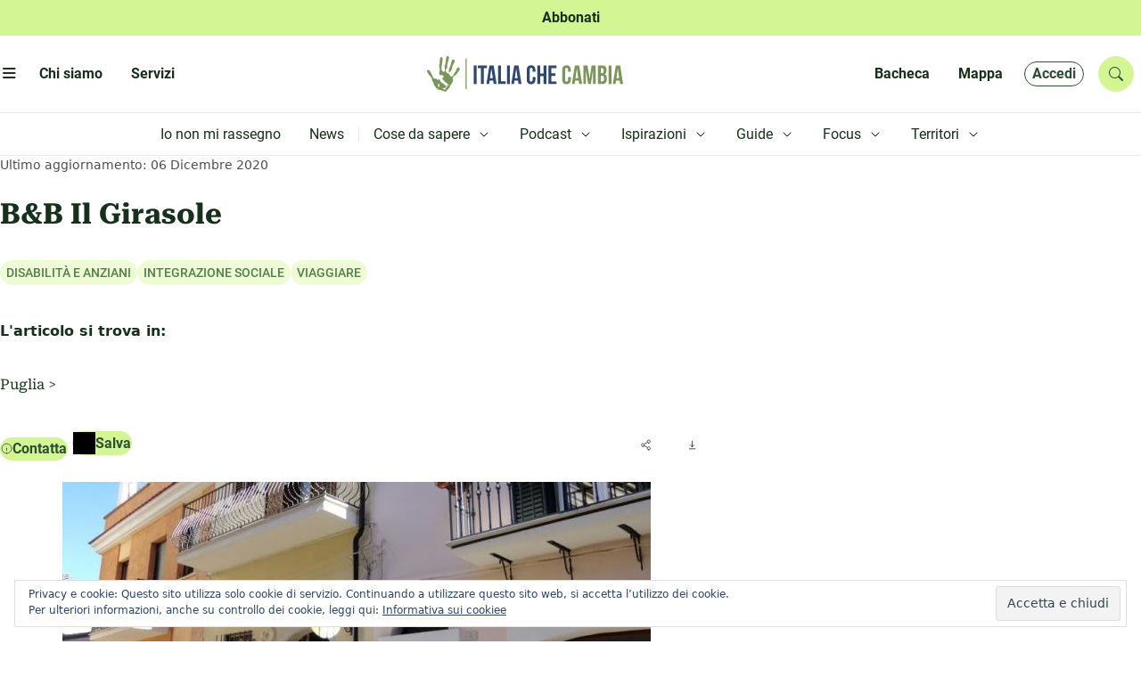

--- FILE ---
content_type: text/html; charset=UTF-8
request_url: https://www.italiachecambia.org/mappa/b-b-il-girasole-2/
body_size: 44916
content:
<!DOCTYPE html>
<html lang="it-IT" prefix="og: https://ogp.me/ns#" >
	<head>
		<meta charset="utf-8">
		<title>
			B&amp;B Il Girasole | Italia che cambia		</title>

		<meta name="description" content="L&#039;informazione eco-logica dal 2004">
		<meta name="title" content="Italia che cambia">
		<meta name="viewport" content="width=device-width, initial-scale=1.0">
		<meta name="color-scheme" content="light">
					<style>
				.icc_debug{ display: none; }
			</style>
					<style>img:is([sizes="auto" i], [sizes^="auto," i]) { contain-intrinsic-size: 3000px 1500px }</style>
	
<!-- Ottimizzazione per i motori di ricerca di Rank Math - https://rankmath.com/ -->
<title>B&amp;B Il Girasole</title>
<meta name="description" content="Scopri le realtà più virtuose d&#039;Italia a livello ecologico, etico e sociale incontrate in questi anni dalla redazione di Italia che Cambia."/>
<meta name="robots" content="follow, index, max-snippet:-1, max-video-preview:-1, max-image-preview:large"/>
<link rel="canonical" href="https://www.italiachecambia.org/mappa/b-b-il-girasole-2/" />
<meta property="og:locale" content="it_IT" />
<meta property="og:type" content="article" />
<meta property="og:title" content="B&amp;B Il Girasole" />
<meta property="og:description" content="Scopri le realtà più virtuose d&#039;Italia a livello ecologico, etico e sociale incontrate in questi anni dalla redazione di Italia che Cambia." />
<meta property="og:url" content="https://www.italiachecambia.org/mappa/b-b-il-girasole-2/" />
<meta property="og:site_name" content="Italia che cambia" />
<meta property="article:publisher" content="https://www.facebook.com/itachecambia/" />
<meta property="og:updated_time" content="2020-12-06T06:41:41+01:00" />
<meta property="og:image" content="https://www.italiachecambia.org/wp-content/uploads/2020/08/b-b-il-girasole-1.jpg" />
<meta property="og:image:secure_url" content="https://www.italiachecambia.org/wp-content/uploads/2020/08/b-b-il-girasole-1.jpg" />
<meta property="og:image:width" content="790" />
<meta property="og:image:height" content="250" />
<meta property="og:image:alt" content="B&amp;B Il Girasole" />
<meta property="og:image:type" content="image/jpeg" />
<meta name="twitter:card" content="summary_large_image" />
<meta name="twitter:title" content="B&amp;B Il Girasole" />
<meta name="twitter:description" content="Scopri le realtà più virtuose d&#039;Italia a livello ecologico, etico e sociale incontrate in questi anni dalla redazione di Italia che Cambia." />
<meta name="twitter:site" content="@itachecambia" />
<meta name="twitter:creator" content="@itachecambia" />
<meta name="twitter:image" content="https://www.italiachecambia.org/wp-content/uploads/2020/08/b-b-il-girasole-1.jpg" />
<!-- /Rank Math WordPress SEO plugin -->

<link rel='dns-prefetch' href='//stats.wp.com' />
<link rel='dns-prefetch' href='//cdn.jsdelivr.net' />
<link rel='dns-prefetch' href='//www.googletagmanager.com' />
<link rel="alternate" type="application/rss+xml" title="Italia che cambia &raquo; Feed" href="https://www.italiachecambia.org/feed/" />
<link rel="alternate" type="application/rss+xml" title="Italia che cambia &raquo; Feed dei commenti" href="https://www.italiachecambia.org/comments/feed/" />
<link rel="alternate" type="application/rss+xml" title="Italia che cambia &raquo; B&amp;B Il Girasole Feed dei commenti" href="https://www.italiachecambia.org/mappa/b-b-il-girasole-2/feed/" />
<script type="text/javascript">
/* <![CDATA[ */
window._wpemojiSettings = {"baseUrl":"https:\/\/s.w.org\/images\/core\/emoji\/16.0.1\/72x72\/","ext":".png","svgUrl":"https:\/\/s.w.org\/images\/core\/emoji\/16.0.1\/svg\/","svgExt":".svg","source":{"concatemoji":"https:\/\/www.italiachecambia.org\/wp-includes\/js\/wp-emoji-release.min.js?ver=1752608431"}};
/*! This file is auto-generated */
!function(s,n){var o,i,e;function c(e){try{var t={supportTests:e,timestamp:(new Date).valueOf()};sessionStorage.setItem(o,JSON.stringify(t))}catch(e){}}function p(e,t,n){e.clearRect(0,0,e.canvas.width,e.canvas.height),e.fillText(t,0,0);var t=new Uint32Array(e.getImageData(0,0,e.canvas.width,e.canvas.height).data),a=(e.clearRect(0,0,e.canvas.width,e.canvas.height),e.fillText(n,0,0),new Uint32Array(e.getImageData(0,0,e.canvas.width,e.canvas.height).data));return t.every(function(e,t){return e===a[t]})}function u(e,t){e.clearRect(0,0,e.canvas.width,e.canvas.height),e.fillText(t,0,0);for(var n=e.getImageData(16,16,1,1),a=0;a<n.data.length;a++)if(0!==n.data[a])return!1;return!0}function f(e,t,n,a){switch(t){case"flag":return n(e,"\ud83c\udff3\ufe0f\u200d\u26a7\ufe0f","\ud83c\udff3\ufe0f\u200b\u26a7\ufe0f")?!1:!n(e,"\ud83c\udde8\ud83c\uddf6","\ud83c\udde8\u200b\ud83c\uddf6")&&!n(e,"\ud83c\udff4\udb40\udc67\udb40\udc62\udb40\udc65\udb40\udc6e\udb40\udc67\udb40\udc7f","\ud83c\udff4\u200b\udb40\udc67\u200b\udb40\udc62\u200b\udb40\udc65\u200b\udb40\udc6e\u200b\udb40\udc67\u200b\udb40\udc7f");case"emoji":return!a(e,"\ud83e\udedf")}return!1}function g(e,t,n,a){var r="undefined"!=typeof WorkerGlobalScope&&self instanceof WorkerGlobalScope?new OffscreenCanvas(300,150):s.createElement("canvas"),o=r.getContext("2d",{willReadFrequently:!0}),i=(o.textBaseline="top",o.font="600 32px Arial",{});return e.forEach(function(e){i[e]=t(o,e,n,a)}),i}function t(e){var t=s.createElement("script");t.src=e,t.defer=!0,s.head.appendChild(t)}"undefined"!=typeof Promise&&(o="wpEmojiSettingsSupports",i=["flag","emoji"],n.supports={everything:!0,everythingExceptFlag:!0},e=new Promise(function(e){s.addEventListener("DOMContentLoaded",e,{once:!0})}),new Promise(function(t){var n=function(){try{var e=JSON.parse(sessionStorage.getItem(o));if("object"==typeof e&&"number"==typeof e.timestamp&&(new Date).valueOf()<e.timestamp+604800&&"object"==typeof e.supportTests)return e.supportTests}catch(e){}return null}();if(!n){if("undefined"!=typeof Worker&&"undefined"!=typeof OffscreenCanvas&&"undefined"!=typeof URL&&URL.createObjectURL&&"undefined"!=typeof Blob)try{var e="postMessage("+g.toString()+"("+[JSON.stringify(i),f.toString(),p.toString(),u.toString()].join(",")+"));",a=new Blob([e],{type:"text/javascript"}),r=new Worker(URL.createObjectURL(a),{name:"wpTestEmojiSupports"});return void(r.onmessage=function(e){c(n=e.data),r.terminate(),t(n)})}catch(e){}c(n=g(i,f,p,u))}t(n)}).then(function(e){for(var t in e)n.supports[t]=e[t],n.supports.everything=n.supports.everything&&n.supports[t],"flag"!==t&&(n.supports.everythingExceptFlag=n.supports.everythingExceptFlag&&n.supports[t]);n.supports.everythingExceptFlag=n.supports.everythingExceptFlag&&!n.supports.flag,n.DOMReady=!1,n.readyCallback=function(){n.DOMReady=!0}}).then(function(){return e}).then(function(){var e;n.supports.everything||(n.readyCallback(),(e=n.source||{}).concatemoji?t(e.concatemoji):e.wpemoji&&e.twemoji&&(t(e.twemoji),t(e.wpemoji)))}))}((window,document),window._wpemojiSettings);
/* ]]> */
</script>
<style id='wp-emoji-styles-inline-css' type='text/css'>

	img.wp-smiley, img.emoji {
		display: inline !important;
		border: none !important;
		box-shadow: none !important;
		height: 1em !important;
		width: 1em !important;
		margin: 0 0.07em !important;
		vertical-align: -0.1em !important;
		background: none !important;
		padding: 0 !important;
	}
</style>
<link rel='stylesheet' id='wp-block-library-css' href='https://www.italiachecambia.org/wp-includes/css/dist/block-library/style.min.css?ver=1752608431' type='text/css' media='all' />
<style id='classic-theme-styles-inline-css' type='text/css'>
/*! This file is auto-generated */
.wp-block-button__link{color:#fff;background-color:#32373c;border-radius:9999px;box-shadow:none;text-decoration:none;padding:calc(.667em + 2px) calc(1.333em + 2px);font-size:1.125em}.wp-block-file__button{background:#32373c;color:#fff;text-decoration:none}
</style>
<link rel='stylesheet' id='mediaelement-css' href='https://www.italiachecambia.org/wp-includes/js/mediaelement/mediaelementplayer-legacy.min.css?ver=1601394786' type='text/css' media='all' />
<link rel='stylesheet' id='wp-mediaelement-css' href='https://www.italiachecambia.org/wp-includes/js/mediaelement/wp-mediaelement.min.css?ver=1559940302' type='text/css' media='all' />
<style id='jetpack-sharing-buttons-style-inline-css' type='text/css'>
.jetpack-sharing-buttons__services-list{display:flex;flex-direction:row;flex-wrap:wrap;gap:0;list-style-type:none;margin:5px;padding:0}.jetpack-sharing-buttons__services-list.has-small-icon-size{font-size:12px}.jetpack-sharing-buttons__services-list.has-normal-icon-size{font-size:16px}.jetpack-sharing-buttons__services-list.has-large-icon-size{font-size:24px}.jetpack-sharing-buttons__services-list.has-huge-icon-size{font-size:36px}@media print{.jetpack-sharing-buttons__services-list{display:none!important}}.editor-styles-wrapper .wp-block-jetpack-sharing-buttons{gap:0;padding-inline-start:0}ul.jetpack-sharing-buttons__services-list.has-background{padding:1.25em 2.375em}
</style>
<style id='global-styles-inline-css' type='text/css'>
:root{--wp--preset--aspect-ratio--square: 1;--wp--preset--aspect-ratio--4-3: 4/3;--wp--preset--aspect-ratio--3-4: 3/4;--wp--preset--aspect-ratio--3-2: 3/2;--wp--preset--aspect-ratio--2-3: 2/3;--wp--preset--aspect-ratio--16-9: 16/9;--wp--preset--aspect-ratio--9-16: 9/16;--wp--preset--color--black: #000000;--wp--preset--color--cyan-bluish-gray: #abb8c3;--wp--preset--color--white: #ffffff;--wp--preset--color--pale-pink: #f78da7;--wp--preset--color--vivid-red: #cf2e2e;--wp--preset--color--luminous-vivid-orange: #ff6900;--wp--preset--color--luminous-vivid-amber: #fcb900;--wp--preset--color--light-green-cyan: #7bdcb5;--wp--preset--color--vivid-green-cyan: #00d084;--wp--preset--color--pale-cyan-blue: #8ed1fc;--wp--preset--color--vivid-cyan-blue: #0693e3;--wp--preset--color--vivid-purple: #9b51e0;--wp--preset--gradient--vivid-cyan-blue-to-vivid-purple: linear-gradient(135deg,rgba(6,147,227,1) 0%,rgb(155,81,224) 100%);--wp--preset--gradient--light-green-cyan-to-vivid-green-cyan: linear-gradient(135deg,rgb(122,220,180) 0%,rgb(0,208,130) 100%);--wp--preset--gradient--luminous-vivid-amber-to-luminous-vivid-orange: linear-gradient(135deg,rgba(252,185,0,1) 0%,rgba(255,105,0,1) 100%);--wp--preset--gradient--luminous-vivid-orange-to-vivid-red: linear-gradient(135deg,rgba(255,105,0,1) 0%,rgb(207,46,46) 100%);--wp--preset--gradient--very-light-gray-to-cyan-bluish-gray: linear-gradient(135deg,rgb(238,238,238) 0%,rgb(169,184,195) 100%);--wp--preset--gradient--cool-to-warm-spectrum: linear-gradient(135deg,rgb(74,234,220) 0%,rgb(151,120,209) 20%,rgb(207,42,186) 40%,rgb(238,44,130) 60%,rgb(251,105,98) 80%,rgb(254,248,76) 100%);--wp--preset--gradient--blush-light-purple: linear-gradient(135deg,rgb(255,206,236) 0%,rgb(152,150,240) 100%);--wp--preset--gradient--blush-bordeaux: linear-gradient(135deg,rgb(254,205,165) 0%,rgb(254,45,45) 50%,rgb(107,0,62) 100%);--wp--preset--gradient--luminous-dusk: linear-gradient(135deg,rgb(255,203,112) 0%,rgb(199,81,192) 50%,rgb(65,88,208) 100%);--wp--preset--gradient--pale-ocean: linear-gradient(135deg,rgb(255,245,203) 0%,rgb(182,227,212) 50%,rgb(51,167,181) 100%);--wp--preset--gradient--electric-grass: linear-gradient(135deg,rgb(202,248,128) 0%,rgb(113,206,126) 100%);--wp--preset--gradient--midnight: linear-gradient(135deg,rgb(2,3,129) 0%,rgb(40,116,252) 100%);--wp--preset--font-size--small: 13px;--wp--preset--font-size--medium: 20px;--wp--preset--font-size--large: 36px;--wp--preset--font-size--x-large: 42px;--wp--preset--spacing--20: 0.44rem;--wp--preset--spacing--30: 0.67rem;--wp--preset--spacing--40: 1rem;--wp--preset--spacing--50: 1.5rem;--wp--preset--spacing--60: 2.25rem;--wp--preset--spacing--70: 3.38rem;--wp--preset--spacing--80: 5.06rem;--wp--preset--shadow--natural: 6px 6px 9px rgba(0, 0, 0, 0.2);--wp--preset--shadow--deep: 12px 12px 50px rgba(0, 0, 0, 0.4);--wp--preset--shadow--sharp: 6px 6px 0px rgba(0, 0, 0, 0.2);--wp--preset--shadow--outlined: 6px 6px 0px -3px rgba(255, 255, 255, 1), 6px 6px rgba(0, 0, 0, 1);--wp--preset--shadow--crisp: 6px 6px 0px rgba(0, 0, 0, 1);}:where(.is-layout-flex){gap: 0.5em;}:where(.is-layout-grid){gap: 0.5em;}body .is-layout-flex{display: flex;}.is-layout-flex{flex-wrap: wrap;align-items: center;}.is-layout-flex > :is(*, div){margin: 0;}body .is-layout-grid{display: grid;}.is-layout-grid > :is(*, div){margin: 0;}:where(.wp-block-columns.is-layout-flex){gap: 2em;}:where(.wp-block-columns.is-layout-grid){gap: 2em;}:where(.wp-block-post-template.is-layout-flex){gap: 1.25em;}:where(.wp-block-post-template.is-layout-grid){gap: 1.25em;}.has-black-color{color: var(--wp--preset--color--black) !important;}.has-cyan-bluish-gray-color{color: var(--wp--preset--color--cyan-bluish-gray) !important;}.has-white-color{color: var(--wp--preset--color--white) !important;}.has-pale-pink-color{color: var(--wp--preset--color--pale-pink) !important;}.has-vivid-red-color{color: var(--wp--preset--color--vivid-red) !important;}.has-luminous-vivid-orange-color{color: var(--wp--preset--color--luminous-vivid-orange) !important;}.has-luminous-vivid-amber-color{color: var(--wp--preset--color--luminous-vivid-amber) !important;}.has-light-green-cyan-color{color: var(--wp--preset--color--light-green-cyan) !important;}.has-vivid-green-cyan-color{color: var(--wp--preset--color--vivid-green-cyan) !important;}.has-pale-cyan-blue-color{color: var(--wp--preset--color--pale-cyan-blue) !important;}.has-vivid-cyan-blue-color{color: var(--wp--preset--color--vivid-cyan-blue) !important;}.has-vivid-purple-color{color: var(--wp--preset--color--vivid-purple) !important;}.has-black-background-color{background-color: var(--wp--preset--color--black) !important;}.has-cyan-bluish-gray-background-color{background-color: var(--wp--preset--color--cyan-bluish-gray) !important;}.has-white-background-color{background-color: var(--wp--preset--color--white) !important;}.has-pale-pink-background-color{background-color: var(--wp--preset--color--pale-pink) !important;}.has-vivid-red-background-color{background-color: var(--wp--preset--color--vivid-red) !important;}.has-luminous-vivid-orange-background-color{background-color: var(--wp--preset--color--luminous-vivid-orange) !important;}.has-luminous-vivid-amber-background-color{background-color: var(--wp--preset--color--luminous-vivid-amber) !important;}.has-light-green-cyan-background-color{background-color: var(--wp--preset--color--light-green-cyan) !important;}.has-vivid-green-cyan-background-color{background-color: var(--wp--preset--color--vivid-green-cyan) !important;}.has-pale-cyan-blue-background-color{background-color: var(--wp--preset--color--pale-cyan-blue) !important;}.has-vivid-cyan-blue-background-color{background-color: var(--wp--preset--color--vivid-cyan-blue) !important;}.has-vivid-purple-background-color{background-color: var(--wp--preset--color--vivid-purple) !important;}.has-black-border-color{border-color: var(--wp--preset--color--black) !important;}.has-cyan-bluish-gray-border-color{border-color: var(--wp--preset--color--cyan-bluish-gray) !important;}.has-white-border-color{border-color: var(--wp--preset--color--white) !important;}.has-pale-pink-border-color{border-color: var(--wp--preset--color--pale-pink) !important;}.has-vivid-red-border-color{border-color: var(--wp--preset--color--vivid-red) !important;}.has-luminous-vivid-orange-border-color{border-color: var(--wp--preset--color--luminous-vivid-orange) !important;}.has-luminous-vivid-amber-border-color{border-color: var(--wp--preset--color--luminous-vivid-amber) !important;}.has-light-green-cyan-border-color{border-color: var(--wp--preset--color--light-green-cyan) !important;}.has-vivid-green-cyan-border-color{border-color: var(--wp--preset--color--vivid-green-cyan) !important;}.has-pale-cyan-blue-border-color{border-color: var(--wp--preset--color--pale-cyan-blue) !important;}.has-vivid-cyan-blue-border-color{border-color: var(--wp--preset--color--vivid-cyan-blue) !important;}.has-vivid-purple-border-color{border-color: var(--wp--preset--color--vivid-purple) !important;}.has-vivid-cyan-blue-to-vivid-purple-gradient-background{background: var(--wp--preset--gradient--vivid-cyan-blue-to-vivid-purple) !important;}.has-light-green-cyan-to-vivid-green-cyan-gradient-background{background: var(--wp--preset--gradient--light-green-cyan-to-vivid-green-cyan) !important;}.has-luminous-vivid-amber-to-luminous-vivid-orange-gradient-background{background: var(--wp--preset--gradient--luminous-vivid-amber-to-luminous-vivid-orange) !important;}.has-luminous-vivid-orange-to-vivid-red-gradient-background{background: var(--wp--preset--gradient--luminous-vivid-orange-to-vivid-red) !important;}.has-very-light-gray-to-cyan-bluish-gray-gradient-background{background: var(--wp--preset--gradient--very-light-gray-to-cyan-bluish-gray) !important;}.has-cool-to-warm-spectrum-gradient-background{background: var(--wp--preset--gradient--cool-to-warm-spectrum) !important;}.has-blush-light-purple-gradient-background{background: var(--wp--preset--gradient--blush-light-purple) !important;}.has-blush-bordeaux-gradient-background{background: var(--wp--preset--gradient--blush-bordeaux) !important;}.has-luminous-dusk-gradient-background{background: var(--wp--preset--gradient--luminous-dusk) !important;}.has-pale-ocean-gradient-background{background: var(--wp--preset--gradient--pale-ocean) !important;}.has-electric-grass-gradient-background{background: var(--wp--preset--gradient--electric-grass) !important;}.has-midnight-gradient-background{background: var(--wp--preset--gradient--midnight) !important;}.has-small-font-size{font-size: var(--wp--preset--font-size--small) !important;}.has-medium-font-size{font-size: var(--wp--preset--font-size--medium) !important;}.has-large-font-size{font-size: var(--wp--preset--font-size--large) !important;}.has-x-large-font-size{font-size: var(--wp--preset--font-size--x-large) !important;}
:where(.wp-block-post-template.is-layout-flex){gap: 1.25em;}:where(.wp-block-post-template.is-layout-grid){gap: 1.25em;}
:where(.wp-block-columns.is-layout-flex){gap: 2em;}:where(.wp-block-columns.is-layout-grid){gap: 2em;}
:root :where(.wp-block-pullquote){font-size: 1.5em;line-height: 1.6;}
</style>
<link rel='stylesheet' id='ppress-frontend-css' href='https://www.italiachecambia.org/wp-content/plugins/wp-user-avatar/assets/css/frontend.min.css?ver=1764747648' type='text/css' media='all' />
<link rel='stylesheet' id='ppress-flatpickr-css' href='https://www.italiachecambia.org/wp-content/plugins/wp-user-avatar/assets/flatpickr/flatpickr.min.css?ver=1764747648' type='text/css' media='all' />
<link rel='stylesheet' id='ppress-select2-css' href='https://www.italiachecambia.org/wp-content/plugins/wp-user-avatar/assets/select2/select2.min.css?ver=1764747648' type='text/css' media='all' />
<link rel='stylesheet' id='icc-bootstrap-css-css' href='https://www.italiachecambia.org/wp-content/themes/icc/assets/css/bootstrap.min.css?ver=1741424583' type='text/css' media='all' />
<link rel='stylesheet' id='icc-bootstrap-icon-css' href='//cdn.jsdelivr.net/npm/bootstrap-icons@1.11.3/font/bootstrap-icons.min.css?ver=1768692466' type='text/css' media='all' />
<link rel='stylesheet' id='icc-css' href='https://www.italiachecambia.org/wp-content/themes/icc/style.css?ver=1743534131' type='text/css' media='all' />
<link rel='stylesheet' id='icc-react-css-css' href='https://www.italiachecambia.org/wp-content/themes/icc/build/index.css?ver=1741442768' type='text/css' media='all' />
<link rel='stylesheet' id='icc-abbonamento-pers-css' href='https://www.italiachecambia.org/wp-content/themes/icc/plugin/abbonamento/abbonamento.css?ver=1744309943' type='text/css' media='all' />
<link rel='stylesheet' id='icc-author-css-css' href='https://www.italiachecambia.org/wp-content/themes/icc/plugin/altriautori/altriautori.css?ver=1741424750' type='text/css' media='all' />
<link rel='stylesheet' id='icc-arc-tax-tag-css-css' href='https://www.italiachecambia.org/wp-content/themes/icc/plugin/arc-tax-tag/arc-tax-tag.css?ver=1741447078' type='text/css' media='all' />
<link rel='stylesheet' id='icc-audioplayer-pers-css' href='https://www.italiachecambia.org/wp-content/themes/icc/plugin/audioplayer/audioplayer.css?ver=1760965176' type='text/css' media='all' />
<link rel='stylesheet' id='bacheca-css' href='https://www.italiachecambia.org/wp-content/themes/icc/plugin/bacheca/bacheca.css?ver=1741424754' type='text/css' media='all' />
<link rel='stylesheet' id='commenti-css' href='https://www.italiachecambia.org/wp-content/themes/icc/plugin/commenti/commenti.css?ver=1742208852' type='text/css' media='all' />
<link rel='stylesheet' id='icc-focus-pers-css' href='https://www.italiachecambia.org/wp-content/themes/icc/plugin/focus/focus.css?ver=1741424762' type='text/css' media='all' />
<link rel='stylesheet' id='icc-frooter-css' href='https://www.italiachecambia.org/wp-content/themes/icc/plugin/footer/footer.css?ver=1759240199' type='text/css' media='all' />
<link rel='stylesheet' id='icc-frontpage-css' href='https://www.italiachecambia.org/wp-content/themes/icc/plugin/front-page/front-page.css?ver=1742839253' type='text/css' media='all' />
<link rel='stylesheet' id='icc-guide-pers-css' href='https://www.italiachecambia.org/wp-content/themes/icc/plugin/guide/guide.css?ver=1743534130' type='text/css' media='all' />
<link rel='stylesheet' id='icc-header-css-css' href='https://www.italiachecambia.org/wp-content/themes/icc/plugin/header/header.css?ver=1747644945' type='text/css' media='all' />
<link rel='stylesheet' id='icc-macrolibrarsi-css-css' href='https://www.italiachecambia.org/wp-content/themes/icc/plugin/macrolibrarsi/macrolibrarsi.css?ver=1743163802' type='text/css' media='all' />
<link rel='stylesheet' id='icc-mappa-pers-css' href='https://www.italiachecambia.org/wp-content/themes/icc/plugin/mappa/mappa.css?ver=1741424774' type='text/css' media='all' />
<link rel='stylesheet' id='icc-leaflet-css-css' href='https://www.italiachecambia.org/wp-content/themes/icc/plugin/mappa/asset/leaflet/leaflet.css?ver=1741423818' type='text/css' media='all' />
<link rel='stylesheet' id='icc-leaflet-gesture-css-css' href='https://www.italiachecambia.org/wp-content/themes/icc/plugin/mappa/asset/leaflet/leaflet-gesture-handling.min.css?ver=1741423818' type='text/css' media='all' />
<link rel='stylesheet' id='icc-leaflet-MarkerCluster-css-css' href='https://www.italiachecambia.org/wp-content/themes/icc/plugin/mappa/asset/leaflet/MarkerCluster.css?ver=1741423816' type='text/css' media='all' />
<link rel='stylesheet' id='icc-leaflet-MarkerClusterDefault-css-css' href='https://www.italiachecambia.org/wp-content/themes/icc/plugin/mappa/asset/leaflet/MarkerCluster.Default.css?ver=1741423816' type='text/css' media='all' />
<link rel='stylesheet' id='icc-nostriLibri-css-css' href='https://www.italiachecambia.org/wp-content/themes/icc/plugin/nostri-libri/nostri-libri.css?ver=1741424778' type='text/css' media='all' />
<link rel='stylesheet' id='icc-page-css-css' href='https://www.italiachecambia.org/wp-content/themes/icc/plugin/page/page.css?ver=1742820261' type='text/css' media='all' />
<link rel='stylesheet' id='icc-redazione-pers-css' href='https://www.italiachecambia.org/wp-content/themes/icc/plugin/redazione/redazione.css?ver=1741424783' type='text/css' media='all' />
<link rel='stylesheet' id='icc-scuola-pers-css' href='https://www.italiachecambia.org/wp-content/themes/icc/plugin/scuola-giornalismo/scuola.css?ver=1743621754' type='text/css' media='all' />
<link rel='stylesheet' id='icc-single-css-css' href='https://www.italiachecambia.org/wp-content/themes/icc/plugin/single/single.css?ver=1744964423' type='text/css' media='all' />
<link rel='stylesheet' id='icc-territori-pers-css' href='https://www.italiachecambia.org/wp-content/themes/icc/plugin/territori-che-cambia/territori.css?ver=1747938022' type='text/css' media='all' />
<link rel='stylesheet' id='utenteicc-css' href='https://www.italiachecambia.org/wp-content/themes/icc/plugin/utenteicc/utenteicc.css?ver=1741606614' type='text/css' media='all' />
<link rel='stylesheet' id='icc-valpennavaire-pers-css' href='https://www.italiachecambia.org/wp-content/themes/icc/plugin/valpennavaire/valpennavaire.css?ver=1744963466' type='text/css' media='all' />
<link rel='stylesheet' id='icc-viaggio10-pers-css' href='https://www.italiachecambia.org/wp-content/themes/icc/plugin/viaggio10anni/viaggio10.css?ver=1741423872' type='text/css' media='all' />
<link rel='stylesheet' id='fancybox-css' href='https://www.italiachecambia.org/wp-content/plugins/easy-fancybox/fancybox/1.5.4/jquery.fancybox.min.css?ver=1749843624' type='text/css' media='screen' />
<script type="text/javascript" src="https://www.italiachecambia.org/wp-includes/js/jquery/jquery.min.js?ver=1693242863" id="jquery-core-js"></script>
<script type="text/javascript" src="https://www.italiachecambia.org/wp-includes/js/jquery/jquery-migrate.min.js?ver=1686289764" id="jquery-migrate-js"></script>
<script type="text/javascript" src="https://www.italiachecambia.org/wp-content/plugins/wp-user-avatar/assets/flatpickr/flatpickr.min.js?ver=1764747648" id="ppress-flatpickr-js"></script>
<script type="text/javascript" src="https://www.italiachecambia.org/wp-content/plugins/wp-user-avatar/assets/select2/select2.min.js?ver=1764747648" id="ppress-select2-js"></script>
<script type="text/javascript" src="https://www.italiachecambia.org/wp-content/themes/icc/plugin/audioplayer/amplitude.min.js?ver=1741423771" id="icc-amplitude-js-js"></script>
<script type="text/javascript" src="https://www.italiachecambia.org/wp-content/themes/icc/plugin/mappa/asset/leaflet/leaflet.js?ver=1741423818" id="icc-leaflet-js-js"></script>
<script type="text/javascript" src="https://www.italiachecambia.org/wp-content/themes/icc/plugin/mappa/asset/leaflet/leaflet-gesture-handling.min.js?ver=1741423818" id="icc-leaflet-gesture-js-js"></script>
<script type="text/javascript" src="https://www.italiachecambia.org/wp-content/themes/icc/plugin/mappa/asset/leaflet/leaflet.markercluster.js?ver=1741423819" id="icc-leaflet-MarkerCluster-js-js"></script>
<link rel="https://api.w.org/" href="https://www.italiachecambia.org/wp-json/" /><link rel="alternate" title="JSON" type="application/json" href="https://www.italiachecambia.org/wp-json/wp/v2/mappa/78958" /><link rel="EditURI" type="application/rsd+xml" title="RSD" href="https://www.italiachecambia.org/xmlrpc.php?rsd" />
<link rel="alternate" title="oEmbed (JSON)" type="application/json+oembed" href="https://www.italiachecambia.org/wp-json/oembed/1.0/embed?url=https%3A%2F%2Fwww.italiachecambia.org%2Fmappa%2Fb-b-il-girasole-2%2F" />
<link rel="alternate" title="oEmbed (XML)" type="text/xml+oembed" href="https://www.italiachecambia.org/wp-json/oembed/1.0/embed?url=https%3A%2F%2Fwww.italiachecambia.org%2Fmappa%2Fb-b-il-girasole-2%2F&#038;format=xml" />

<!-- This site is using AdRotate v to display their advertisements - https://ajdg.solutions/ -->
<!-- AdRotate CSS -->
<style type="text/css" media="screen">
	.g { margin:0px; padding:0px; overflow:hidden; line-height:1; zoom:1; }
	.g img { height:auto; }
	.g-col { position:relative; float:left; }
	.g-col:first-child { margin-left: 0; }
	.g-col:last-child { margin-right: 0; }
	@media only screen and (max-width: 480px) {
		.g-col, .g-dyn, .g-single { width:100%; margin-left:0; margin-right:0; }
	}
</style>
<!-- /AdRotate CSS -->

<meta name="generator" content="Site Kit by Google 1.170.0" />	<style>img#wpstats{display:none}</style>
		        <link rel="icon" type="image/png" href="https://www.italiachecambia.org/wp-content/themes/icc/plugin/favicon/favicon-96x96.png" sizes="96x96" />
        <link rel="icon" type="image/svg+xml" href="https://www.italiachecambia.org/wp-content/themes/icc/plugin/favicon/favicon.svg" />
        <link rel="shortcut icon" href="https://www.italiachecambia.org/wp-content/themes/icc/plugin/favicon/favicon.ico" />
        <link rel="apple-touch-icon" sizes="180x180" href="https://www.italiachecambia.org/wp-content/themes/icc/plugin/favicon/apple-touch-icon.png" />
        <link rel="manifest" href="https://www.italiachecambia.org/wp-content/themes/icc/plugin/favicon/site.webmanifest" />
              <meta name="onesignal" content="wordpress-plugin"/>
            <script>

      window.OneSignalDeferred = window.OneSignalDeferred || [];

      OneSignalDeferred.push(function(OneSignal) {
        var oneSignal_options = {};
        window._oneSignalInitOptions = oneSignal_options;

        oneSignal_options['serviceWorkerParam'] = { scope: '/' };
oneSignal_options['serviceWorkerPath'] = 'OneSignalSDKWorker.js.php';

        OneSignal.Notifications.setDefaultUrl("https://www.italiachecambia.org");

        oneSignal_options['wordpress'] = true;
oneSignal_options['appId'] = 'ab34e4ee-4548-47b7-8546-5f92833b9688';
oneSignal_options['allowLocalhostAsSecureOrigin'] = true;
oneSignal_options['welcomeNotification'] = { };
oneSignal_options['welcomeNotification']['title'] = "";
oneSignal_options['welcomeNotification']['message'] = "Grazie di esserti iscritto";
oneSignal_options['path'] = "https://www.italiachecambia.org/wp-content/plugins/onesignal-free-web-push-notifications/sdk_files/";
oneSignal_options['safari_web_id'] = "web.onesignal.auto.42caa6a9-1a36-4188-9a18-8fba4e08de54";
oneSignal_options['promptOptions'] = { };
oneSignal_options['promptOptions']['actionMessage'] = "Non ti perdere neanche un articolo!";
oneSignal_options['promptOptions']['acceptButtonText'] = "ACCETTA";
oneSignal_options['promptOptions']['cancelButtonText'] = "No grazie";
              OneSignal.init(window._oneSignalInitOptions);
              OneSignal.Slidedown.promptPush()      });

      function documentInitOneSignal() {
        var oneSignal_elements = document.getElementsByClassName("OneSignal-prompt");

        var oneSignalLinkClickHandler = function(event) { OneSignal.Notifications.requestPermission(); event.preventDefault(); };        for(var i = 0; i < oneSignal_elements.length; i++)
          oneSignal_elements[i].addEventListener('click', oneSignalLinkClickHandler, false);
      }

      if (document.readyState === 'complete') {
           documentInitOneSignal();
      }
      else {
           window.addEventListener("load", function(event){
               documentInitOneSignal();
          });
      }
    </script>
		<style type="text/css" id="wp-custom-css">
			@media (min-width: 992px){
	.single__attivati p{
		max-width: 40%;
	}
}

header.overlay-menu{
	left: auto;
}

pre{
	display: none
}		</style>
			</head>
	<body class="wp-singular mappa-template-default single single-mappa postid-78958 wp-theme-icc">
			
		<!-- Header -->
		<header class="abbonati d-flex justify-content-center align-items-center mx-auto">
    <div>
        <a href="/abbonati" class="text-decoration-none">
            <span class="icc-font-bold">Abbonati<span class="icc-display-none icc-T-display-inline-block">.</span></span> 
            <span class="icc-display-none icc-T-display-inline-block">Sostieni l'informazione indipendente</span>
        </a>
    </div>
</header><header class="main position-sticky">
    <div class="d-flex justify-content-between align-items-center mx-auto h-100">
        <nav class="d-flex align-items-center">
            <button id="menu_mobile" class="ps-0 pe-2 mobile-nav-toggle-open" aria-controls="icc_menu_mobile" aria-expanded="false" aria-label="Toggle navigation">
                <span class="visually-hidden">Apri menu'</span>
                <i class="bi bi-list"></i>
            </button>
            <div class="icc-navlink fw-semibold position-relative d-none d-lg-inline-block">
                Chi siamo
                <a href="/chi-siamo/" class="stretched-link"></a>
            </div>
            <div class="icc-navlink fw-semibold position-relative d-none d-lg-inline-block">
                Servizi
                <a href="https://www.italiachecambia.coop" target="_blank" class="stretched-link"></a>
            </div>
        </nav>
        <div class="header_logo">
            <a href="/" class="p-0">
                <img class="img-fluid" src="https://www.italiachecambia.org/wp-content/themes/icc/assets/img/logo/ICC_Logo_Extended.svg" alt="ItaliaCheCambia Logo" style="width:220px;">
            </a>
        </div>
        <nav class="d-sm-flex align-items-center">
            <div class="icc-navlink fw-semibold position-relative d-none d-lg-inline-block">
                Bacheca
                <a href="/cerco-offro/" class="stretched-link"></a>
            </div>
            <div class="icc-navlink fw-semibold position-relative d-none d-lg-inline-block">
                Mappa <span class="d-none d-xxl-inline-block">delle realtà</span>
                <a href="/mappa/" class="stretched-link"></a>
            </div>
            <div class="icc-mi-2 py-2"><div class='profilo profilo_accedi dropdown'>
	<div class="btn-group">
				<button type="button" class="icc-btn icc-btn-secondary icc-pi-2 icc-T-pi-3 " data-bs-toggle="modal" data-bs-toggle="modal" data-bs-target="#iccLogin">
			Accedi		</button>
		<div class="dropdown-menu dropdown-menu-end">
			<a href="/profilo/" class="dropdown-item" type="button">Dati profilo</a>
			<a href="/profilo/elementisalvati/" class="dropdown-item" type="button">Elementi salvati</a>
			<a href="/contenuti-registrati/" class="dropdown-item" type="button">Contenuti esclusivi</a>
			<a href="/profilo/abbonamento/" class="dropdown-item" type="button">Abbonamento</a>
			<a href="/profilo/letuerealta/" class="dropdown-item" type="button">Le tue schede realtà</a>
			<a href="/profilo/ituoicercooffro/" class="dropdown-item" type="button">I tuoi annunci</a>
			<a href="/profilo/newsletter/" data-bs-toggle="modal" data-bs-target="#IscrizioneNewsletter" class="dropdown-item" type="button">Newsletter</a>
									<a href="/profilo/?action=logout" class="dropdown-item text-muted" type="button">Esci</a>
		</div>
	</div>
</div></div>
            <div class="icc-mi-2"><i type="button" data-bs-toggle="modal" data-bs-target="#iccHeaderSearch" class="bi bi-search d-none d-xl-inline-block icc-btn icc-btn-icon"></i></div>
        </nav>
    </div>
</header><header class="secondary d-none d-lg-flex justify-content-center align-items-center mx-auto">
    <div class="icc-navlink position-relative">
        Io non mi rassegno
        <a href="/podcast/io-non-mi-rassegno/" class="stretched-link"></a>
    </div>
    <div class="icc-navlink position-relative">
        News
        <a href="/news/" class="stretched-link"></a>
    </div>
    <div class="icc_vertical_line"> </div>

            <div class="icc-navlink position-static dropdown_container">
            Cose da sapere<svg width="24" height="24" viewBox="0 0 24 24" fill="none" xmlns="http://www.w3.org/2000/svg">
<path d="M6 9L12 15L18 9" stroke="black" stroke-width="1.5" stroke-linecap="round" stroke-linejoin="round"/>
</svg>
            <div class="dropdown position-absolute bg-trasparent w-100 start-0">
                <div class="w-100 mx-auto bg-white shadow rounded mt-2">
                    <div class="row">
                        <div class="col">
                            <div class="icc-card-menu-info">
                                <h3 class="icc-card-menu-info_title">
                                    <svg width="24" height="24" viewBox="0 0 24 24" fill="none" xmlns="http://www.w3.org/2000/svg">
<path d="M6 6L14 6" stroke="currentColor" stroke-width="1.5" stroke-linecap="round" stroke-linejoin="round"/>
<path d="M6 10H18" stroke="currentColor" stroke-width="1.5" stroke-linecap="round" stroke-linejoin="round"/>
<path d="M13 14L18 14" stroke="currentColor" stroke-width="1.5" stroke-linecap="round" stroke-linejoin="round"/>
<path d="M13 18L18 18" stroke="currentColor" stroke-width="1.5" stroke-linecap="round" stroke-linejoin="round"/>
<path d="M2 21.4V2.6C2 2.26863 2.26863 2 2.6 2H18.2515C18.4106 2 18.5632 2.06321 18.6757 2.17574L21.8243 5.32426C21.9368 5.43679 22 5.5894 22 5.74853V21.4C22 21.7314 21.7314 22 21.4 22H2.6C2.26863 22 2 21.7314 2 21.4Z" stroke="currentColor" stroke-width="1.5" stroke-linecap="round" stroke-linejoin="round"/>
<path d="M6 18V14H9V18H6Z" stroke="currentColor" stroke-width="1.5" stroke-linecap="round" stroke-linejoin="round"/>
<path d="M18 2V5.4C18 5.73137 18.2686 6 18.6 6H22" stroke="currentColor" stroke-width="1.5" stroke-linecap="round" stroke-linejoin="round"/>
</svg>
 Cose da sapere                                </h3>
                                <div>
                                    <p class="icc-card-menu-info_description">Articoli fondamentali per comprendere problemi e soluzioni dell'Italia (e del mondo) che Cambia, cose importanti, cose da sapere.</p>
                                </div>
                                                                    <div class="position-relative icc-card-menu-info_link">
                                        <span class="">Vedi tutti le cose da sapere <i class="bi bi-arrow-right"></i></span>
                                        <a href="https://www.italiachecambia.org/cose-da-sapere/" class="stretched-link"></a>
                                    </div>
                                                                </div>
                        </div>
                        <div class="col">
                                                            <div class="icc-menu-cat">
                                    <div class="icc-menu-cat_title icc-text-md icc-font-bold icc-uppercase"><span>I temi che trattiamo</span></div>
                                    <div class="row">
                                                                                        <div class="col-6 position-relative icc-text-md icc-menu-cat_link">
                                                    Agricoltura                                                    <a href="https://www.italiachecambia.org/agricoltura/" class="stretched-link"></a>
                                                </div>
                                                                                                <div class="col-6 position-relative icc-text-md icc-menu-cat_link">
                                                    Ambiente                                                    <a href="https://www.italiachecambia.org/ambiente/" class="stretched-link"></a>
                                                </div>
                                                                                                <div class="col-6 position-relative icc-text-md icc-menu-cat_link">
                                                    Attualità                                                    <a href="https://www.italiachecambia.org/attualita/" class="stretched-link"></a>
                                                </div>
                                                                                                <div class="col-6 position-relative icc-text-md icc-menu-cat_link">
                                                    Economia                                                    <a href="https://www.italiachecambia.org/economia/" class="stretched-link"></a>
                                                </div>
                                                                                                <div class="col-6 position-relative icc-text-md icc-menu-cat_link">
                                                    Educazione                                                    <a href="https://www.italiachecambia.org/educazione/" class="stretched-link"></a>
                                                </div>
                                                                                                <div class="col-6 position-relative icc-text-md icc-menu-cat_link">
                                                    Energia                                                    <a href="https://www.italiachecambia.org/energia/" class="stretched-link"></a>
                                                </div>
                                                                                                <div class="col-6 position-relative icc-text-md icc-menu-cat_link">
                                                    Salute e alimentazione                                                    <a href="https://www.italiachecambia.org/salute-e-alimentazione/" class="stretched-link"></a>
                                                </div>
                                                                                                <div class="col-6 position-relative icc-text-md icc-menu-cat_link">
                                                    Società                                                    <a href="https://www.italiachecambia.org/societa/" class="stretched-link"></a>
                                                </div>
                                                                                                <div class="col-6 position-relative icc-text-md icc-menu-cat_link">
                                                    Vivere Ecologico                                                    <a href="https://www.italiachecambia.org/vivere-ecologico/" class="stretched-link"></a>
                                                </div>
                                                                                    </div>
                                </div>
                                                        </div>
                        <div class="col">
                            <div class="icc-menu-cat_title icc-text-md icc-font-bold icc-uppercase"><span>In evidenza</span></div>
                                                            <div class="row g-0 mx-0 icc-card-menu-cat">
                                                                            <div class="col-4 ps-0 pe-2 align-self-center"><img src="https://www.italiachecambia.org/wp-content/uploads/2025/03/Close-up_Of_Green_Plant_Leaf_One_Drop_Of_original_2323680-scaled.jpg" class="img-fluid p-1" alt="Ambiente"></div>
                                                                            <div class="col-8 ps-0">
                                        <h4 class='icc-card-menu-cat_title icc-text-lg icc-font-bold'>Ambiente</h4>
                                        <p class="icc-card-menu-cat_descr icc-text-md icc-leading-6 mb-0"></p>
                                    </div>
                                    <a href="https://www.italiachecambia.org/ambiente/" class="stretched-link"></a>
                                </div>
                                                        </div>
                    </div>
                </div>    
            </div>
        </div>
                <div class="icc-navlink position-static dropdown_container">
            Podcast<svg width="24" height="24" viewBox="0 0 24 24" fill="none" xmlns="http://www.w3.org/2000/svg">
<path d="M6 9L12 15L18 9" stroke="black" stroke-width="1.5" stroke-linecap="round" stroke-linejoin="round"/>
</svg>
            <div class="dropdown position-absolute bg-trasparent w-100 start-0">
                <div class="w-100 mx-auto bg-white shadow rounded mt-2">
                    <div class="row">
                        <div class="col">
                            <div class="icc-card-menu-info">
                                <h3 class="icc-card-menu-info_title">
                                    <svg width="24" height="24" viewBox="0 0 24 24" fill="none" xmlns="http://www.w3.org/2000/svg">
<path fill-rule="evenodd" clip-rule="evenodd" d="M12 1.75C6.89137 1.75 2.75 5.89137 2.75 11C2.75 14.0258 4.20202 16.7122 6.45043 18.4011C6.78162 18.6498 6.84844 19.12 6.59967 19.4512C6.35091 19.7824 5.88076 19.8492 5.54957 19.6004C2.9402 17.6404 1.25 14.5175 1.25 11C1.25 5.06294 6.06294 0.25 12 0.25C17.9371 0.25 22.75 5.06294 22.75 11C22.75 14.5175 21.0598 17.6404 18.4504 19.6004C18.1192 19.8492 17.6491 19.7824 17.4003 19.4512C17.1516 19.12 17.2184 18.6498 17.5496 18.4011C19.798 16.7122 21.25 14.0258 21.25 11C21.25 5.89137 17.1086 1.75 12 1.75Z" fill="currentColor"/>
<path fill-rule="evenodd" clip-rule="evenodd" d="M12 1.75C6.89137 1.75 2.75 5.89137 2.75 11C2.75 14.0258 4.20202 16.7122 6.45043 18.4011C6.78162 18.6498 6.84844 19.12 6.59967 19.4512C6.35091 19.7824 5.88076 19.8492 5.54957 19.6004C2.9402 17.6404 1.25 14.5175 1.25 11C1.25 5.06294 6.06294 0.25 12 0.25C17.9371 0.25 22.75 5.06294 22.75 11C22.75 14.5175 21.0598 17.6404 18.4504 19.6004C18.1192 19.8492 17.6491 19.7824 17.4003 19.4512C17.1516 19.12 17.2184 18.6498 17.5496 18.4011C19.798 16.7122 21.25 14.0258 21.25 11C21.25 5.89137 17.1086 1.75 12 1.75Z" fill="currentColor"/>
<path fill-rule="evenodd" clip-rule="evenodd" d="M12 5.75C9.1005 5.75 6.75 8.1005 6.75 11C6.75 12.3451 7.25487 13.5705 8.08664 14.4998C8.36288 14.8085 8.33662 15.2826 8.02797 15.5589C7.71933 15.8351 7.24518 15.8088 6.96894 15.5002C5.90054 14.3065 5.25 12.7283 5.25 11C5.25 7.27208 8.27208 4.25 12 4.25C15.7279 4.25 18.75 7.27208 18.75 11C18.75 12.7283 18.0995 14.3065 17.0311 15.5002C16.7548 15.8088 16.2807 15.8351 15.972 15.5589C15.6634 15.2826 15.6371 14.8085 15.9134 14.4998C16.7451 13.5705 17.25 12.3451 17.25 11C17.25 8.1005 14.8995 5.75 12 5.75Z" fill="currentColor"/>
<path fill-rule="evenodd" clip-rule="evenodd" d="M12 9.75C11.3096 9.75 10.75 10.3096 10.75 11C10.75 11.6904 11.3096 12.25 12 12.25C12.6904 12.25 13.25 11.6904 13.25 11C13.25 10.3096 12.6904 9.75 12 9.75ZM9.25 11C9.25 9.48122 10.4812 8.25 12 8.25C13.5188 8.25 14.75 9.48122 14.75 11C14.75 12.5188 13.5188 13.75 12 13.75C10.4812 13.75 9.25 12.5188 9.25 11Z" fill="currentColor"/>
<path fill-rule="evenodd" clip-rule="evenodd" d="M12.6931 16.3637C12.2733 16.0838 11.7263 16.0838 11.3064 16.3637L10.4918 16.9068C10.0825 17.1797 9.87129 17.6672 9.95216 18.1524L10.461 21.2056C10.5615 21.8083 11.083 22.2501 11.694 22.2501H12.3055C12.9166 22.2501 13.4381 21.8083 13.5385 21.2056L14.0474 18.1524C14.1282 17.6672 13.917 17.1797 13.5078 16.9068L12.6931 16.3637ZM10.4743 15.1157C11.3981 14.4999 12.6015 14.4999 13.5252 15.1157L14.3398 15.6587C15.2402 16.259 15.7049 17.3316 15.527 18.399L15.0181 21.4522C14.7971 22.7782 13.6498 23.7501 12.3055 23.7501H11.694C10.3497 23.7501 9.20244 22.7782 8.98144 21.4522L8.47257 18.399C8.29466 17.3316 8.75932 16.259 9.65973 15.6587L10.4743 15.1157Z" fill="currentColor"/>
</svg>
 Podcast                                </h3>
                                <div>
                                    <p class="icc-card-menu-info_description">La redazione affronta e sviscera problemi e soluzioni del mondo contemporaneo, cercando di comprendere e interpretare la realtà in modo onesto e approfondito.</p>
                                </div>
                                                                    <div class="position-relative icc-card-menu-info_link">
                                        <span class="">Vedi tutti i podcast <i class="bi bi-arrow-right"></i></span>
                                        <a href="https://www.italiachecambia.org/podcast" class="stretched-link"></a>
                                    </div>
                                                                </div>
                        </div>
                        <div class="col">
                                                            <div class="icc-menu-cat">
                                    <div class="icc-menu-cat_title icc-text-md icc-font-bold icc-uppercase"><span>Ascolta</span></div>
                                    <div class="row">
                                                                                        <div class="col-6 position-relative icc-text-md icc-menu-cat_link">
                                                    A tu per tu                                                    <a href="https://www.italiachecambia.org/podcast/a-tu-per-tu/" class="stretched-link"></a>
                                                </div>
                                                                                                <div class="col-6 position-relative icc-text-md icc-menu-cat_link">
                                                    Bau, Miao, Ciao                                                    <a href="https://www.italiachecambia.org/podcast/bau-miao-ciao/" class="stretched-link"></a>
                                                </div>
                                                                                                <div class="col-6 position-relative icc-text-md icc-menu-cat_link">
                                                    CCC - Cerco Casa e Comunità                                                    <a href="https://www.italiachecambia.org/podcast/cerco-casa-comunita/" class="stretched-link"></a>
                                                </div>
                                                                                                <div class="col-6 position-relative icc-text-md icc-menu-cat_link">
                                                    Con i miei soldi                                                    <a href="https://www.italiachecambia.org/podcast/con-i-miei-soldi/" class="stretched-link"></a>
                                                </div>
                                                                                                <div class="col-6 position-relative icc-text-md icc-menu-cat_link">
                                                    COPCONNECTION                                                    <a href="https://www.italiachecambia.org/podcast/copconnection/" class="stretched-link"></a>
                                                </div>
                                                                                                <div class="col-6 position-relative icc-text-md icc-menu-cat_link">
                                                    I(n)spira-Azioni                                                    <a href="https://www.italiachecambia.org/podcast/inspira-azioni/" class="stretched-link"></a>
                                                </div>
                                                                                                <div class="col-6 position-relative icc-text-md icc-menu-cat_link">
                                                    Io non mi rassegno                                                    <a href="https://www.italiachecambia.org/podcast/io-non-mi-rassegno/" class="stretched-link"></a>
                                                </div>
                                                                                                <div class="col-6 position-relative icc-text-md icc-menu-cat_link">
                                                    Io non mi rassegno +                                                    <a href="https://www.italiachecambia.org/podcast/io-non-mi-rassegno-piu/" class="stretched-link"></a>
                                                </div>
                                                                                                <div class="col-6 position-relative icc-text-md icc-menu-cat_link">
                                                    Matrix è dentro di noi                                                    <a href="https://www.italiachecambia.org/podcast/matrix-e-dentro-di-noi/" class="stretched-link"></a>
                                                </div>
                                                                                                <div class="col-6 position-relative icc-text-md icc-menu-cat_link">
                                                    Non funzionerà mai                                                    <a href="https://www.italiachecambia.org/podcast/non-funzionera-mai/" class="stretched-link"></a>
                                                </div>
                                                                                                <div class="col-6 position-relative icc-text-md icc-menu-cat_link">
                                                    Padre mio                                                    <a href="https://www.italiachecambia.org/podcast/padre-mio/" class="stretched-link"></a>
                                                </div>
                                                                                                <div class="col-6 position-relative icc-text-md icc-menu-cat_link">
                                                    Rifiuti: ri-evoluzione in corso                                                    <a href="https://www.italiachecambia.org/podcast/rifiuti-ri-evoluzione-in-corso/" class="stretched-link"></a>
                                                </div>
                                                                                                <div class="col-6 position-relative icc-text-md icc-menu-cat_link">
                                                    Soluscions                                                    <a href="https://www.italiachecambia.org/podcast/soluscions/" class="stretched-link"></a>
                                                </div>
                                                                                    </div>
                                </div>
                                                        </div>
                        <div class="col">
                            <div class="icc-menu-cat_title icc-text-md icc-font-bold icc-uppercase"><span>In evidenza</span></div>
                                                            <div class="row g-0 mx-0 icc-card-menu-cat">
                                                                            <div class="col-4 ps-0 pe-2 align-self-center"><img src="https://www.italiachecambia.org/wp-content/uploads/2025/03/Soluscions-e-INMR.jpg" class="img-fluid p-1" alt="Soluscions"></div>
                                                                            <div class="col-8 ps-0">
                                        <h4 class='icc-card-menu-cat_title icc-text-lg icc-font-bold'>Soluscions</h4>
                                        <p class="icc-card-menu-cat_descr icc-text-md icc-leading-6 mb-0"></p>
                                    </div>
                                    <a href="https://www.italiachecambia.org/podcast/soluscions/" class="stretched-link"></a>
                                </div>
                                                        </div>
                    </div>
                </div>    
            </div>
        </div>
                <div class="icc-navlink position-static dropdown_container">
            Ispirazioni<svg width="24" height="24" viewBox="0 0 24 24" fill="none" xmlns="http://www.w3.org/2000/svg">
<path d="M6 9L12 15L18 9" stroke="black" stroke-width="1.5" stroke-linecap="round" stroke-linejoin="round"/>
</svg>
            <div class="dropdown position-absolute bg-trasparent w-100 start-0">
                <div class="w-100 mx-auto bg-white shadow rounded mt-2">
                    <div class="row">
                        <div class="col">
                            <div class="icc-card-menu-info">
                                <h3 class="icc-card-menu-info_title">
                                    <svg width="24" height="24" viewBox="0 0 24 24" fill="none" xmlns="http://www.w3.org/2000/svg">
<path d="M4 21.4V2.6C4 2.26863 4.26863 2 4.6 2H16.2515C16.4106 2 16.5632 2.06321 16.6757 2.17574L19.8243 5.32426C19.9368 5.43679 20 5.5894 20 5.74853V21.4C20 21.7314 19.7314 22 19.4 22H4.6C4.26863 22 4 21.7314 4 21.4Z" stroke="currentColor" stroke-width="1.5" stroke-linecap="round" stroke-linejoin="round"/>
<path d="M8 10L16 10" stroke="currentColor" stroke-width="1.5" stroke-linecap="round" stroke-linejoin="round"/>
<path d="M8 18L16 18" stroke="currentColor" stroke-width="1.5" stroke-linecap="round" stroke-linejoin="round"/>
<path d="M8 14L12 14" stroke="currentColor" stroke-width="1.5" stroke-linecap="round" stroke-linejoin="round"/>
<path d="M16 2V5.4C16 5.73137 16.2686 6 16.6 6H20" stroke="currentColor" stroke-width="1.5" stroke-linecap="round" stroke-linejoin="round"/>
</svg>
 Ispirazioni                                </h3>
                                <div>
                                    <p class="icc-card-menu-info_description">Storie, esempi, riflessioni stimolanti e replicabili per cambiare la propria vita e il mondo, per realizzare i propri sognie e apprezzare frammenti concreti di Italia che Cambia.</p>
                                </div>
                                                                    <div class="position-relative icc-card-menu-info_link">
                                        <span class="">Vedi tutte le ispirazioni <i class="bi bi-arrow-right"></i></span>
                                        <a href="https://www.italiachecambia.org/ispirazioni" class="stretched-link"></a>
                                    </div>
                                                                </div>
                        </div>
                        <div class="col">
                                                            <div class="icc-menu-cat">
                                    <div class="icc-menu-cat_title icc-text-md icc-font-bold icc-uppercase"><span>Leggi</span></div>
                                    <div class="row">
                                                                                        <div class="col-6 position-relative icc-text-md icc-menu-cat_link">
                                                    Ashoka Fellow                                                    <a href="https://www.italiachecambia.org/ispirazioni/ashoka-fellow/" class="stretched-link"></a>
                                                </div>
                                                                                                <div class="col-6 position-relative icc-text-md icc-menu-cat_link">
                                                    Attraverso le storie                                                    <a href="https://www.italiachecambia.org/ispirazioni/attraverso-le-storie/" class="stretched-link"></a>
                                                </div>
                                                                                                <div class="col-6 position-relative icc-text-md icc-menu-cat_link">
                                                    Calabria sarai Tu                                                    <a href="https://www.italiachecambia.org/ispirazioni/calabria-sarai-tu/" class="stretched-link"></a>
                                                </div>
                                                                                                <div class="col-6 position-relative icc-text-md icc-menu-cat_link">
                                                    Dove eravamo rimasti                                                    <a href="https://www.italiachecambia.org/ispirazioni/dove-eravamo-rimasti/" class="stretched-link"></a>
                                                </div>
                                                                                                <div class="col-6 position-relative icc-text-md icc-menu-cat_link">
                                                    ICC TV                                                    <a href="https://www.italiachecambia.org/ispirazioni/icc-tv/" class="stretched-link"></a>
                                                </div>
                                                                                                <div class="col-6 position-relative icc-text-md icc-menu-cat_link">
                                                    Il filo del pensiero                                                    <a href="https://www.italiachecambia.org/ispirazioni/il-filo-del-pensiero/" class="stretched-link"></a>
                                                </div>
                                                                                                <div class="col-6 position-relative icc-text-md icc-menu-cat_link">
                                                    Io faccio così                                                    <a href="https://www.italiachecambia.org/ispirazioni/io-faccio-cosi/" class="stretched-link"></a>
                                                </div>
                                                                                                <div class="col-6 position-relative icc-text-md icc-menu-cat_link">
                                                    La cultura (si) trasforma                                                    <a href="https://www.italiachecambia.org/ispirazioni/la-cultura-si-trasforma/" class="stretched-link"></a>
                                                </div>
                                                                                                <div class="col-6 position-relative icc-text-md icc-menu-cat_link">
                                                    Meme!                                                    <a href="https://www.italiachecambia.org/ispirazioni/meme/" class="stretched-link"></a>
                                                </div>
                                                                                                <div class="col-6 position-relative icc-text-md icc-menu-cat_link">
                                                    Ripensare il sociale                                                    <a href="https://www.italiachecambia.org/ispirazioni/ripensare-il-sociale/" class="stretched-link"></a>
                                                </div>
                                                                                                <div class="col-6 position-relative icc-text-md icc-menu-cat_link">
                                                    Spiritualità del creato                                                    <a href="https://www.italiachecambia.org/ispirazioni/spiritualita-del-creato/" class="stretched-link"></a>
                                                </div>
                                                                                                <div class="col-6 position-relative icc-text-md icc-menu-cat_link">
                                                    Una favola può fare                                                    <a href="https://www.italiachecambia.org/ispirazioni/una-favola-puo-fare/" class="stretched-link"></a>
                                                </div>
                                                                                                <div class="col-6 position-relative icc-text-md icc-menu-cat_link">
                                                    Voci da Italia che cambia                                                    <a href="https://www.italiachecambia.org/ispirazioni/voci-da-italia-che-cambia/" class="stretched-link"></a>
                                                </div>
                                                                                                <div class="col-6 position-relative icc-text-md icc-menu-cat_link">
                                                    World in progress                                                    <a href="https://www.italiachecambia.org/ispirazioni/world-in-progress/" class="stretched-link"></a>
                                                </div>
                                                                                    </div>
                                </div>
                                                        </div>
                        <div class="col">
                            <div class="icc-menu-cat_title icc-text-md icc-font-bold icc-uppercase"><span>In evidenza</span></div>
                                                            <div class="row g-0 mx-0 icc-card-menu-cat">
                                                                            <div class="col-4 ps-0 pe-2 align-self-center"><img src="https://www.italiachecambia.org/wp-content/uploads/2025/03/Calabria.jpg" class="img-fluid p-1" alt="Calabria sarai Tu"></div>
                                                                            <div class="col-8 ps-0">
                                        <h4 class='icc-card-menu-cat_title icc-text-lg icc-font-bold'>Calabria sarai Tu</h4>
                                        <p class="icc-card-menu-cat_descr icc-text-md icc-leading-6 mb-0"></p>
                                    </div>
                                    <a href="https://www.italiachecambia.org/ispirazioni/calabria-sarai-tu/" class="stretched-link"></a>
                                </div>
                                                        </div>
                    </div>
                </div>    
            </div>
        </div>
                <div class="icc-navlink position-static dropdown_container">
            Guide<svg width="24" height="24" viewBox="0 0 24 24" fill="none" xmlns="http://www.w3.org/2000/svg">
<path d="M6 9L12 15L18 9" stroke="black" stroke-width="1.5" stroke-linecap="round" stroke-linejoin="round"/>
</svg>
            <div class="dropdown position-absolute bg-trasparent w-100 start-0">
                <div class="w-100 mx-auto bg-white shadow rounded mt-2">
                    <div class="row">
                        <div class="col">
                            <div class="icc-card-menu-info">
                                <h3 class="icc-card-menu-info_title">
                                    <svg width="24" height="24" viewBox="0 0 24 24" fill="none" xmlns="http://www.w3.org/2000/svg">
<path d="M4 19V5C4 3.89543 4.89543 3 6 3H19.4C19.7314 3 20 3.26863 20 3.6V16.7143" stroke="currentColor" stroke-width="1.5" stroke-linecap="round"/>
<path d="M10 14C10 14 10.9 10.8824 13 9" stroke="currentColor" stroke-width="1.5" stroke-linecap="round" stroke-linejoin="round"/>
<path d="M12.8022 12.4246L12.6677 12.4372C10.9758 12.5962 9.469 11.3542 9.30214 9.66304C9.13527 7.97193 10.3715 6.47214 12.0634 6.31317L15.049 6.03263C15.2406 6.01463 15.4111 6.15524 15.43 6.34669L15.6847 8.92762C15.8589 10.693 14.5683 12.2586 12.8022 12.4246Z" stroke="currentColor" stroke-width="1.5" stroke-linecap="round" stroke-linejoin="round"/>
<path d="M6 17L20 17" stroke="currentColor" stroke-width="1.5" stroke-linecap="round"/>
<path d="M6 21L20 21" stroke="currentColor" stroke-width="1.5" stroke-linecap="round"/>
<path d="M6 21C4.89543 21 4 20.1046 4 19C4 17.8954 4.89543 17 6 17" stroke="currentColor" stroke-width="1.5" stroke-linecap="round" stroke-linejoin="round"/>
</svg>
 Guide al cambiamento                                </h3>
                                <div>
                                    <p class="icc-card-menu-info_description">Vuoi sapere tutto, ma proprio tutto su un determinato tema? Con le nostre guide al cambiamento puoi farlo scegliendo quanto e quando approfondire.</p>
                                </div>
                                                                    <div class="position-relative icc-card-menu-info_link">
                                        <span class="">Vedi tutte le guide al cambiamento <i class="bi bi-arrow-right"></i></span>
                                        <a href="https://www.italiachecambia.org/guide" class="stretched-link"></a>
                                    </div>
                                                                </div>
                        </div>
                        <div class="col">
                                                            <div class="icc-menu-cat">
                                    <div class="icc-menu-cat_title icc-text-md icc-font-bold icc-uppercase"><span>Leggi</span></div>
                                    <div class="row">
                                                                                        <div class="col-6 position-relative icc-text-md icc-menu-cat_link">
                                                    Abitare Collaborativo                                                    <a href="https://www.italiachecambia.org/guide/abitare-collaborativo/" class="stretched-link"></a>
                                                </div>
                                                                                                <div class="col-6 position-relative icc-text-md icc-menu-cat_link">
                                                    Acqua e siccità                                                    <a href="https://www.italiachecambia.org/guide/acqua-e-siccita/" class="stretched-link"></a>
                                                </div>
                                                                                                <div class="col-6 position-relative icc-text-md icc-menu-cat_link">
                                                    Animali come noi: guida al benessere animale                                                    <a href="https://www.italiachecambia.org/guide/benessere-animale/" class="stretched-link"></a>
                                                </div>
                                                                                                <div class="col-6 position-relative icc-text-md icc-menu-cat_link">
                                                    Comunità Energetiche Rinnovabili                                                    <a href="https://www.italiachecambia.org/guide/comunita-energetiche-rinnovabili/" class="stretched-link"></a>
                                                </div>
                                                                                    </div>
                                </div>
                                                        </div>
                        <div class="col">
                            <div class="icc-menu-cat_title icc-text-md icc-font-bold icc-uppercase"><span>In evidenza</span></div>
                                                            <div class="row g-0 mx-0 icc-card-menu-cat">
                                                                            <div class="col-4 ps-0 pe-2 align-self-center"><img src="https://www.italiachecambia.org/wp-content/uploads/2025/03/Cover-Rassegna-Home-Sardegna-1130-x-752-px-1.png" class="img-fluid p-1" alt="Animali come noi: guida al benessere animale"></div>
                                                                            <div class="col-8 ps-0">
                                        <h4 class='icc-card-menu-cat_title icc-text-lg icc-font-bold'>Animali come noi: guida al benessere animale</h4>
                                        <p class="icc-card-menu-cat_descr icc-text-md icc-leading-6 mb-0"></p>
                                    </div>
                                    <a href="https://www.italiachecambia.org/guide/benessere-animale/" class="stretched-link"></a>
                                </div>
                                                        </div>
                    </div>
                </div>    
            </div>
        </div>
                <div class="icc-navlink position-static dropdown_container">
            Focus<svg width="24" height="24" viewBox="0 0 24 24" fill="none" xmlns="http://www.w3.org/2000/svg">
<path d="M6 9L12 15L18 9" stroke="black" stroke-width="1.5" stroke-linecap="round" stroke-linejoin="round"/>
</svg>
            <div class="dropdown position-absolute bg-trasparent w-100 start-0">
                <div class="w-100 mx-auto bg-white shadow rounded mt-2">
                    <div class="row">
                        <div class="col">
                            <div class="icc-card-menu-info">
                                <h3 class="icc-card-menu-info_title">
                                    <svg width="24" height="24" viewBox="0 0 24 24" fill="none" xmlns="http://www.w3.org/2000/svg">
<path d="M17 17L21 21" stroke="currentColor" stroke-width="1.5" stroke-linecap="round" stroke-linejoin="round"/>
<path d="M3 11C3 15.4183 6.58172 19 11 19C13.213 19 15.2161 18.1015 16.6644 16.6493C18.1077 15.2022 19 13.2053 19 11C19 6.58172 15.4183 3 11 3C6.58172 3 3 6.58172 3 11Z" stroke="currentColor" stroke-width="1.5" stroke-linecap="round" stroke-linejoin="round"/>
</svg>
 Focus                                </h3>
                                <div>
                                    <p class="icc-card-menu-info_description">Inchieste, reportage, approfondimenti verticali che - tra articoli, video, podcast e libri - ci aiutano a mettere a "focus" la realtà.</p>
                                </div>
                                                                    <div class="position-relative icc-card-menu-info_link">
                                        <span class="">Vedi tutti i focus <i class="bi bi-arrow-right"></i></span>
                                        <a href="https://www.italiachecambia.org/focus" class="stretched-link"></a>
                                    </div>
                                                                </div>
                        </div>
                        <div class="col">
                                                            <div class="icc-menu-cat">
                                    <div class="icc-menu-cat_title icc-text-md icc-font-bold icc-uppercase"><span>Leggi</span></div>
                                    <div class="row">
                                                                                        <div class="col-6 position-relative icc-text-md icc-menu-cat_link">
                                                    Covid-19                                                    <a href="https://www.italiachecambia.org/focus/covid-19/" class="stretched-link"></a>
                                                </div>
                                                                                                <div class="col-6 position-relative icc-text-md icc-menu-cat_link">
                                                    Guerre nel mondo                                                    <a href="https://www.italiachecambia.org/focus/guerre-nel-mondo/" class="stretched-link"></a>
                                                </div>
                                                                                                <div class="col-6 position-relative icc-text-md icc-menu-cat_link">
                                                    Navi da crociera                                                    <a href="https://www.italiachecambia.org/focus/navi-da-crociera/" class="stretched-link"></a>
                                                </div>
                                                                                                <div class="col-6 position-relative icc-text-md icc-menu-cat_link">
                                                    Polo petrolchimico di Siracusa                                                    <a href="https://www.italiachecambia.org/focus/polo-petrolchimico/" class="stretched-link"></a>
                                                </div>
                                                                                                <div class="col-6 position-relative icc-text-md icc-menu-cat_link">
                                                    Rigassificatore Vado Ligure                                                    <a href="https://www.italiachecambia.org/focus/rigassificatore-vado-ligure/" class="stretched-link"></a>
                                                </div>
                                                                                    </div>
                                </div>
                                                        </div>
                        <div class="col">
                            <div class="icc-menu-cat_title icc-text-md icc-font-bold icc-uppercase"><span>In evidenza</span></div>
                                                            <div class="row g-0 mx-0 icc-card-menu-cat">
                                                                            <div class="col-4 ps-0 pe-2 align-self-center"><img src="https://www.italiachecambia.org/wp-content/uploads/2022/05/guerra-ucraina.jpg" class="img-fluid p-1" alt="Guerre nel mondo"></div>
                                                                            <div class="col-8 ps-0">
                                        <h4 class='icc-card-menu-cat_title icc-text-lg icc-font-bold'>Guerre nel mondo</h4>
                                        <p class="icc-card-menu-cat_descr icc-text-md icc-leading-6 mb-0">La guerra è una guerra, è UNA guerra, è una guerra</p>
                                    </div>
                                    <a href="https://www.italiachecambia.org/focus/guerre-nel-mondo/" class="stretched-link"></a>
                                </div>
                                                        </div>
                    </div>
                </div>    
            </div>
        </div>
                <div class="icc-navlink position-static dropdown_container">
            Territori<svg width="24" height="24" viewBox="0 0 24 24" fill="none" xmlns="http://www.w3.org/2000/svg">
<path d="M6 9L12 15L18 9" stroke="black" stroke-width="1.5" stroke-linecap="round" stroke-linejoin="round"/>
</svg>
            <div class="dropdown position-absolute bg-trasparent w-100 start-0">
                <div class="w-100 mx-auto bg-white shadow rounded mt-2">
                    <div class="row">
                        <div class="col">
                            <div class="icc-card-menu-info">
                                <h3 class="icc-card-menu-info_title">
                                     Territori                                </h3>
                                <div>
                                    <p class="icc-card-menu-info_description">Il giornalismo, quello vero, si fa consumandosi le suole delle scarpe per andare nei territori e toccare con mano problemi e soluzioni.</p>
                                </div>
                                                            </div>
                        </div>
                        <div class="col">
                                                            <div class="icc-menu-cat">
                                    <div class="icc-menu-cat_title icc-text-md icc-font-bold icc-uppercase"><span>I portali territoriali</span></div>
                                    <div class="row">
                                                                                        <div class="col-6 position-relative icc-text-md icc-menu-cat_link">
                                                    Calabria                                                    <a href="/calabria/" class="stretched-link"></a>
                                                </div>
                                                                                                <div class="col-6 position-relative icc-text-md icc-menu-cat_link">
                                                    Liguria                                                    <a href="/liguria/" class="stretched-link"></a>
                                                </div>
                                                                                                <div class="col-6 position-relative icc-text-md icc-menu-cat_link">
                                                    Napoli                                                    <a href="/napoli/" class="stretched-link"></a>
                                                </div>
                                                                                                <div class="col-6 position-relative icc-text-md icc-menu-cat_link">
                                                    Piemonte                                                    <a href="/piemonte/" class="stretched-link"></a>
                                                </div>
                                                                                                <div class="col-6 position-relative icc-text-md icc-menu-cat_link">
                                                    Sardegna                                                    <a href="/sardegna/" class="stretched-link"></a>
                                                </div>
                                                                                                <div class="col-6 position-relative icc-text-md icc-menu-cat_link">
                                                    Sicilia                                                    <a href="/sicilia/" class="stretched-link"></a>
                                                </div>
                                                                                                <div class="col-6 position-relative icc-text-md icc-menu-cat_link">
                                                    Veneto                                                    <a href="/together/" class="stretched-link"></a>
                                                </div>
                                                                                    </div>
                                </div>
                                                        </div>
                        <div class="col">
                            <div class="icc-menu-cat_title icc-text-md icc-font-bold icc-uppercase"><span>In evidenza</span></div>
                                                            <div class="row g-0 mx-0 icc-card-menu-cat">
                                                                        <div class="col-8 ps-0">
                                        <h4 class='icc-card-menu-cat_title icc-text-lg icc-font-bold'>Sardegna</h4>
                                        <p class="icc-card-menu-cat_descr icc-text-md icc-leading-6 mb-0"></p>
                                    </div>
                                    <a href="https://www.italiachecambia.org/territori/sardegna/" class="stretched-link"></a>
                                </div>
                                                        </div>
                    </div>
                </div>    
            </div>
        </div>
        </header><header class="mobile" id="icc_menu_mobile" data-visible="false">
    <div class="">
        <div class="header_logo text-center d-flex align-items-center justify-content-center">
            <a href="/" class="p-0">
                <img class="img-fluid" src="https://www.italiachecambia.org/wp-content/themes/icc/assets/img/logo/ICC_Logo_Extended.svg" alt="ItaliaCheCambia Logo"  style="width:220px;">
            </a>
        </div>
        <button type="button" class="btn-close mobile-nav-toggle-close" aria-label="Close" aria-controls="icc_menu_mobile"></button>
        <hr>
        <form action="/cerca/" method="get" class="icc-search my-3">
            <input type="text" name="searchterm" placeholder="Cerca">
            <button type="submit"><i class="bi bi-search"></i></button>
        </form>
        
        <div class="icc-navlink icc-text-xl icc-leading-7 icc-font-bold position-relative ps-0">
            Io non mi rassegno
            <a href="/podcast/io-non-mi-rassegno/" class="stretched-link"></a>
        </div>
        
        <div class="icc-navlink icc-text-xl icc-leading-7 icc-font-bold position-relative ps-0">
            News
            <a href="/news/" class="stretched-link"></a>
        </div>
        
        <hr>
        

                
        <div id="mobile-collapse">
                            <button class="w-100 d-flex justify-content-between icc-navlink icc-text-xl icc-leading-7 icc-font-bold position-relative ps-0" type="button" data-bs-toggle="collapse" data-bs-target="#collapsepost" aria-expanded="false" aria-controls="collapsepost  ">
                    <span class="">Cose da sapere</span> <i class="bi bi-chevron-down"></i>
                </button>
                <div class="collapse icc-mbe-7" id="collapsepost">
                    <div class="row g-0">
                        <div class="col-12">
                            <div class="icc-card-menu-info">
                                <h3 class="icc-card-menu-info_title d-none">
                                    <svg width="24" height="24" viewBox="0 0 24 24" fill="none" xmlns="http://www.w3.org/2000/svg">
<path d="M6 6L14 6" stroke="currentColor" stroke-width="1.5" stroke-linecap="round" stroke-linejoin="round"/>
<path d="M6 10H18" stroke="currentColor" stroke-width="1.5" stroke-linecap="round" stroke-linejoin="round"/>
<path d="M13 14L18 14" stroke="currentColor" stroke-width="1.5" stroke-linecap="round" stroke-linejoin="round"/>
<path d="M13 18L18 18" stroke="currentColor" stroke-width="1.5" stroke-linecap="round" stroke-linejoin="round"/>
<path d="M2 21.4V2.6C2 2.26863 2.26863 2 2.6 2H18.2515C18.4106 2 18.5632 2.06321 18.6757 2.17574L21.8243 5.32426C21.9368 5.43679 22 5.5894 22 5.74853V21.4C22 21.7314 21.7314 22 21.4 22H2.6C2.26863 22 2 21.7314 2 21.4Z" stroke="currentColor" stroke-width="1.5" stroke-linecap="round" stroke-linejoin="round"/>
<path d="M6 18V14H9V18H6Z" stroke="currentColor" stroke-width="1.5" stroke-linecap="round" stroke-linejoin="round"/>
<path d="M18 2V5.4C18 5.73137 18.2686 6 18.6 6H22" stroke="currentColor" stroke-width="1.5" stroke-linecap="round" stroke-linejoin="round"/>
</svg>
 Cose da sapere                                </h3>
                                <div><p class="icc-card-menu-info_description icc-text-sm">
                                    Articoli fondamentali per comprendere problemi e soluzioni dell'Italia (e del mondo) che Cambia, cose importanti, cose da sapere.                                </p></div> 
                                                                    <div class="position-relative icc-card-menu-info_link">
                                        <span class="icc-text-sm icc-D-text-md">Vedi tutti le cose da sapere <i class="bi bi-arrow-right"></i></span>
                                        <a href="https://www.italiachecambia.org/cose da sapere/" class="stretched-link"></a>
                                    </div>
                                                                </div>
                        </div>
                        <div class="col-12">
                                                            <div class="icc-menu-cat mt-3">
                                    <div class="icc-menu-cat_title icc-text-sm icc-leading-5 icc-font-bold icc-uppercase mb-1"><span>I temi che trattiamo</span></div>
                                    <div class="row">
                                                                                        <div class="col-6 position-relative icc-text-md icc-leading-6 icc-menu-cat_link">
                                                    Agricoltura                                                    <a href="https://www.italiachecambia.org/agricoltura/" class="stretched-link"></a>
                                                </div>
                                                                                                <div class="col-6 position-relative icc-text-md icc-leading-6 icc-menu-cat_link">
                                                    Ambiente                                                    <a href="https://www.italiachecambia.org/ambiente/" class="stretched-link"></a>
                                                </div>
                                                                                                <div class="col-6 position-relative icc-text-md icc-leading-6 icc-menu-cat_link">
                                                    Attualità                                                    <a href="https://www.italiachecambia.org/attualita/" class="stretched-link"></a>
                                                </div>
                                                                                                <div class="col-6 position-relative icc-text-md icc-leading-6 icc-menu-cat_link">
                                                    Economia                                                    <a href="https://www.italiachecambia.org/economia/" class="stretched-link"></a>
                                                </div>
                                                                                                <div class="col-6 position-relative icc-text-md icc-leading-6 icc-menu-cat_link">
                                                    Educazione                                                    <a href="https://www.italiachecambia.org/educazione/" class="stretched-link"></a>
                                                </div>
                                                                                                <div class="col-6 position-relative icc-text-md icc-leading-6 icc-menu-cat_link">
                                                    Energia                                                    <a href="https://www.italiachecambia.org/energia/" class="stretched-link"></a>
                                                </div>
                                                                                                <div class="col-6 position-relative icc-text-md icc-leading-6 icc-menu-cat_link">
                                                    Salute e alimentazione                                                    <a href="https://www.italiachecambia.org/salute-e-alimentazione/" class="stretched-link"></a>
                                                </div>
                                                                                                <div class="col-6 position-relative icc-text-md icc-leading-6 icc-menu-cat_link">
                                                    Società                                                    <a href="https://www.italiachecambia.org/societa/" class="stretched-link"></a>
                                                </div>
                                                                                                <div class="col-6 position-relative icc-text-md icc-leading-6 icc-menu-cat_link">
                                                    Vivere Ecologico                                                    <a href="https://www.italiachecambia.org/vivere-ecologico/" class="stretched-link"></a>
                                                </div>
                                                                                    </div>
                                </div>
                                                        </div>
                        <div class="col-12">
                            <div class="icc-menu-cat_title icc-text-sm icc-leading-5 icc-font-bold icc-uppercase mt-3"><span>In evidenza</span></div>
                                                            <div class="row g-0 icc-card-menu-cat">
                                                                        <div class="col-4 align-self-center"><img src="https://www.italiachecambia.org/wp-content/uploads/2025/03/Close-up_Of_Green_Plant_Leaf_One_Drop_Of_original_2323680-scaled.jpg" class="img-fluid p-1" alt="Ambiente"></div>
                                                                            <div class="col-8 ps-2">
                                        <h4 class='icc-card-menu-cat_title icc-text-lg icc-font-bold'>Ambiente</h4>
                                        <p class="icc-card-menu-cat_descr icc-text-md icc-leading-6 mb-0"></p>
                                    </div>
                                    <a href="https://www.italiachecambia.org/ambiente/" class="stretched-link"></a>
                                </div>
                                                        </div>
                    </div>
                </div>
                                <button class="w-100 d-flex justify-content-between icc-navlink icc-text-xl icc-leading-7 icc-font-bold position-relative ps-0" type="button" data-bs-toggle="collapse" data-bs-target="#collapsepodcast" aria-expanded="false" aria-controls="collapsepodcast  ">
                    <span class="">Podcast</span> <i class="bi bi-chevron-down"></i>
                </button>
                <div class="collapse icc-mbe-7" id="collapsepodcast">
                    <div class="row g-0">
                        <div class="col-12">
                            <div class="icc-card-menu-info">
                                <h3 class="icc-card-menu-info_title d-none">
                                    <svg width="24" height="24" viewBox="0 0 24 24" fill="none" xmlns="http://www.w3.org/2000/svg">
<path fill-rule="evenodd" clip-rule="evenodd" d="M12 1.75C6.89137 1.75 2.75 5.89137 2.75 11C2.75 14.0258 4.20202 16.7122 6.45043 18.4011C6.78162 18.6498 6.84844 19.12 6.59967 19.4512C6.35091 19.7824 5.88076 19.8492 5.54957 19.6004C2.9402 17.6404 1.25 14.5175 1.25 11C1.25 5.06294 6.06294 0.25 12 0.25C17.9371 0.25 22.75 5.06294 22.75 11C22.75 14.5175 21.0598 17.6404 18.4504 19.6004C18.1192 19.8492 17.6491 19.7824 17.4003 19.4512C17.1516 19.12 17.2184 18.6498 17.5496 18.4011C19.798 16.7122 21.25 14.0258 21.25 11C21.25 5.89137 17.1086 1.75 12 1.75Z" fill="currentColor"/>
<path fill-rule="evenodd" clip-rule="evenodd" d="M12 1.75C6.89137 1.75 2.75 5.89137 2.75 11C2.75 14.0258 4.20202 16.7122 6.45043 18.4011C6.78162 18.6498 6.84844 19.12 6.59967 19.4512C6.35091 19.7824 5.88076 19.8492 5.54957 19.6004C2.9402 17.6404 1.25 14.5175 1.25 11C1.25 5.06294 6.06294 0.25 12 0.25C17.9371 0.25 22.75 5.06294 22.75 11C22.75 14.5175 21.0598 17.6404 18.4504 19.6004C18.1192 19.8492 17.6491 19.7824 17.4003 19.4512C17.1516 19.12 17.2184 18.6498 17.5496 18.4011C19.798 16.7122 21.25 14.0258 21.25 11C21.25 5.89137 17.1086 1.75 12 1.75Z" fill="currentColor"/>
<path fill-rule="evenodd" clip-rule="evenodd" d="M12 5.75C9.1005 5.75 6.75 8.1005 6.75 11C6.75 12.3451 7.25487 13.5705 8.08664 14.4998C8.36288 14.8085 8.33662 15.2826 8.02797 15.5589C7.71933 15.8351 7.24518 15.8088 6.96894 15.5002C5.90054 14.3065 5.25 12.7283 5.25 11C5.25 7.27208 8.27208 4.25 12 4.25C15.7279 4.25 18.75 7.27208 18.75 11C18.75 12.7283 18.0995 14.3065 17.0311 15.5002C16.7548 15.8088 16.2807 15.8351 15.972 15.5589C15.6634 15.2826 15.6371 14.8085 15.9134 14.4998C16.7451 13.5705 17.25 12.3451 17.25 11C17.25 8.1005 14.8995 5.75 12 5.75Z" fill="currentColor"/>
<path fill-rule="evenodd" clip-rule="evenodd" d="M12 9.75C11.3096 9.75 10.75 10.3096 10.75 11C10.75 11.6904 11.3096 12.25 12 12.25C12.6904 12.25 13.25 11.6904 13.25 11C13.25 10.3096 12.6904 9.75 12 9.75ZM9.25 11C9.25 9.48122 10.4812 8.25 12 8.25C13.5188 8.25 14.75 9.48122 14.75 11C14.75 12.5188 13.5188 13.75 12 13.75C10.4812 13.75 9.25 12.5188 9.25 11Z" fill="currentColor"/>
<path fill-rule="evenodd" clip-rule="evenodd" d="M12.6931 16.3637C12.2733 16.0838 11.7263 16.0838 11.3064 16.3637L10.4918 16.9068C10.0825 17.1797 9.87129 17.6672 9.95216 18.1524L10.461 21.2056C10.5615 21.8083 11.083 22.2501 11.694 22.2501H12.3055C12.9166 22.2501 13.4381 21.8083 13.5385 21.2056L14.0474 18.1524C14.1282 17.6672 13.917 17.1797 13.5078 16.9068L12.6931 16.3637ZM10.4743 15.1157C11.3981 14.4999 12.6015 14.4999 13.5252 15.1157L14.3398 15.6587C15.2402 16.259 15.7049 17.3316 15.527 18.399L15.0181 21.4522C14.7971 22.7782 13.6498 23.7501 12.3055 23.7501H11.694C10.3497 23.7501 9.20244 22.7782 8.98144 21.4522L8.47257 18.399C8.29466 17.3316 8.75932 16.259 9.65973 15.6587L10.4743 15.1157Z" fill="currentColor"/>
</svg>
 Podcast                                </h3>
                                <div><p class="icc-card-menu-info_description icc-text-sm">
                                    La redazione affronta e sviscera problemi e soluzioni del mondo contemporaneo, cercando di comprendere e interpretare la realtà in modo onesto e approfondito.                                </p></div> 
                                                                    <div class="position-relative icc-card-menu-info_link">
                                        <span class="icc-text-sm icc-D-text-md">Vedi tutti i podcast <i class="bi bi-arrow-right"></i></span>
                                        <a href="https://www.italiachecambia.org/podcast" class="stretched-link"></a>
                                    </div>
                                                                </div>
                        </div>
                        <div class="col-12">
                                                            <div class="icc-menu-cat mt-3">
                                    <div class="icc-menu-cat_title icc-text-sm icc-leading-5 icc-font-bold icc-uppercase mb-1"><span>Ascolta</span></div>
                                    <div class="row">
                                                                                        <div class="col-6 position-relative icc-text-md icc-leading-6 icc-menu-cat_link">
                                                    A tu per tu                                                    <a href="https://www.italiachecambia.org/podcast/a-tu-per-tu/" class="stretched-link"></a>
                                                </div>
                                                                                                <div class="col-6 position-relative icc-text-md icc-leading-6 icc-menu-cat_link">
                                                    Bau, Miao, Ciao                                                    <a href="https://www.italiachecambia.org/podcast/bau-miao-ciao/" class="stretched-link"></a>
                                                </div>
                                                                                                <div class="col-6 position-relative icc-text-md icc-leading-6 icc-menu-cat_link">
                                                    CCC - Cerco Casa e Comunità                                                    <a href="https://www.italiachecambia.org/podcast/cerco-casa-comunita/" class="stretched-link"></a>
                                                </div>
                                                                                                <div class="col-6 position-relative icc-text-md icc-leading-6 icc-menu-cat_link">
                                                    Con i miei soldi                                                    <a href="https://www.italiachecambia.org/podcast/con-i-miei-soldi/" class="stretched-link"></a>
                                                </div>
                                                                                                <div class="col-6 position-relative icc-text-md icc-leading-6 icc-menu-cat_link">
                                                    COPCONNECTION                                                    <a href="https://www.italiachecambia.org/podcast/copconnection/" class="stretched-link"></a>
                                                </div>
                                                                                                <div class="col-6 position-relative icc-text-md icc-leading-6 icc-menu-cat_link">
                                                    I(n)spira-Azioni                                                    <a href="https://www.italiachecambia.org/podcast/inspira-azioni/" class="stretched-link"></a>
                                                </div>
                                                                                                <div class="col-6 position-relative icc-text-md icc-leading-6 icc-menu-cat_link">
                                                    Io non mi rassegno                                                    <a href="https://www.italiachecambia.org/podcast/io-non-mi-rassegno/" class="stretched-link"></a>
                                                </div>
                                                                                                <div class="col-6 position-relative icc-text-md icc-leading-6 icc-menu-cat_link">
                                                    Io non mi rassegno +                                                    <a href="https://www.italiachecambia.org/podcast/io-non-mi-rassegno-piu/" class="stretched-link"></a>
                                                </div>
                                                                                                <div class="col-6 position-relative icc-text-md icc-leading-6 icc-menu-cat_link">
                                                    Matrix è dentro di noi                                                    <a href="https://www.italiachecambia.org/podcast/matrix-e-dentro-di-noi/" class="stretched-link"></a>
                                                </div>
                                                                                                <div class="col-6 position-relative icc-text-md icc-leading-6 icc-menu-cat_link">
                                                    Non funzionerà mai                                                    <a href="https://www.italiachecambia.org/podcast/non-funzionera-mai/" class="stretched-link"></a>
                                                </div>
                                                                                                <div class="col-6 position-relative icc-text-md icc-leading-6 icc-menu-cat_link">
                                                    Padre mio                                                    <a href="https://www.italiachecambia.org/podcast/padre-mio/" class="stretched-link"></a>
                                                </div>
                                                                                                <div class="col-6 position-relative icc-text-md icc-leading-6 icc-menu-cat_link">
                                                    Rifiuti: ri-evoluzione in corso                                                    <a href="https://www.italiachecambia.org/podcast/rifiuti-ri-evoluzione-in-corso/" class="stretched-link"></a>
                                                </div>
                                                                                                <div class="col-6 position-relative icc-text-md icc-leading-6 icc-menu-cat_link">
                                                    Soluscions                                                    <a href="https://www.italiachecambia.org/podcast/soluscions/" class="stretched-link"></a>
                                                </div>
                                                                                    </div>
                                </div>
                                                        </div>
                        <div class="col-12">
                            <div class="icc-menu-cat_title icc-text-sm icc-leading-5 icc-font-bold icc-uppercase mt-3"><span>In evidenza</span></div>
                                                            <div class="row g-0 icc-card-menu-cat">
                                                                        <div class="col-4 align-self-center"><img src="https://www.italiachecambia.org/wp-content/uploads/2025/03/Soluscions-e-INMR.jpg" class="img-fluid p-1" alt="Soluscions"></div>
                                                                            <div class="col-8 ps-2">
                                        <h4 class='icc-card-menu-cat_title icc-text-lg icc-font-bold'>Soluscions</h4>
                                        <p class="icc-card-menu-cat_descr icc-text-md icc-leading-6 mb-0"></p>
                                    </div>
                                    <a href="https://www.italiachecambia.org/podcast/soluscions/" class="stretched-link"></a>
                                </div>
                                                        </div>
                    </div>
                </div>
                                <button class="w-100 d-flex justify-content-between icc-navlink icc-text-xl icc-leading-7 icc-font-bold position-relative ps-0" type="button" data-bs-toggle="collapse" data-bs-target="#collapseispirazioni" aria-expanded="false" aria-controls="collapseispirazioni  ">
                    <span class="">Ispirazioni</span> <i class="bi bi-chevron-down"></i>
                </button>
                <div class="collapse icc-mbe-7" id="collapseispirazioni">
                    <div class="row g-0">
                        <div class="col-12">
                            <div class="icc-card-menu-info">
                                <h3 class="icc-card-menu-info_title d-none">
                                    <svg width="24" height="24" viewBox="0 0 24 24" fill="none" xmlns="http://www.w3.org/2000/svg">
<path d="M4 21.4V2.6C4 2.26863 4.26863 2 4.6 2H16.2515C16.4106 2 16.5632 2.06321 16.6757 2.17574L19.8243 5.32426C19.9368 5.43679 20 5.5894 20 5.74853V21.4C20 21.7314 19.7314 22 19.4 22H4.6C4.26863 22 4 21.7314 4 21.4Z" stroke="currentColor" stroke-width="1.5" stroke-linecap="round" stroke-linejoin="round"/>
<path d="M8 10L16 10" stroke="currentColor" stroke-width="1.5" stroke-linecap="round" stroke-linejoin="round"/>
<path d="M8 18L16 18" stroke="currentColor" stroke-width="1.5" stroke-linecap="round" stroke-linejoin="round"/>
<path d="M8 14L12 14" stroke="currentColor" stroke-width="1.5" stroke-linecap="round" stroke-linejoin="round"/>
<path d="M16 2V5.4C16 5.73137 16.2686 6 16.6 6H20" stroke="currentColor" stroke-width="1.5" stroke-linecap="round" stroke-linejoin="round"/>
</svg>
 Ispirazioni                                </h3>
                                <div><p class="icc-card-menu-info_description icc-text-sm">
                                    Storie, esempi, riflessioni stimolanti e replicabili per cambiare la propria vita e il mondo, per realizzare i propri sognie e apprezzare frammenti concreti di Italia che Cambia.                                </p></div> 
                                                                    <div class="position-relative icc-card-menu-info_link">
                                        <span class="icc-text-sm icc-D-text-md">Vedi tutte le ispirazioni <i class="bi bi-arrow-right"></i></span>
                                        <a href="https://www.italiachecambia.org/ispirazioni" class="stretched-link"></a>
                                    </div>
                                                                </div>
                        </div>
                        <div class="col-12">
                                                            <div class="icc-menu-cat mt-3">
                                    <div class="icc-menu-cat_title icc-text-sm icc-leading-5 icc-font-bold icc-uppercase mb-1"><span>Leggi</span></div>
                                    <div class="row">
                                                                                        <div class="col-6 position-relative icc-text-md icc-leading-6 icc-menu-cat_link">
                                                    Ashoka Fellow                                                    <a href="https://www.italiachecambia.org/ispirazioni/ashoka-fellow/" class="stretched-link"></a>
                                                </div>
                                                                                                <div class="col-6 position-relative icc-text-md icc-leading-6 icc-menu-cat_link">
                                                    Attraverso le storie                                                    <a href="https://www.italiachecambia.org/ispirazioni/attraverso-le-storie/" class="stretched-link"></a>
                                                </div>
                                                                                                <div class="col-6 position-relative icc-text-md icc-leading-6 icc-menu-cat_link">
                                                    Calabria sarai Tu                                                    <a href="https://www.italiachecambia.org/ispirazioni/calabria-sarai-tu/" class="stretched-link"></a>
                                                </div>
                                                                                                <div class="col-6 position-relative icc-text-md icc-leading-6 icc-menu-cat_link">
                                                    Dove eravamo rimasti                                                    <a href="https://www.italiachecambia.org/ispirazioni/dove-eravamo-rimasti/" class="stretched-link"></a>
                                                </div>
                                                                                                <div class="col-6 position-relative icc-text-md icc-leading-6 icc-menu-cat_link">
                                                    ICC TV                                                    <a href="https://www.italiachecambia.org/ispirazioni/icc-tv/" class="stretched-link"></a>
                                                </div>
                                                                                                <div class="col-6 position-relative icc-text-md icc-leading-6 icc-menu-cat_link">
                                                    Il filo del pensiero                                                    <a href="https://www.italiachecambia.org/ispirazioni/il-filo-del-pensiero/" class="stretched-link"></a>
                                                </div>
                                                                                                <div class="col-6 position-relative icc-text-md icc-leading-6 icc-menu-cat_link">
                                                    Io faccio così                                                    <a href="https://www.italiachecambia.org/ispirazioni/io-faccio-cosi/" class="stretched-link"></a>
                                                </div>
                                                                                                <div class="col-6 position-relative icc-text-md icc-leading-6 icc-menu-cat_link">
                                                    La cultura (si) trasforma                                                    <a href="https://www.italiachecambia.org/ispirazioni/la-cultura-si-trasforma/" class="stretched-link"></a>
                                                </div>
                                                                                                <div class="col-6 position-relative icc-text-md icc-leading-6 icc-menu-cat_link">
                                                    Meme!                                                    <a href="https://www.italiachecambia.org/ispirazioni/meme/" class="stretched-link"></a>
                                                </div>
                                                                                                <div class="col-6 position-relative icc-text-md icc-leading-6 icc-menu-cat_link">
                                                    Ripensare il sociale                                                    <a href="https://www.italiachecambia.org/ispirazioni/ripensare-il-sociale/" class="stretched-link"></a>
                                                </div>
                                                                                                <div class="col-6 position-relative icc-text-md icc-leading-6 icc-menu-cat_link">
                                                    Spiritualità del creato                                                    <a href="https://www.italiachecambia.org/ispirazioni/spiritualita-del-creato/" class="stretched-link"></a>
                                                </div>
                                                                                                <div class="col-6 position-relative icc-text-md icc-leading-6 icc-menu-cat_link">
                                                    Una favola può fare                                                    <a href="https://www.italiachecambia.org/ispirazioni/una-favola-puo-fare/" class="stretched-link"></a>
                                                </div>
                                                                                                <div class="col-6 position-relative icc-text-md icc-leading-6 icc-menu-cat_link">
                                                    Voci da Italia che cambia                                                    <a href="https://www.italiachecambia.org/ispirazioni/voci-da-italia-che-cambia/" class="stretched-link"></a>
                                                </div>
                                                                                                <div class="col-6 position-relative icc-text-md icc-leading-6 icc-menu-cat_link">
                                                    World in progress                                                    <a href="https://www.italiachecambia.org/ispirazioni/world-in-progress/" class="stretched-link"></a>
                                                </div>
                                                                                    </div>
                                </div>
                                                        </div>
                        <div class="col-12">
                            <div class="icc-menu-cat_title icc-text-sm icc-leading-5 icc-font-bold icc-uppercase mt-3"><span>In evidenza</span></div>
                                                            <div class="row g-0 icc-card-menu-cat">
                                                                        <div class="col-4 align-self-center"><img src="https://www.italiachecambia.org/wp-content/uploads/2025/03/Calabria.jpg" class="img-fluid p-1" alt="Calabria sarai Tu"></div>
                                                                            <div class="col-8 ps-2">
                                        <h4 class='icc-card-menu-cat_title icc-text-lg icc-font-bold'>Calabria sarai Tu</h4>
                                        <p class="icc-card-menu-cat_descr icc-text-md icc-leading-6 mb-0"></p>
                                    </div>
                                    <a href="https://www.italiachecambia.org/ispirazioni/calabria-sarai-tu/" class="stretched-link"></a>
                                </div>
                                                        </div>
                    </div>
                </div>
                                <button class="w-100 d-flex justify-content-between icc-navlink icc-text-xl icc-leading-7 icc-font-bold position-relative ps-0" type="button" data-bs-toggle="collapse" data-bs-target="#collapseguide" aria-expanded="false" aria-controls="collapseguide  ">
                    <span class="">Guide</span> <i class="bi bi-chevron-down"></i>
                </button>
                <div class="collapse icc-mbe-7" id="collapseguide">
                    <div class="row g-0">
                        <div class="col-12">
                            <div class="icc-card-menu-info">
                                <h3 class="icc-card-menu-info_title d-none">
                                    <svg width="24" height="24" viewBox="0 0 24 24" fill="none" xmlns="http://www.w3.org/2000/svg">
<path d="M4 19V5C4 3.89543 4.89543 3 6 3H19.4C19.7314 3 20 3.26863 20 3.6V16.7143" stroke="currentColor" stroke-width="1.5" stroke-linecap="round"/>
<path d="M10 14C10 14 10.9 10.8824 13 9" stroke="currentColor" stroke-width="1.5" stroke-linecap="round" stroke-linejoin="round"/>
<path d="M12.8022 12.4246L12.6677 12.4372C10.9758 12.5962 9.469 11.3542 9.30214 9.66304C9.13527 7.97193 10.3715 6.47214 12.0634 6.31317L15.049 6.03263C15.2406 6.01463 15.4111 6.15524 15.43 6.34669L15.6847 8.92762C15.8589 10.693 14.5683 12.2586 12.8022 12.4246Z" stroke="currentColor" stroke-width="1.5" stroke-linecap="round" stroke-linejoin="round"/>
<path d="M6 17L20 17" stroke="currentColor" stroke-width="1.5" stroke-linecap="round"/>
<path d="M6 21L20 21" stroke="currentColor" stroke-width="1.5" stroke-linecap="round"/>
<path d="M6 21C4.89543 21 4 20.1046 4 19C4 17.8954 4.89543 17 6 17" stroke="currentColor" stroke-width="1.5" stroke-linecap="round" stroke-linejoin="round"/>
</svg>
 Guide al cambiamento                                </h3>
                                <div><p class="icc-card-menu-info_description icc-text-sm">
                                    Vuoi sapere tutto, ma proprio tutto su un determinato tema? Con le nostre guide al cambiamento puoi farlo scegliendo quanto e quando approfondire.                                </p></div> 
                                                                    <div class="position-relative icc-card-menu-info_link">
                                        <span class="icc-text-sm icc-D-text-md">Vedi tutte le guide al cambiamento <i class="bi bi-arrow-right"></i></span>
                                        <a href="https://www.italiachecambia.org/guide" class="stretched-link"></a>
                                    </div>
                                                                </div>
                        </div>
                        <div class="col-12">
                                                            <div class="icc-menu-cat mt-3">
                                    <div class="icc-menu-cat_title icc-text-sm icc-leading-5 icc-font-bold icc-uppercase mb-1"><span>Leggi</span></div>
                                    <div class="row">
                                                                                        <div class="col-6 position-relative icc-text-md icc-leading-6 icc-menu-cat_link">
                                                    Abitare Collaborativo                                                    <a href="https://www.italiachecambia.org/guide/abitare-collaborativo/" class="stretched-link"></a>
                                                </div>
                                                                                                <div class="col-6 position-relative icc-text-md icc-leading-6 icc-menu-cat_link">
                                                    Acqua e siccità                                                    <a href="https://www.italiachecambia.org/guide/acqua-e-siccita/" class="stretched-link"></a>
                                                </div>
                                                                                                <div class="col-6 position-relative icc-text-md icc-leading-6 icc-menu-cat_link">
                                                    Animali come noi: guida al benessere animale                                                    <a href="https://www.italiachecambia.org/guide/benessere-animale/" class="stretched-link"></a>
                                                </div>
                                                                                                <div class="col-6 position-relative icc-text-md icc-leading-6 icc-menu-cat_link">
                                                    Comunità Energetiche Rinnovabili                                                    <a href="https://www.italiachecambia.org/guide/comunita-energetiche-rinnovabili/" class="stretched-link"></a>
                                                </div>
                                                                                    </div>
                                </div>
                                                        </div>
                        <div class="col-12">
                            <div class="icc-menu-cat_title icc-text-sm icc-leading-5 icc-font-bold icc-uppercase mt-3"><span>In evidenza</span></div>
                                                            <div class="row g-0 icc-card-menu-cat">
                                                                        <div class="col-4 align-self-center"><img src="https://www.italiachecambia.org/wp-content/uploads/2025/03/Cover-Rassegna-Home-Sardegna-1130-x-752-px-1.png" class="img-fluid p-1" alt="Animali come noi: guida al benessere animale"></div>
                                                                            <div class="col-8 ps-2">
                                        <h4 class='icc-card-menu-cat_title icc-text-lg icc-font-bold'>Animali come noi: guida al benessere animale</h4>
                                        <p class="icc-card-menu-cat_descr icc-text-md icc-leading-6 mb-0"></p>
                                    </div>
                                    <a href="https://www.italiachecambia.org/guide/benessere-animale/" class="stretched-link"></a>
                                </div>
                                                        </div>
                    </div>
                </div>
                                <button class="w-100 d-flex justify-content-between icc-navlink icc-text-xl icc-leading-7 icc-font-bold position-relative ps-0" type="button" data-bs-toggle="collapse" data-bs-target="#collapsefocus" aria-expanded="false" aria-controls="collapsefocus  ">
                    <span class="">Focus</span> <i class="bi bi-chevron-down"></i>
                </button>
                <div class="collapse icc-mbe-7" id="collapsefocus">
                    <div class="row g-0">
                        <div class="col-12">
                            <div class="icc-card-menu-info">
                                <h3 class="icc-card-menu-info_title d-none">
                                    <svg width="24" height="24" viewBox="0 0 24 24" fill="none" xmlns="http://www.w3.org/2000/svg">
<path d="M17 17L21 21" stroke="currentColor" stroke-width="1.5" stroke-linecap="round" stroke-linejoin="round"/>
<path d="M3 11C3 15.4183 6.58172 19 11 19C13.213 19 15.2161 18.1015 16.6644 16.6493C18.1077 15.2022 19 13.2053 19 11C19 6.58172 15.4183 3 11 3C6.58172 3 3 6.58172 3 11Z" stroke="currentColor" stroke-width="1.5" stroke-linecap="round" stroke-linejoin="round"/>
</svg>
 Focus                                </h3>
                                <div><p class="icc-card-menu-info_description icc-text-sm">
                                    Inchieste, reportage, approfondimenti verticali che - tra articoli, video, podcast e libri - ci aiutano a mettere a "focus" la realtà.                                </p></div> 
                                                                    <div class="position-relative icc-card-menu-info_link">
                                        <span class="icc-text-sm icc-D-text-md">Vedi tutti i focus <i class="bi bi-arrow-right"></i></span>
                                        <a href="https://www.italiachecambia.org/focus" class="stretched-link"></a>
                                    </div>
                                                                </div>
                        </div>
                        <div class="col-12">
                                                            <div class="icc-menu-cat mt-3">
                                    <div class="icc-menu-cat_title icc-text-sm icc-leading-5 icc-font-bold icc-uppercase mb-1"><span>Leggi</span></div>
                                    <div class="row">
                                                                                        <div class="col-6 position-relative icc-text-md icc-leading-6 icc-menu-cat_link">
                                                    Covid-19                                                    <a href="https://www.italiachecambia.org/focus/covid-19/" class="stretched-link"></a>
                                                </div>
                                                                                                <div class="col-6 position-relative icc-text-md icc-leading-6 icc-menu-cat_link">
                                                    Guerre nel mondo                                                    <a href="https://www.italiachecambia.org/focus/guerre-nel-mondo/" class="stretched-link"></a>
                                                </div>
                                                                                                <div class="col-6 position-relative icc-text-md icc-leading-6 icc-menu-cat_link">
                                                    Navi da crociera                                                    <a href="https://www.italiachecambia.org/focus/navi-da-crociera/" class="stretched-link"></a>
                                                </div>
                                                                                                <div class="col-6 position-relative icc-text-md icc-leading-6 icc-menu-cat_link">
                                                    Polo petrolchimico di Siracusa                                                    <a href="https://www.italiachecambia.org/focus/polo-petrolchimico/" class="stretched-link"></a>
                                                </div>
                                                                                                <div class="col-6 position-relative icc-text-md icc-leading-6 icc-menu-cat_link">
                                                    Rigassificatore Vado Ligure                                                    <a href="https://www.italiachecambia.org/focus/rigassificatore-vado-ligure/" class="stretched-link"></a>
                                                </div>
                                                                                    </div>
                                </div>
                                                        </div>
                        <div class="col-12">
                            <div class="icc-menu-cat_title icc-text-sm icc-leading-5 icc-font-bold icc-uppercase mt-3"><span>In evidenza</span></div>
                                                            <div class="row g-0 icc-card-menu-cat">
                                                                        <div class="col-4 align-self-center"><img src="https://www.italiachecambia.org/wp-content/uploads/2022/05/guerra-ucraina.jpg" class="img-fluid p-1" alt="Guerre nel mondo"></div>
                                                                            <div class="col-8 ps-2">
                                        <h4 class='icc-card-menu-cat_title icc-text-lg icc-font-bold'>Guerre nel mondo</h4>
                                        <p class="icc-card-menu-cat_descr icc-text-md icc-leading-6 mb-0">La guerra è una guerra, è UNA guerra, è una guerra</p>
                                    </div>
                                    <a href="https://www.italiachecambia.org/focus/guerre-nel-mondo/" class="stretched-link"></a>
                                </div>
                                                        </div>
                    </div>
                </div>
                                <button class="w-100 d-flex justify-content-between icc-navlink icc-text-xl icc-leading-7 icc-font-bold position-relative ps-0" type="button" data-bs-toggle="collapse" data-bs-target="#collapseterritori" aria-expanded="false" aria-controls="collapseterritori  ">
                    <span class="">Territori</span> <i class="bi bi-chevron-down"></i>
                </button>
                <div class="collapse icc-mbe-7" id="collapseterritori">
                    <div class="row g-0">
                        <div class="col-12">
                            <div class="icc-card-menu-info">
                                <h3 class="icc-card-menu-info_title d-none">
                                     Territori                                </h3>
                                <div><p class="icc-card-menu-info_description icc-text-sm">
                                    Il giornalismo, quello vero, si fa consumandosi le suole delle scarpe per andare nei territori e toccare con mano problemi e soluzioni.                                </p></div> 
                                                            </div>
                        </div>
                        <div class="col-12">
                                                            <div class="icc-menu-cat mt-3">
                                    <div class="icc-menu-cat_title icc-text-sm icc-leading-5 icc-font-bold icc-uppercase mb-1"><span>I portali territoriali</span></div>
                                    <div class="row">
                                                                                        <div class="col-6 position-relative icc-text-md icc-leading-6 icc-menu-cat_link">
                                                    Calabria                                                    <a href="/calabria/" class="stretched-link"></a>
                                                </div>
                                                                                                <div class="col-6 position-relative icc-text-md icc-leading-6 icc-menu-cat_link">
                                                    Liguria                                                    <a href="/liguria/" class="stretched-link"></a>
                                                </div>
                                                                                                <div class="col-6 position-relative icc-text-md icc-leading-6 icc-menu-cat_link">
                                                    Napoli                                                    <a href="/napoli/" class="stretched-link"></a>
                                                </div>
                                                                                                <div class="col-6 position-relative icc-text-md icc-leading-6 icc-menu-cat_link">
                                                    Piemonte                                                    <a href="/piemonte/" class="stretched-link"></a>
                                                </div>
                                                                                                <div class="col-6 position-relative icc-text-md icc-leading-6 icc-menu-cat_link">
                                                    Sardegna                                                    <a href="/sardegna/" class="stretched-link"></a>
                                                </div>
                                                                                                <div class="col-6 position-relative icc-text-md icc-leading-6 icc-menu-cat_link">
                                                    Sicilia                                                    <a href="/sicilia/" class="stretched-link"></a>
                                                </div>
                                                                                                <div class="col-6 position-relative icc-text-md icc-leading-6 icc-menu-cat_link">
                                                    Veneto                                                    <a href="/together/" class="stretched-link"></a>
                                                </div>
                                                                                    </div>
                                </div>
                                                        </div>
                        <div class="col-12">
                            <div class="icc-menu-cat_title icc-text-sm icc-leading-5 icc-font-bold icc-uppercase mt-3"><span>In evidenza</span></div>
                                                            <div class="row g-0 icc-card-menu-cat">
                                                                    <div class="col-8 ps-2">
                                        <h4 class='icc-card-menu-cat_title icc-text-lg icc-font-bold'>Sardegna</h4>
                                        <p class="icc-card-menu-cat_descr icc-text-md icc-leading-6 mb-0"></p>
                                    </div>
                                    <a href="https://www.italiachecambia.org/territori/sardegna/" class="stretched-link"></a>
                                </div>
                                                        </div>
                    </div>
                </div>
                        </div>
        <hr>
        <div class="icc-menu-cat_title icc-leading-5 icc-font-bold icc-uppercase mt-3"><span>Gli strumenti del cambiamento</span></div>
        <div class="icc-card-menu-info">
            <h3 class="icc-card-menu-info_title icc-text-xl">
                Bacheca cerco/offro
            </h3>
            <div><p class="icc-card-menu-info_description icc-text-sm">Per mettere insieme la domanda e l'offerta di cambiamento e costruire insieme il mondo che sogniamo.</p></div> 
            <div class="position-relative icc-card-menu-info_link icc-text-md">
                <span class="icc-text-sm icc-D-text-md">Vai alla bacheca <i class="bi bi-arrow-right"></i></span>
                <a href="/cerco-offro/" class="stretched-link"></a>
            </div>
        </div>
        <div class="icc-card-menu-info" style="margin-top: var(--icc-spacing-3);">
            <h3 class="icc-card-menu-info_title icc-text-xl">
                Mappa delle realtà del cambiamento
            </h3>
            <div><p class="icc-card-menu-info_description icc-text-sm">Scopri le realtà incontrate durante i viaggi o segnalate dalla community ritenute etiche e in linea con la nostra visione.</p></div> 
            <div class="position-relative icc-card-menu-info_link icc-text-md">
                <span class="icc-text-sm icc-D-text-md">Vai alla mappa <i class="bi bi-arrow-right"></i></span>
                <a href="/mappa/" class="stretched-link"></a>
            </div>
        </div>
        <hr style="margin-block: var(--icc-spacing-6);">
        <div class="icc-menu-cat_title icc-text-sm icc-leading-5 icc-font-bold icc-uppercase mt-3"><span>Scopri italia che cambia</span></div>
        <div class="icc-navlink icc-text-xl icc-leading-7 icc-font-bold position-relative ps-0">
            Chi siamo
            <a href="/chi-siamo/" class="stretched-link"></a>
        </div>
        <div class="icc-navlink icc-text-xl icc-leading-7 icc-font-bold position-relative ps-0">
            Servizi
            <a href="https://www.italiachecambia.coop" target="_blank" class="stretched-link"></a>
        </div>
    </div>
</header><!-- Modal -->
<div class="modal fade" id="iccHeaderSearch" tabindex="-1" aria-labelledby="iccHeaderSearch" aria-hidden="true">
  <div class="modal-dialog modal-dialog-centered">
    <div class="modal-content">
      <div class="modal-header border-bottom-0 pb-0">
        <button type="button" class="btn-close" data-bs-dismiss="modal" aria-label="Close"></button>
      </div>
      <div class="modal-body px-5 pb-5 pt-0">
        <h4 class="icc-text-xl icc-font-bold py-2 icc-text-tertiary-700">Cosa stai cercando?</h4>
        <h5 class="icc-text-sm icc-font-regular pb-2 icc-text-gray-800">Ricerca per termini, parole chiave o altro.</h5>
        <form action="/cerca/" method="GET" class="icc-search">
          <input type="text" name="searchterm" placeholder="Cerca">
          <button type="submit"><i class="bi bi-search"></i></button>
        </form>
      </div>
    </div>
  </div>
</div><div class="modal fade" id="IscrizioneNewsletter" tabindex="-1" role="dialog" aria-labelledby="IscrizioneNewsletter" aria-hidden="true">
    <div class="modal-dialog modal-dialog-centered modal-lg" role="document">
        <div class="modal-content">
            <div class="modal-header">
                <h5 class="modal-title" id="IscrizioneNewsletterTitle">Iscrizione Newsletter</h5>
                <button type="button" class="btn-close" data-bs-dismiss="modal" aria-label="Close"></button>
            </div>
            <div class="modal-body">
                
<form id="ml_signup_form" name="ml_signup_form" class="mb-2" action="https://b3x1d.emailsp.com/frontend/subscribe.aspx" onsubmit="return NewsletterVerification()" method="post">
 <div class="row m-0">
       <div class="form-group col-12 col-md-6">
         <label for="campo1">Nome</label>
         <input type="text" value="" name="campo1" class="form-control" id="firstname" aria-describedby="firstname" required>
         <small>Obbligatorio</small>
       </div>
       <div class="form-group col-12 col-md-6">
         <label for="campo2">Cognome</label>
         <input type="text" value="" name="campo2" class="form-control" id="lastname" aria-describedby="lastname" required>
         <small>Obbligatorio</small>
       </div>
       <div class="form-group col-12 col-md-6">
         <label for="Email1">Indirizzo mail</label>
         <input type="email" value="" name="email" class="form-control" id="email" aria-describedby="emailHelp" required>
         <small>Obbligatorio</small>
       </div>
       <div class="form-group col-12 col-md-6">
         <label for="campo6">CAP</label>
         <input type="text" value="" name="campo6" class="form-control" id="cap" aria-describedby="cap" required>
         <small>Obbligatorio</small>
       </div>
       <div class="form-group col-12 col-md-6 d-none">
         <label for="campo29">Anno di nascita</label>
         <input type="text" name="campo29" class="form-control" id="anno_nascita" aria-describedby="anno_nascita">
         <small>Facoltativo</small>
       </div>
       <div class="form-group col-4 col-md-2 d-none">
         <label for="prefix">Prefisso</label>
         <input type="text" name="prefix" class="form-control" id="telefono" aria-describedby="telefono" value="+39">
         <small>Facoltativo</small>
       </div>
       <div class="form-group col-8 col-md-4 d-none">
         <label for="number">Numero di telefono</label>
         <input type="text" name="number" class="form-control" id="telefono" aria-describedby="telefono">
         <small>Facoltativo</small>
       </div>
       <div class="form-group col-12 col-md-6 d-none">
         <label for="campo28">Sesso</label>
         <select name="campo28" class="form-control" id="sesso">
           <option value="-">-</option>
           <option value="M">M</option>
           <option value="F">F</option>
         </select>
         <small>Facoltativo</small>
       </div>
       <div class="col-12">
         <select name="list" id="cars" class="w-100" size="5" multiple required>
            <option value="3">La newsletter settimanale con il nostro racconto quotidiano</option>
            <option value="15">"Io non mi rassegno" La newsletter quotidiana con la rassegna stampa commentata da noi</option>
          </select>
       </div>
       <div class="col-12">
         <small>Obbligatorio. Per selezionare più liste tieni premuto il tasto control (CTRL)</small>
       </div>

        <hr class="col-12 px-0">
       <input type="submit" class="icc-btn icc-btn-primary icc-btn-large" id="submitbtn" name="submit" value="Conferma iscrizione" />
 </div>
</form>
            </div>
        </div>
    </div>
</div>		
		<!-- Banner Pubblicitari -->
		<!-- <div class="row m-0">
			<div class="col-12 col-md-6 text-center my-1">
							</div>
			<div class="col-12 col-md-6 text-center mt-md-1 mb-1">
							</div>
		</div> -->
			<div class="modal fade" id="iccLogin" tabindex="-1" role="dialog" aria-labelledby="Login" aria-hidden="true">
		<div class="modal-dialog modal-dialog-centered" role="document">
			<div class="modal-content">
				<div class="modal-header">
					<h5 class="modal-title" id="LoginTitle">Login</h5>
					<button type="button" class="btn-close" data-bs-dismiss="modal" aria-label="Close"></button>
				</div>
				<div class="modal-body">
					<form action="/profilo/?redirect_to=/mappa/b-b-il-girasole-2/" method="post" class="row">
						<div class="mb-1 order-1">
							<div class="form-floating">
								<input type="text" name="username" class="form-control" id="username" aria-describedby="username" placeholder="Email o nome utente">
								<label for="username">Email o nome utente<span class="text-danger">*</span></label>
							</div>
						</div>
						<div class="mb-1 order-1">
							<div class="form-floating">
								<input type="password" name="password" class="form-control" id="password" aria-describedby="password" placeholder="Inserisci la password">
								<label for="password">Password<span class="text-danger">*</span></label>
							</div>
						</div>
						<div class="form-group order-4">
							<button type="submit" name="submit_icc_login" class="icc-btn icc-btn-large w-100 my-3">Accedi</button>
						</div>
						<div class="d-flex justify-content-between mb-1 mt-2 order-3">
							<div class="form-group my-auto">
								<input type="checkbox" name="ricordami" class="" id="ricordamiCheck1">
								<label class="" for="ricordamiCheck1">Ricordami</label>
							</div>
							<button type="submit" name="submit_icc_resetPassword" class="btn btn-link p-0 text-muted"><small>Password dimenticata?</small></button>
						</div>
						
					</form>
					<div class="d-flex justify-content-center">
						<p class="mb-0 icc-text-gray-950 icc-font-sans icc-text-md ">Non hai ancora un account?</p>
						<a href="/registrati/?redirect_to=https://www.italiachecambia.org/mappa/b-b-il-girasole-2/" rel="nofollow" class="icc-text-tertiary-800 icc-font-sans icc-text-md icc-font-bold icc-mis-2 icc-underline-none">Registrati</a>
					</div>
				</div>
			</div>
		</div>
	</div>
	
		<!-- Content -->
		<div class="wrapper">

<article id="post-78958" class="single single-mappa post-78958 mappa type-mappa status-publish has-post-thumbnail hentry mappacategoria-disabilita-e-anziani mappacategoria-integrazione-sociale mappacategoria-viaggiare mapparegione-puglia mappatipologia-privato mappatipologia-profit">
    <div class="intro">
        <div class="data-tempoLettura">
            Ultimo aggiornamento: 06 Dicembre 2020        </div>
        <h1>
            B&amp;B Il Girasole        </h1>
        <div class="category-tag">
                                <form class="d-inline" action="/mappa/" method="post">
                        <input type="hidden" name="categoria-dropdown" value="disabilita-e-anziani">
                        <input type="submit" name="submit_button" class="icc-btn icc-btn-small icc-btn-category" value="Disabilità e anziani">
                    </form>
                                        <form class="d-inline" action="/mappa/" method="post">
                        <input type="hidden" name="categoria-dropdown" value="integrazione-sociale">
                        <input type="submit" name="submit_button" class="icc-btn icc-btn-small icc-btn-category" value="Integrazione sociale">
                    </form>
                                        <form class="d-inline" action="/mappa/" method="post">
                        <input type="hidden" name="categoria-dropdown" value="viaggiare">
                        <input type="submit" name="submit_button" class="icc-btn icc-btn-small icc-btn-category" value="Viaggiare">
                    </form>
                            </div>
        <div class='territorio-intro'>L'articolo si trova in: </div>      <div class='territorio position-relative'>
        <svg width="446" height="357" viewBox="0 0 446 357" fill="none" xmlns="http://www.w3.org/2000/svg">
<path fill-rule="evenodd" clip-rule="evenodd" d="M313.926 356.977C314.684 356.977 315.746 356.305 316.518 356.112C317.573 355.848 319.075 356.099 319.888 355.896C320.984 355.621 322.255 355.725 323.301 355.463C324.321 355.208 325.152 354.952 325.678 354.425C326.247 353.856 327.74 353.777 328.659 353.777C329.792 353.777 331.033 352.891 331.856 352.479C332.586 352.114 334.104 352.285 335.053 352.047C336.218 351.756 336.804 351.398 338.034 351.398C339.005 351.398 340.053 351.034 341.016 350.793C342.211 350.494 343.063 350.721 344.213 351.009C345.272 351.274 346.557 351.222 347.41 351.009C348.524 350.73 348.794 350.446 349.527 349.712C350.043 349.196 351.77 349.496 352.508 349.496C353.314 349.496 353.862 350.519 354.409 350.793C355.171 351.174 356.646 351.458 357.391 351.831C358.278 352.275 359.15 352.498 359.94 352.696C360.869 352.928 362.174 352.696 363.137 352.696C363.845 352.696 364.87 351.72 365.513 351.398C366.349 350.98 367.344 350.973 368.062 350.793C369.118 350.529 370.049 350.144 371.26 350.144C372.073 350.144 373.34 349.883 374.025 349.712C374.969 349.476 375.984 349.481 376.79 349.279C377.786 349.03 378.936 349.063 379.987 349.063C382.224 348.504 383.024 347.953 384.869 348.414C386.055 348.711 387.267 348.631 388.499 348.631C389.99 348.631 391.501 348.631 392.992 348.631C394.507 348.631 395.269 348.791 395.973 349.496C396.821 350.344 396.498 351.225 397.874 351.225C399.711 351.225 401.668 351.009 403.621 351.009C405.112 351.009 406.623 351.009 408.114 351.009C409.61 351.009 411.059 351.398 412.607 351.398C413.805 351.398 414.715 352.047 416.194 352.047C417.514 352.047 418.728 352.355 419.909 352.652C420.476 351.344 421.341 348.692 421.724 347.16C421.933 346.323 421.87 345.96 421.897 345.301C421.923 344.641 422.237 343.663 422.977 342.923C422.973 342.926 423.213 342.482 423.322 341.885C423.432 341.288 423.495 340.572 423.495 339.982C423.495 338.938 423.967 338.247 424.316 337.69C424.665 337.133 424.963 336.656 425.051 336.306C425.261 335.462 425.334 334.942 425.44 334.36C425.545 333.779 425.688 333.127 426.044 332.414C426.525 331.452 426.52 330.741 426.52 329.128C426.52 327.96 426.217 326.716 426.217 324.89C426.217 323.802 426.04 323.502 425.396 322.857C424.252 321.712 423.944 320.496 423.582 320.133C422.801 319.352 422.284 319.094 421.249 318.576C419.686 317.794 419.03 316.31 418.699 314.987C418.549 314.385 418.476 313.914 418.527 313.344C418.577 312.774 419.012 312.024 419.52 311.744C420.537 311.183 421.017 311.38 421.81 311.182C423.108 310.857 423.279 310.663 424.186 309.755C424.688 309.253 425.27 308.85 425.872 308.457C426.473 308.065 427.08 307.701 427.341 307.506C428.412 306.701 428.824 306.324 429.63 305.517C430.279 304.868 430.904 303.745 431.488 302.576C432.292 300.967 433.635 300.082 435.074 299.722C437.25 299.178 439.072 300.274 439.957 300.717C441.685 301.582 442.309 303.307 442.678 304.046C442.769 304.228 442.798 304.255 443.067 304.306C443.157 304.323 443.295 304.307 443.413 304.306C443.427 304.098 443.458 303.922 443.456 303.657C443.451 302.777 443.37 301.933 443.37 301.365C443.37 299.32 443.975 298.046 443.975 296.522C443.975 294.94 443.886 294.023 444.32 292.284C444.69 290.805 445.076 289.778 445.616 288.695C446.062 287.804 446.099 287.082 445.833 286.014C445.671 285.368 444.968 284.066 444.623 282.684C444.496 282.176 444.458 282.192 444.104 281.949C443.75 281.706 443.029 281.391 442.29 280.652C441.567 279.929 440.369 279.171 439.611 278.792C438.744 278.358 438.156 277.833 437.71 277.365C437.263 276.897 436.97 276.538 436.543 276.111C435.877 275.444 434.974 274.869 434.253 273.819C434.2 273.789 434.1 273.719 433.951 273.646C433.654 273.501 433.213 273.281 432.784 273.084C432.355 272.887 431.942 272.701 431.575 272.522C431.391 272.432 431.207 272.346 431.056 272.262C430.905 272.179 430.853 272.189 430.538 271.873C429.52 270.854 428.923 269.42 428.464 268.5C427.576 266.722 427.731 264.82 428.032 263.614C428.431 262.016 429.484 260.941 430.106 260.111C430.674 259.353 430.731 258.602 431.056 257.3C431.198 256.733 431.147 256.749 431.056 256.565C430.966 256.381 430.641 255.95 430.279 255.224C430.17 255.008 429.901 254.757 429.501 254.403C429.101 254.048 428.554 253.632 428.161 252.846C427.585 251.692 427.333 251.497 426.304 250.468C425.74 249.904 425.247 249.449 424.964 248.695C424.681 247.94 424.705 247.24 424.705 246.186C424.705 246.107 424.71 246.155 424.705 246.1C424.536 246.134 424.285 246.172 423.711 246.316C421.796 246.795 419.45 246.774 417.619 246.316C416.1 245.936 415.063 245.451 414.033 245.451C413.177 245.451 412.444 245.445 411.7 245.192C410.957 244.939 410.325 244.464 409.713 243.851C409.253 243.391 408.795 243.112 408.287 242.424C407.779 241.736 407.509 240.744 407.509 239.527C407.509 237.557 407.797 236.428 408.157 234.986C408.332 234.286 408.298 234.068 408.244 233.862C408.19 233.656 408.025 233.295 407.682 232.608C407.29 231.823 407.515 231.227 407.682 230.792C407.849 230.356 408.064 230.014 408.287 229.667C408.509 229.321 408.713 229.008 408.892 228.759C409.07 228.51 409.224 228.225 409.151 228.37C409.173 228.326 409.239 227.88 409.108 227.202C408.977 226.525 408.719 225.731 408.719 224.781C408.719 223.185 408.454 222.378 408.157 221.192C407.854 219.976 407.55 218.716 407.293 217.689C407.268 217.655 407.246 217.651 407.207 217.602C407.067 217.429 406.868 217.195 406.645 216.954C406.2 216.47 405.7 215.965 405.522 215.786C405.15 215.414 404.24 215.008 403.189 215.008C401.323 215.008 399.937 213.964 399.257 213.624C399.209 213.6 398.553 213.558 397.874 213.71C397.195 213.862 396.475 214.129 396.276 214.229C395.038 214.849 393.861 215.266 392.646 215.57C391.477 215.862 390.639 215.812 390.27 215.829C389.901 215.847 390.088 215.709 389.708 216.089C389.153 216.645 388.342 216.794 387.764 216.737C387.186 216.681 386.692 216.471 386.252 216.262C385.372 215.843 384.643 215.292 384.264 215.008C383.539 214.463 381.597 213.638 380.851 213.451C378.892 212.961 377.954 212.309 376.099 211.937C375.068 211.731 374.361 211.167 373.722 210.683C373.084 210.2 372.464 209.751 372.426 209.732C372.135 209.586 371.929 209.439 371.735 209.3C371.121 209.872 370.427 210.451 369.445 210.943C367.462 211.935 366.19 213.292 363.137 214.056C360.302 214.766 357.453 214.1 354.971 214.1C351.958 214.1 348.954 214.1 345.941 214.1C344.329 214.1 342.77 214.003 341.534 214.1C340.299 214.196 339.477 214.472 339.071 214.878C337.393 216.558 335.967 217.38 334.232 219.116C332.458 220.892 331.516 221.322 329.264 222.446C329.037 222.69 328.747 222.877 328.486 223.008L327.233 220.5C327.322 220.455 327.104 220.55 327.017 220.846C326.93 221.141 327.035 221.353 327.017 221.321C326.98 221.258 326.492 220.752 325.85 220.24C324.567 219.216 322.7 218.172 321.789 216.348C321.215 215.198 318.734 212.679 317.598 212.11C314.679 210.65 313.323 209.172 311.809 207.656C310.172 206.018 308.951 204.19 307.575 202.813C307.21 202.448 306.916 201.915 306.883 201.343C306.85 200.77 307.072 200.275 307.315 199.916C307.803 199.198 308.437 198.822 309.087 198.445C309.736 198.068 310.41 197.744 310.988 197.494C311.565 197.244 312.083 197.011 312.154 196.975C313.532 196.286 315.122 196.178 316.604 196.067C317.616 195.991 318.337 195.898 319.11 195.807C319.087 195.784 319.092 195.787 319.067 195.764C318.129 194.872 316.539 193.807 315.784 193.429C313.64 192.356 311.529 191.581 309.173 190.402C306.845 189.237 304.082 187.971 302.217 187.505C300.646 187.112 299.713 186.817 299.106 186.813C298.5 186.809 297.952 186.977 296.73 187.894C295.144 189.085 293.6 189.577 292.193 189.278C290.787 188.979 289.819 188.069 288.91 187.159C287.175 185.423 285.749 184.601 284.071 182.921C283.398 182.247 283.214 181.474 283.077 180.672C282.94 179.871 282.902 178.997 282.904 178.121C282.908 176.368 283.077 174.523 283.077 173.494C283.077 173.586 283.007 173.23 282.775 172.802C282.542 172.374 282.205 171.839 281.824 171.332C281.062 170.316 280.16 169.32 279.88 169.04C278.145 167.304 276.719 166.525 275.041 164.845C273.897 163.7 273.325 162.719 272.794 162.034C272.263 161.35 271.807 160.87 270.591 160.261C269.213 159.572 268.258 158.732 267.436 158.099C266.615 157.466 265.948 157.035 264.844 156.758C263.575 156.441 262.667 155.598 261.647 154.812C260.627 154.027 259.581 153.259 259.141 153.039C257.477 152.207 256.507 151.688 256.246 151.656C256.116 151.64 256.133 151.613 255.901 151.742C255.668 151.872 255.249 152.222 254.691 152.78C252.956 154.516 252.178 155.9 250.5 157.58C249.827 158.254 248.887 158.585 248.08 158.618C247.274 158.651 246.568 158.469 245.877 158.272C244.494 157.878 243.204 157.407 242.291 157.407C241.443 157.407 240.459 157.663 239.223 157.926C237.987 158.189 236.495 158.411 234.73 157.969C232.86 157.501 231.734 156.98 230.884 156.283C230.035 155.585 229.593 154.904 228.638 153.948C226.655 151.963 225.786 150.272 224.749 148.196C224.19 147.077 223.822 147.09 222.978 146.337C222.556 145.96 222.093 145.252 221.984 144.477C221.876 143.702 221.969 142.895 222.243 141.796C222.621 140.285 223.571 139.278 224.274 138.207C224.978 137.136 225.527 136.085 225.527 134.574C225.527 132.086 226.434 130.205 226.434 127.353C226.434 126.843 226.359 126.805 226.348 126.791C226.337 126.776 226.205 126.697 225.829 126.445C225.454 126.192 224.889 125.735 224.533 125.018C224.178 124.3 224.015 123.428 224.015 122.25C224.015 121.696 223.943 121.62 223.842 121.515C223.741 121.41 223.491 121.303 223.064 121.039C222.851 120.907 222.551 120.735 222.287 120.304C222.022 119.872 221.98 119.197 222.114 118.747C222.381 117.848 222.932 117.323 223.842 116.412C224.547 115.707 224.455 115.044 224.101 114.077C223.748 113.109 222.985 112.095 222.632 111.742C222.575 111.684 222.291 111.538 221.768 111.482C221.245 111.427 220.523 111.478 219.824 111.569C219.125 111.659 218.416 111.793 217.836 111.915C217.547 111.975 217.288 112 217.059 112.044C216.829 112.089 216.712 112.174 216.367 112.174C215.695 112.174 215.611 111.913 215.503 111.828C215.395 111.744 215.334 111.705 215.287 111.655C215.194 111.555 215.14 111.487 215.071 111.396C214.933 111.214 214.768 111.002 214.596 110.747C214.252 110.237 213.81 109.554 213.386 108.888C212.962 108.222 212.549 107.542 212.22 107.028C212.055 106.771 211.932 106.575 211.831 106.423C211.809 106.389 211.805 106.362 211.788 106.336C211.641 106.19 211.679 106.218 211.701 106.25C209.841 104.358 208.856 102.456 207.899 100.542C207.943 100.629 207.271 99.7414 206.646 99.0713C206.299 98.6983 205.979 98.3867 205.696 98.0767C205.401 98.7875 205.152 99.5973 205.048 99.8065C204.709 100.485 204.01 101.278 203.363 101.925C202.65 102.638 202.29 103.305 201.245 103.828C200.702 104.1 199.821 105.686 199.517 105.99C198.804 106.705 198.513 106.963 198.048 107.893C197.488 109.015 197.055 109.484 195.499 109.796C194.585 109.979 194.766 110.746 193.987 111.525C193.367 112.146 192.367 112.423 191.654 112.78C190.979 113.117 190.498 114.466 190.142 114.942C189.904 115.258 188 115.607 187.376 115.763C186.601 115.957 185.767 116.699 185.043 117.061C183.862 117.652 182.502 117.791 181.198 118.574C180.341 119.089 178.584 118.747 177.569 118.747C176.151 118.747 175.08 118.836 174.156 118.142C173.515 117.661 171.597 117.272 171.174 117.061C169.978 116.461 169.984 116.103 168.625 115.763C167.998 115.606 168.35 113.449 168.409 113.212C168.472 112.966 166.858 111.793 166.724 111.525C166.408 110.893 164.183 111.415 163.743 111.525C162.597 111.813 161.802 111.073 160.978 110.661C160.118 110.23 160.61 109.687 159.898 108.974C159.052 108.127 158.609 108.726 159.034 107.028C159.341 105.797 158.596 105.569 159.034 104.693C159.234 104.291 160.882 103.751 161.41 103.223C162.002 102.632 163.108 102.358 163.959 102.358C164.724 102.358 163.636 100.737 163.095 100.196C162.253 99.3533 161.977 98.9008 160.762 98.2929C159.795 97.8091 158.34 97.4599 157.348 97.2118C155.781 96.8192 156.012 96.8762 155.62 95.3091C155.349 94.2181 154.096 94.35 152.855 94.6605C151.713 94.9466 150.448 93.4774 149.874 93.1902C148.561 92.5329 148.102 92.4549 147.325 91.6766C146.118 90.4675 145.099 90.8278 143.48 90.4226C142.436 90.1614 141.882 88.9747 140.93 88.2604C139.973 87.5422 139.929 86.9162 138.813 86.3577C138.142 86.0216 136.387 86.3577 135.616 86.3577C134.717 86.3577 134.186 85.5312 133.715 85.0604C132.667 84.0111 132.603 83.7133 130.907 83.3738C129.711 83.1346 129.128 82.8478 128.358 82.0765C127.006 80.7234 127.017 80.8224 124.728 80.8225C123.322 80.8225 122.148 80.39 120.71 80.39C119.435 80.39 118.771 80.8224 117.729 80.8225C116.841 80.8225 116.031 81.8302 115.569 82.2928C115.217 82.6444 112.541 82.3972 111.983 82.509C111.247 82.6562 109.663 82.2928 108.785 82.2928C107.436 82.2928 106.074 82.2928 104.724 82.2928C103.588 82.2928 102.447 82.2928 101.311 82.2928C100.021 82.2928 99.2583 81.7575 98.1136 81.4711C97.1545 81.2311 96.9105 80.8889 95.7805 80.6063C95.1654 80.4523 93.6634 81.0389 93.2313 81.2549C92.7839 81.4789 91.2049 80.091 91.071 79.9576C90.1668 79.0527 89.9181 79.5251 88.522 79.5252C88.2539 79.5252 87.8314 78.2711 86.6209 78.2711C85.9086 78.2711 85.1059 79.4192 84.6766 79.7414C83.7703 80.4218 82.3463 79.3117 82.1276 79.0927C81.101 78.0652 81.0484 77.5593 81.0473 77.19C81.0475 76.6256 78.8693 76.2556 78.2822 76.1089C77.3854 75.8846 77.0293 75.1368 77.0293 73.99C77.0293 73.1535 77.9438 72.7192 77.6773 71.6548C77.3343 70.281 75.9491 71.5727 75.9491 69.4926C75.9491 68.4264 75.9491 67.3588 75.9491 66.2926C75.9491 65.4484 75.7331 64.4142 75.7331 63.3088C75.7331 62.6666 73.597 61.8186 73.1839 61.4061C72.339 60.5602 71.979 60.3424 71.7149 59.2871C71.4761 58.3303 70.1693 57.523 69.5546 56.9087C68.8444 56.1978 68.2344 56.0194 67.6536 55.4384C67.5827 55.3673 67.5087 55.2933 67.4376 55.2222C66.3118 54.0954 66.6891 53.3555 65.3205 52.6708C64.5171 52.2687 64.9635 50.6842 65.1045 50.1194C65.2552 49.5159 64.9583 47.9378 65.1045 47.3518C65.3882 46.2161 65.3181 45.108 65.7094 44.3248C65.9667 43.8098 67.2413 43.8977 67.6536 43.0707C68.0797 42.2177 66.4897 41.0842 66.1415 40.7356C65.3071 39.9004 64.4098 39.6078 63.8084 39.0058C63.2928 38.4899 63.5923 36.7607 63.5923 36.022C63.5923 34.5967 63.5172 34.1569 64.4564 33.6868C65.476 33.1765 66.1343 32.8533 66.3574 31.9571C66.5721 31.098 65.4911 30.2249 65.1045 29.8381C64.4477 29.1807 63.4969 28.5121 62.7281 27.9354C62.3992 27.6885 62.2482 25.7246 61.6912 25.1678C61.0648 24.5406 60.6963 23.7395 60.1791 23.2219C59.4384 22.4805 59.0523 22.0935 58.494 21.5354C57.8232 20.8637 57.4481 20.2715 56.7658 19.5894C56.0671 18.8902 55.4305 18.6853 54.6488 17.9029C53.9146 17.1681 53.9105 16.5821 52.7477 16.0002C51.4731 15.3623 50.2139 14.9252 49.1184 14.4866C48.6409 14.2955 47.1889 12.7715 46.7853 12.3677C46.2099 11.7918 45.4319 11.2291 44.841 10.6379C44.0806 9.87691 43.8003 9.5982 42.94 9.16766C42.2029 8.79871 41.2153 8.60702 40.6069 8.30279C39.7754 7.88674 38.019 8.1849 36.7616 7.87035C35.5459 7.56615 34.4719 7.22167 33.1324 7.2217C31.9186 7.2217 31.0155 6.88664 29.9351 6.61628C29.1778 6.42679 28.5141 5.19781 28.25 4.67032C27.9637 4.0969 26.7065 3.38499 26.3059 2.98381C25.4328 2.10997 25.0188 1.86858 24.1887 1.03785C23.5674 0.415926 22.7872 2.54558e-05 21.8556 -2.22016e-06C20.1989 -2.22016e-06 20.3323 0.184195 19.4794 1.03785C18.7692 1.74872 18.8072 2.61907 18.2263 3.20003C17.4485 3.97872 17.218 3.95424 16.9302 5.10275C16.6725 6.13462 16.7421 7.32913 16.4981 8.30279C16.2251 9.39591 16.5435 10.6731 16.2822 11.719C16.0014 12.8432 15.8932 13.6755 15.8932 14.9191C15.8932 15.7468 15.6773 16.9304 15.6773 17.9029C15.6773 19.0817 15.6289 20.2608 15.8932 21.3191C16.1751 22.4477 15.3282 23.0567 15.0291 23.6543C14.4179 24.8777 14.0684 25.5126 13.733 26.8543C13.432 28.0596 13.1718 29.1044 12.696 30.0544C12.1921 31.0633 12.2651 32.0374 12.264 33.2544C12.2641 34.0718 10.9027 34.4009 10.5357 34.7679C10.1273 35.1767 10.1949 37.1719 10.1037 37.5355C10.046 37.7665 8.23901 38.5369 7.98669 38.7896C7.59929 39.1773 6.32771 39.6418 5.86953 39.8707C5.03707 40.2872 5.20561 41.4073 5.00541 42.2058C4.77577 43.1256 5.06999 44.5835 5.22153 45.1897C5.52058 46.387 4.86771 47.1613 4.1413 47.5248C3.38544 47.9031 2.42801 48.2958 1.8082 48.6059C1.11718 48.9517 1.33025 50.477 1.1602 51.1573C1.00825 51.7659 2.27248 52.1094 2.02431 53.1033C1.88951 53.6425 0.752319 54.3672 0.339204 54.5735C-0.669803 55.0786 0.842463 55.9535 1.37614 56.0871C2.27565 56.3121 2.9827 56.5697 3.53642 57.1249C3.99585 57.5847 4.37274 58.9153 4.57336 59.7195C4.89951 61.0256 5.65358 61.2009 5.65358 62.7034C5.65358 63.7306 5.43747 65.1118 5.43747 66.2926C5.43761 66.5367 6.7147 67.6377 6.90646 68.0223C7.33686 68.8836 7.32028 70.068 7.55463 71.0062C7.82064 72.0711 8.20914 73.1508 8.41874 73.99C8.63733 74.8651 9.20806 75.5266 9.71491 76.5413C10.1897 77.4916 10.686 78.0868 11.3998 78.4441C11.5805 78.5345 11.9492 80.8409 12.048 81.0387C12.3616 81.6662 13.46 82.2358 13.9491 82.7252C14.6445 83.4213 14.9099 84.3222 15.8932 85.0604C17.0444 85.9244 17.3114 87.1918 17.5783 88.2604C17.7935 89.1219 19.4772 89.8806 20.1274 90.2064C21.3059 90.7961 22.2361 91.8812 22.8925 92.7577C23.7932 93.9595 24.4423 94.3087 25.4418 95.3091C26.4114 96.2795 27.5611 96.9539 28.25 97.6443C28.8506 98.2453 29.3716 99.0262 29.9351 99.5902C30.5382 100.194 31.0241 100.732 31.4041 101.493C31.7473 102.18 32.9937 103.04 33.3483 103.396C33.8812 103.929 33.896 105.025 34.4285 105.558C34.9727 106.103 35.2596 107.038 35.8975 107.677C36.6326 108.412 36.5816 108.967 37.4096 109.796C38.1013 110.488 38.846 110.661 39.9589 110.661C41.2433 110.661 41.7987 111.078 42.724 111.309C43.9697 111.621 44.8775 112.204 45.4892 113.428C45.6182 113.686 47.3154 114.218 47.6062 114.509C48.3481 115.252 49.3121 115.784 50.1554 116.628C51.0344 117.508 51.8351 117.661 52.5316 118.358C53.3562 119.183 54.4161 119.812 55.0808 120.477C55.1931 120.589 55.2264 120.767 55.2968 120.909C55.8242 121.965 56.3029 122.256 56.5498 123.245C56.6886 123.8 57.9082 124.777 58.278 125.147C58.8108 125.68 59.8626 125.695 60.395 126.228C61.2547 127.089 59.7494 127.741 59.315 127.958C58.6433 128.294 58.7101 129.893 58.7101 130.726C58.7101 131.182 59.0259 131.73 59.1422 132.196C59.1422 132.564 62.3305 134.138 62.3394 134.142C62.9827 134.464 62.8036 136.13 62.9443 136.693C63.2127 137.768 60.9134 137.471 63.1602 138.596C64.0908 139.062 65.5503 138.812 66.5735 138.812C67.5281 138.812 68.5531 139.716 69.3387 140.11C70.2197 140.55 69.9878 142.044 69.9867 143.093C69.9867 144.138 70.8823 144.379 71.499 144.996C72.0361 145.534 73.1088 146.824 73.616 147.331C73.7072 147.423 75.0485 145.286 75.085 145.212C75.3427 144.697 77.7636 144.996 78.2822 144.996C79.1514 144.996 80.3097 145.244 81.0473 145.429C82.952 145.905 83.4952 145.634 84.8927 146.683C85.439 147.093 86.8941 147.573 87.6579 147.764C88.8761 148.069 89.3861 148.675 89.3861 149.883C89.3861 150.713 90.5085 151.406 91.071 151.829C91.7067 152.306 92.9955 152.554 93.6203 152.866C94.7206 153.417 95.3005 153.923 96.2126 154.38C97.1393 154.844 97.7972 155.359 98.3296 155.894C98.816 156.38 99.3902 157.466 99.7986 158.012C100.068 158.371 101.973 158.776 102.607 159.094C103.588 159.585 104.399 160.131 105.804 160.131C106.784 160.131 107.728 160.786 108.569 160.996C109.874 161.323 111.221 161.998 112.155 162.467C113.126 162.952 114.48 163.329 115.353 163.548C116.369 163.802 117.438 163.918 118.55 164.196C119.588 164.456 120.126 164.764 121.315 165.061C122.13 165.265 122.668 166.059 123.691 166.315C124.563 166.533 125.288 167.028 126.024 167.396C127.228 167.999 127.447 167.523 128.358 168.434C129 169.077 129.405 169.914 130.086 170.596C130.61 171.121 130.976 171.885 131.771 172.283C132.636 172.716 132.703 173.543 133.715 173.796C133.983 173.864 135.361 175.228 135.616 175.483C136.46 176.328 137.003 176.697 137.733 177.429C138.483 178.18 138.373 178.627 139.461 178.899C140.418 179.138 140.949 180.076 141.362 180.629C141.961 181.427 143.202 181.667 144.344 181.667C145.416 181.667 145.635 182.57 146.245 183.18C146.979 183.915 147.641 184.568 148.189 185.299C148.788 186.097 149.271 186.86 149.658 187.634C150.016 188.348 150.925 189.089 151.386 190.013C151.75 190.739 151.758 191.25 152.423 191.916C153.133 192.624 153.646 193.025 154.367 193.386C155.514 193.96 155.926 193.602 157.133 193.602C157.877 193.602 158.549 194.577 158.817 195.116C159.235 195.948 160.423 196.385 160.978 196.802C162.12 197.658 162.957 197.706 164.175 198.316C165.125 198.79 165.482 198.975 166.076 199.57C166.741 200.233 167.157 201.157 167.588 201.732C168.11 202.428 169.42 202.843 170.137 203.202C170.819 203.542 171.647 203.892 172.255 204.499C172.592 204.837 174.217 205.179 174.588 205.364C175.712 205.927 176.404 206.491 176.964 207.051C177.83 207.916 177.594 208.419 178.865 208.737C180.004 209.022 181.007 209.783 181.63 210.251C182.146 210.638 183.489 210.943 184.179 211.116C184.539 211.206 185.096 211.116 185.475 211.116C187.012 211.5 190.154 213.781 191.654 214.532C192.474 214.942 193.561 215.354 194.851 215.354C195.694 215.354 197.156 215.563 198.048 215.786C199.23 216.082 200.483 216.81 201.462 217.3C202.488 217.813 203.2 218.459 204.443 218.77C204.991 218.907 205.573 220.377 205.912 220.716C206.54 221.344 207.641 221.105 208.677 221.105C209.838 221.105 210.769 220.932 211.874 220.932C213.032 220.932 213.755 221.478 214.855 221.754C216.103 222.066 216.3 222.551 217.016 223.267C217.861 224.113 218.979 224.151 219.565 224.738C219.95 225.123 221.364 225.551 221.898 225.819C222.999 226.37 224.246 226.698 224.879 227.332C225.497 227.951 227.708 227.537 228.508 227.938C229.495 228.431 230.413 228.372 231.273 228.802C232.296 229.314 233.145 229.761 234.255 230.316C235.296 230.837 237.291 231.138 238.532 231.138C239.55 231.138 240.416 232.16 241.513 232.435C242.492 232.68 243.12 233.657 243.63 234.338C244.189 235.084 246.559 235.542 247.259 236.067C247.999 236.622 248.609 236.8 249.593 237.538C250.303 238.071 250.528 238.93 251.105 239.7C251.659 240.439 253.213 240.521 254.086 240.521C255.151 240.521 256.218 240.521 257.283 240.521C258.392 240.521 258.777 241.195 259.4 241.819C260.31 242.729 259.63 243.404 260.696 243.938C261.706 244.443 262.671 244.803 263.894 244.803C265.209 244.803 266.295 244.859 267.048 245.235C268.577 246.018 268.816 245.531 268.819 245.278C268.841 245.47 268.926 245.883 269.208 246.705C269.887 247.385 271.058 247.952 271.541 248.435C271.957 248.851 273.889 249.585 274.306 249.689C275.64 250.023 275.96 250.554 277.287 250.554C278.681 250.554 279.352 250.703 280.485 250.986C281.33 251.198 282.612 252.351 283.898 252.673C284.804 252.9 285.384 254.087 286.015 254.403C286.976 254.884 287.41 255.274 288.175 255.657C288.799 255.969 289.497 256.664 290.076 256.954C291.178 257.505 292.283 257.841 293.922 258.251C294.755 258.46 295.599 259.066 296.039 259.505C296.648 260.115 298.272 260.674 299.02 261.235C299.878 261.879 301.521 262.141 302.217 262.489C303.361 263.062 303.945 263.959 304.982 264.219C305.973 264.467 306.903 265.375 307.963 265.906C308.874 266.361 310.219 266.948 311.161 267.419C311.924 267.801 312.398 268.557 313.494 269.106C314.631 269.675 315.372 270.386 316.302 270.619C316.809 270.746 317.473 272.007 317.771 272.306C318.532 273.068 319.153 273.257 319.888 273.992C320.729 274.833 321.023 275.344 321.832 276.154C322.503 276.825 322.646 277.401 323.301 278.057C324.1 278.856 325.03 278.586 325.03 280.003C325.03 280.88 325.642 281.505 325.85 282.338C326.19 283.696 325.795 283.697 326.283 284.673C326.681 285.471 326.767 286.464 327.147 287.225C327.545 288.022 327.587 288.945 327.795 289.776C328.043 290.769 328.659 291.255 328.659 292.544C328.659 293.522 328.875 294.685 328.875 295.744C328.875 297.022 328.7 297.697 328.443 298.727C328.217 299.632 327.734 300.146 327.363 300.89C327.162 301.292 325.763 302.058 325.462 302.36C324.884 302.938 323.868 303.374 323.301 303.657C322.194 304.212 321.766 304.837 320.32 305.56C319.567 305.937 319.021 306.688 318.419 307.29C317.874 307.835 316.762 308.206 316.086 308.544C315.392 308.891 314.433 309.117 313.71 309.841C312.882 310.67 312.044 310.054 311.161 311.528C310.551 312.544 310.013 312.799 309.044 313.041C308.406 313.201 307.891 314.368 307.531 314.728C306.821 315.439 305.187 315.49 304.55 315.809C303.809 316.18 303.379 317.025 302.865 317.711C302.322 318.437 301.918 319.176 301.569 319.874C301.119 320.775 299.878 320.697 299.02 320.911C298.029 321.16 297.217 321.373 296.471 321.56C295.868 321.711 295.117 322.958 294.786 323.29C294.005 324.071 294.207 324.617 293.057 325.193C291.595 325.925 291.691 325.934 291.372 327.528C291.13 328.74 290.961 328.958 290.508 329.863C290.019 330.842 289.51 330.617 289.212 331.809C289.01 332.618 289.644 333.526 289.644 334.576C289.644 335.823 289.875 336.539 290.076 337.344C290.191 337.802 291.71 338.591 291.977 338.858C292.628 339.509 292.725 340.211 293.273 340.76C293.868 341.355 294.164 342.121 294.354 342.879C294.54 343.625 292.753 343.489 292.409 344.177C292.125 344.745 292.038 345.414 291.588 345.863C291.001 346.451 293.115 346.526 293.922 346.728C295.512 347.126 295.02 347.146 295.391 348.631C295.41 348.707 297.525 349.813 297.983 349.928C299.36 350.272 299.536 349.363 300.532 350.36C301.183 351.012 301.452 351.498 302.001 352.047C302.704 352.751 303.189 353.452 303.729 353.993C304.584 354.848 304.832 355.312 305.414 355.896C305.901 356.383 307.811 356.328 308.395 356.328C309.629 356.328 309.94 356.258 310.945 356.761C311.632 357.105 312.922 356.977 313.926 356.977Z" fill="url(#paint0_linear_13473_184687)"/>
<defs>
<linearGradient id="paint0_linear_13473_184687" x1="425.154" y1="6.87862" x2="339.464" y2="416.769" gradientUnits="userSpaceOnUse">
<stop stop-color="#489658"/>
<stop offset="1" stop-color="#17301C"/>
</linearGradient>
</defs>
</svg>
        <span class="regione">
                    <a href="https://www.italiachecambia.org/mapparegione/puglia/" class="stretched-link ">Puglia</a>
        </span>
        </div>        <div class="save-share">
            <div>
                <a href="#contatta" class="icc-btn d-inline-flex align-items-center"><svg width="24" height="24" viewBox="0 0 24 24" fill="none" xmlns="http://www.w3.org/2000/svg">
<path d="M12 11.5V16.5" stroke="currentColor" stroke-width="1.5" stroke-linecap="round" stroke-linejoin="round"/>
<path d="M12 7.51L12.01 7.49889" stroke="currentColor" stroke-width="1.5" stroke-linecap="round" stroke-linejoin="round"/>
<path d="M12 22C17.5228 22 22 17.5228 22 12C22 6.47715 17.5228 2 12 2C6.47715 2 2 6.47715 2 12C2 17.5228 6.47715 22 12 22Z" stroke="currentColor" stroke-width="1.5" stroke-linecap="round" stroke-linejoin="round"/>
</svg>
 Contatta</a>
                <div class="icc-btn icc_user_salva_preferiti_cont position-relative d-inline-flex align-items-center">
                    <div class="icc_user_salva_preferiti stretched-link2" data-userID="0" data-postID="78958"></div>                    <span></span>
                </div>
            </div>
            <div>
                        <button id='icc-share-button' class="icc-btn icc-btn-trasparent icc-text-tertiary-950 icc-pi-4"><svg width="24" height="24" viewBox="0 0 24 24" fill="none" xmlns="http://www.w3.org/2000/svg">
<path d="M18 22C19.6569 22 21 20.6569 21 19C21 17.3431 19.6569 16 18 16C16.3431 16 15 17.3431 15 19C15 20.6569 16.3431 22 18 22Z" stroke="currentColor" stroke-width="1.5" stroke-linecap="round" stroke-linejoin="round"/>
<path d="M18 8C19.6569 8 21 6.65685 21 5C21 3.34315 19.6569 2 18 2C16.3431 2 15 3.34315 15 5C15 6.65685 16.3431 8 18 8Z" stroke="currentColor" stroke-width="1.5" stroke-linecap="round" stroke-linejoin="round"/>
<path d="M6 15C7.65685 15 9 13.6569 9 12C9 10.3431 7.65685 9 6 9C4.34315 9 3 10.3431 3 12C3 13.6569 4.34315 15 6 15Z" stroke="currentColor" stroke-width="1.5" stroke-linecap="round" stroke-linejoin="round"/>
<path d="M15.5 6.5L8.5 10.5" stroke="currentColor" stroke-width="1.5"/>
<path d="M8.5 13.5L15.5 17.5" stroke="currentColor" stroke-width="1.5"/>
</svg>
</button>
        <script>
            const shareButton = document.getElementById("icc-share-button"); 
            shareButton.addEventListener("click", (e) => { 
                if (navigator.share) {
                    navigator.share({
                        title: 'B&amp;B Il Girasole',
                        text: 'B&amp;B Il Girasole',
                        url: 'https://www.italiachecambia.org/mappa/b-b-il-girasole-2/',
                    })
                    .then(() => console.log('Successful share'))
                    .catch((error) => console.log('Error sharing', error));
                } else {
                    console.log('Share not supported on this browser, do it the old way.');
                }
            });
        </script>
                                <button id='icc-download-button' class="icc-btn icc-btn-trasparent icc-text-tertiary-950 icc-pi-4"><svg width="24" height="24" viewBox="0 0 24 24" fill="none" xmlns="http://www.w3.org/2000/svg">
<path d="M6 20L18 20" stroke="currentColor" stroke-width="1.5" stroke-linecap="round" stroke-linejoin="round"/>
<path d="M12 4V16M12 16L15.5 12.5M12 16L8.5 12.5" stroke="currentColor" stroke-width="1.5" stroke-linecap="round" stroke-linejoin="round"/>
</svg>
</button>
        <script src="https://cdnjs.cloudflare.com/ajax/libs/html2pdf.js/0.9.3/html2pdf.bundle.min.js" integrity="sha512-YcsIPGdhPK4P/uRW6/sruonlYj+Q7UHWeKfTAkBW+g83NKM+jMJFJ4iAPfSnVp7BKD4dKMHmVSvICUbE/V1sSw==" crossorigin="anonymous" referrerpolicy="no-referrer"></script>
        <script>
            const downloadButton = document.getElementById("icc-download-button"); 
            downloadButton.addEventListener("click", (e) => { 
                console.log("Cliccato su download");
                var element = document.getElementById('post-78958');
                var opt = {
                    margin:       1,
                    filename:     'B&amp;B Il Girasole.pdf',
                    image:        { type: 'jpeg', quality: 0.98 },
                    jsPDF:        { unit: 'mm', format: 'a4', orientation: 'portrait' }
                };
                html2pdf(element,opt);
            });
        </script>
                    </div>
        </div>
        <div class="img-evidenza icc-mobile-fullwidth">
            <img width="660" height="250" src="https://www.italiachecambia.org/wp-content/uploads/2020/08/b-b-il-girasole-1-660x250.jpg" class="img-fluid  wp-post-image" alt="b b il girasole 1" decoding="async" fetchpriority="high">        </div>
    </div>
    <div class="icc_before_content_single">
        <div class='territorio-intro'>L'articolo si trova in: </div>      <div class='territorio position-relative'>
        <svg width="446" height="357" viewBox="0 0 446 357" fill="none" xmlns="http://www.w3.org/2000/svg">
<path fill-rule="evenodd" clip-rule="evenodd" d="M313.926 356.977C314.684 356.977 315.746 356.305 316.518 356.112C317.573 355.848 319.075 356.099 319.888 355.896C320.984 355.621 322.255 355.725 323.301 355.463C324.321 355.208 325.152 354.952 325.678 354.425C326.247 353.856 327.74 353.777 328.659 353.777C329.792 353.777 331.033 352.891 331.856 352.479C332.586 352.114 334.104 352.285 335.053 352.047C336.218 351.756 336.804 351.398 338.034 351.398C339.005 351.398 340.053 351.034 341.016 350.793C342.211 350.494 343.063 350.721 344.213 351.009C345.272 351.274 346.557 351.222 347.41 351.009C348.524 350.73 348.794 350.446 349.527 349.712C350.043 349.196 351.77 349.496 352.508 349.496C353.314 349.496 353.862 350.519 354.409 350.793C355.171 351.174 356.646 351.458 357.391 351.831C358.278 352.275 359.15 352.498 359.94 352.696C360.869 352.928 362.174 352.696 363.137 352.696C363.845 352.696 364.87 351.72 365.513 351.398C366.349 350.98 367.344 350.973 368.062 350.793C369.118 350.529 370.049 350.144 371.26 350.144C372.073 350.144 373.34 349.883 374.025 349.712C374.969 349.476 375.984 349.481 376.79 349.279C377.786 349.03 378.936 349.063 379.987 349.063C382.224 348.504 383.024 347.953 384.869 348.414C386.055 348.711 387.267 348.631 388.499 348.631C389.99 348.631 391.501 348.631 392.992 348.631C394.507 348.631 395.269 348.791 395.973 349.496C396.821 350.344 396.498 351.225 397.874 351.225C399.711 351.225 401.668 351.009 403.621 351.009C405.112 351.009 406.623 351.009 408.114 351.009C409.61 351.009 411.059 351.398 412.607 351.398C413.805 351.398 414.715 352.047 416.194 352.047C417.514 352.047 418.728 352.355 419.909 352.652C420.476 351.344 421.341 348.692 421.724 347.16C421.933 346.323 421.87 345.96 421.897 345.301C421.923 344.641 422.237 343.663 422.977 342.923C422.973 342.926 423.213 342.482 423.322 341.885C423.432 341.288 423.495 340.572 423.495 339.982C423.495 338.938 423.967 338.247 424.316 337.69C424.665 337.133 424.963 336.656 425.051 336.306C425.261 335.462 425.334 334.942 425.44 334.36C425.545 333.779 425.688 333.127 426.044 332.414C426.525 331.452 426.52 330.741 426.52 329.128C426.52 327.96 426.217 326.716 426.217 324.89C426.217 323.802 426.04 323.502 425.396 322.857C424.252 321.712 423.944 320.496 423.582 320.133C422.801 319.352 422.284 319.094 421.249 318.576C419.686 317.794 419.03 316.31 418.699 314.987C418.549 314.385 418.476 313.914 418.527 313.344C418.577 312.774 419.012 312.024 419.52 311.744C420.537 311.183 421.017 311.38 421.81 311.182C423.108 310.857 423.279 310.663 424.186 309.755C424.688 309.253 425.27 308.85 425.872 308.457C426.473 308.065 427.08 307.701 427.341 307.506C428.412 306.701 428.824 306.324 429.63 305.517C430.279 304.868 430.904 303.745 431.488 302.576C432.292 300.967 433.635 300.082 435.074 299.722C437.25 299.178 439.072 300.274 439.957 300.717C441.685 301.582 442.309 303.307 442.678 304.046C442.769 304.228 442.798 304.255 443.067 304.306C443.157 304.323 443.295 304.307 443.413 304.306C443.427 304.098 443.458 303.922 443.456 303.657C443.451 302.777 443.37 301.933 443.37 301.365C443.37 299.32 443.975 298.046 443.975 296.522C443.975 294.94 443.886 294.023 444.32 292.284C444.69 290.805 445.076 289.778 445.616 288.695C446.062 287.804 446.099 287.082 445.833 286.014C445.671 285.368 444.968 284.066 444.623 282.684C444.496 282.176 444.458 282.192 444.104 281.949C443.75 281.706 443.029 281.391 442.29 280.652C441.567 279.929 440.369 279.171 439.611 278.792C438.744 278.358 438.156 277.833 437.71 277.365C437.263 276.897 436.97 276.538 436.543 276.111C435.877 275.444 434.974 274.869 434.253 273.819C434.2 273.789 434.1 273.719 433.951 273.646C433.654 273.501 433.213 273.281 432.784 273.084C432.355 272.887 431.942 272.701 431.575 272.522C431.391 272.432 431.207 272.346 431.056 272.262C430.905 272.179 430.853 272.189 430.538 271.873C429.52 270.854 428.923 269.42 428.464 268.5C427.576 266.722 427.731 264.82 428.032 263.614C428.431 262.016 429.484 260.941 430.106 260.111C430.674 259.353 430.731 258.602 431.056 257.3C431.198 256.733 431.147 256.749 431.056 256.565C430.966 256.381 430.641 255.95 430.279 255.224C430.17 255.008 429.901 254.757 429.501 254.403C429.101 254.048 428.554 253.632 428.161 252.846C427.585 251.692 427.333 251.497 426.304 250.468C425.74 249.904 425.247 249.449 424.964 248.695C424.681 247.94 424.705 247.24 424.705 246.186C424.705 246.107 424.71 246.155 424.705 246.1C424.536 246.134 424.285 246.172 423.711 246.316C421.796 246.795 419.45 246.774 417.619 246.316C416.1 245.936 415.063 245.451 414.033 245.451C413.177 245.451 412.444 245.445 411.7 245.192C410.957 244.939 410.325 244.464 409.713 243.851C409.253 243.391 408.795 243.112 408.287 242.424C407.779 241.736 407.509 240.744 407.509 239.527C407.509 237.557 407.797 236.428 408.157 234.986C408.332 234.286 408.298 234.068 408.244 233.862C408.19 233.656 408.025 233.295 407.682 232.608C407.29 231.823 407.515 231.227 407.682 230.792C407.849 230.356 408.064 230.014 408.287 229.667C408.509 229.321 408.713 229.008 408.892 228.759C409.07 228.51 409.224 228.225 409.151 228.37C409.173 228.326 409.239 227.88 409.108 227.202C408.977 226.525 408.719 225.731 408.719 224.781C408.719 223.185 408.454 222.378 408.157 221.192C407.854 219.976 407.55 218.716 407.293 217.689C407.268 217.655 407.246 217.651 407.207 217.602C407.067 217.429 406.868 217.195 406.645 216.954C406.2 216.47 405.7 215.965 405.522 215.786C405.15 215.414 404.24 215.008 403.189 215.008C401.323 215.008 399.937 213.964 399.257 213.624C399.209 213.6 398.553 213.558 397.874 213.71C397.195 213.862 396.475 214.129 396.276 214.229C395.038 214.849 393.861 215.266 392.646 215.57C391.477 215.862 390.639 215.812 390.27 215.829C389.901 215.847 390.088 215.709 389.708 216.089C389.153 216.645 388.342 216.794 387.764 216.737C387.186 216.681 386.692 216.471 386.252 216.262C385.372 215.843 384.643 215.292 384.264 215.008C383.539 214.463 381.597 213.638 380.851 213.451C378.892 212.961 377.954 212.309 376.099 211.937C375.068 211.731 374.361 211.167 373.722 210.683C373.084 210.2 372.464 209.751 372.426 209.732C372.135 209.586 371.929 209.439 371.735 209.3C371.121 209.872 370.427 210.451 369.445 210.943C367.462 211.935 366.19 213.292 363.137 214.056C360.302 214.766 357.453 214.1 354.971 214.1C351.958 214.1 348.954 214.1 345.941 214.1C344.329 214.1 342.77 214.003 341.534 214.1C340.299 214.196 339.477 214.472 339.071 214.878C337.393 216.558 335.967 217.38 334.232 219.116C332.458 220.892 331.516 221.322 329.264 222.446C329.037 222.69 328.747 222.877 328.486 223.008L327.233 220.5C327.322 220.455 327.104 220.55 327.017 220.846C326.93 221.141 327.035 221.353 327.017 221.321C326.98 221.258 326.492 220.752 325.85 220.24C324.567 219.216 322.7 218.172 321.789 216.348C321.215 215.198 318.734 212.679 317.598 212.11C314.679 210.65 313.323 209.172 311.809 207.656C310.172 206.018 308.951 204.19 307.575 202.813C307.21 202.448 306.916 201.915 306.883 201.343C306.85 200.77 307.072 200.275 307.315 199.916C307.803 199.198 308.437 198.822 309.087 198.445C309.736 198.068 310.41 197.744 310.988 197.494C311.565 197.244 312.083 197.011 312.154 196.975C313.532 196.286 315.122 196.178 316.604 196.067C317.616 195.991 318.337 195.898 319.11 195.807C319.087 195.784 319.092 195.787 319.067 195.764C318.129 194.872 316.539 193.807 315.784 193.429C313.64 192.356 311.529 191.581 309.173 190.402C306.845 189.237 304.082 187.971 302.217 187.505C300.646 187.112 299.713 186.817 299.106 186.813C298.5 186.809 297.952 186.977 296.73 187.894C295.144 189.085 293.6 189.577 292.193 189.278C290.787 188.979 289.819 188.069 288.91 187.159C287.175 185.423 285.749 184.601 284.071 182.921C283.398 182.247 283.214 181.474 283.077 180.672C282.94 179.871 282.902 178.997 282.904 178.121C282.908 176.368 283.077 174.523 283.077 173.494C283.077 173.586 283.007 173.23 282.775 172.802C282.542 172.374 282.205 171.839 281.824 171.332C281.062 170.316 280.16 169.32 279.88 169.04C278.145 167.304 276.719 166.525 275.041 164.845C273.897 163.7 273.325 162.719 272.794 162.034C272.263 161.35 271.807 160.87 270.591 160.261C269.213 159.572 268.258 158.732 267.436 158.099C266.615 157.466 265.948 157.035 264.844 156.758C263.575 156.441 262.667 155.598 261.647 154.812C260.627 154.027 259.581 153.259 259.141 153.039C257.477 152.207 256.507 151.688 256.246 151.656C256.116 151.64 256.133 151.613 255.901 151.742C255.668 151.872 255.249 152.222 254.691 152.78C252.956 154.516 252.178 155.9 250.5 157.58C249.827 158.254 248.887 158.585 248.08 158.618C247.274 158.651 246.568 158.469 245.877 158.272C244.494 157.878 243.204 157.407 242.291 157.407C241.443 157.407 240.459 157.663 239.223 157.926C237.987 158.189 236.495 158.411 234.73 157.969C232.86 157.501 231.734 156.98 230.884 156.283C230.035 155.585 229.593 154.904 228.638 153.948C226.655 151.963 225.786 150.272 224.749 148.196C224.19 147.077 223.822 147.09 222.978 146.337C222.556 145.96 222.093 145.252 221.984 144.477C221.876 143.702 221.969 142.895 222.243 141.796C222.621 140.285 223.571 139.278 224.274 138.207C224.978 137.136 225.527 136.085 225.527 134.574C225.527 132.086 226.434 130.205 226.434 127.353C226.434 126.843 226.359 126.805 226.348 126.791C226.337 126.776 226.205 126.697 225.829 126.445C225.454 126.192 224.889 125.735 224.533 125.018C224.178 124.3 224.015 123.428 224.015 122.25C224.015 121.696 223.943 121.62 223.842 121.515C223.741 121.41 223.491 121.303 223.064 121.039C222.851 120.907 222.551 120.735 222.287 120.304C222.022 119.872 221.98 119.197 222.114 118.747C222.381 117.848 222.932 117.323 223.842 116.412C224.547 115.707 224.455 115.044 224.101 114.077C223.748 113.109 222.985 112.095 222.632 111.742C222.575 111.684 222.291 111.538 221.768 111.482C221.245 111.427 220.523 111.478 219.824 111.569C219.125 111.659 218.416 111.793 217.836 111.915C217.547 111.975 217.288 112 217.059 112.044C216.829 112.089 216.712 112.174 216.367 112.174C215.695 112.174 215.611 111.913 215.503 111.828C215.395 111.744 215.334 111.705 215.287 111.655C215.194 111.555 215.14 111.487 215.071 111.396C214.933 111.214 214.768 111.002 214.596 110.747C214.252 110.237 213.81 109.554 213.386 108.888C212.962 108.222 212.549 107.542 212.22 107.028C212.055 106.771 211.932 106.575 211.831 106.423C211.809 106.389 211.805 106.362 211.788 106.336C211.641 106.19 211.679 106.218 211.701 106.25C209.841 104.358 208.856 102.456 207.899 100.542C207.943 100.629 207.271 99.7414 206.646 99.0713C206.299 98.6983 205.979 98.3867 205.696 98.0767C205.401 98.7875 205.152 99.5973 205.048 99.8065C204.709 100.485 204.01 101.278 203.363 101.925C202.65 102.638 202.29 103.305 201.245 103.828C200.702 104.1 199.821 105.686 199.517 105.99C198.804 106.705 198.513 106.963 198.048 107.893C197.488 109.015 197.055 109.484 195.499 109.796C194.585 109.979 194.766 110.746 193.987 111.525C193.367 112.146 192.367 112.423 191.654 112.78C190.979 113.117 190.498 114.466 190.142 114.942C189.904 115.258 188 115.607 187.376 115.763C186.601 115.957 185.767 116.699 185.043 117.061C183.862 117.652 182.502 117.791 181.198 118.574C180.341 119.089 178.584 118.747 177.569 118.747C176.151 118.747 175.08 118.836 174.156 118.142C173.515 117.661 171.597 117.272 171.174 117.061C169.978 116.461 169.984 116.103 168.625 115.763C167.998 115.606 168.35 113.449 168.409 113.212C168.472 112.966 166.858 111.793 166.724 111.525C166.408 110.893 164.183 111.415 163.743 111.525C162.597 111.813 161.802 111.073 160.978 110.661C160.118 110.23 160.61 109.687 159.898 108.974C159.052 108.127 158.609 108.726 159.034 107.028C159.341 105.797 158.596 105.569 159.034 104.693C159.234 104.291 160.882 103.751 161.41 103.223C162.002 102.632 163.108 102.358 163.959 102.358C164.724 102.358 163.636 100.737 163.095 100.196C162.253 99.3533 161.977 98.9008 160.762 98.2929C159.795 97.8091 158.34 97.4599 157.348 97.2118C155.781 96.8192 156.012 96.8762 155.62 95.3091C155.349 94.2181 154.096 94.35 152.855 94.6605C151.713 94.9466 150.448 93.4774 149.874 93.1902C148.561 92.5329 148.102 92.4549 147.325 91.6766C146.118 90.4675 145.099 90.8278 143.48 90.4226C142.436 90.1614 141.882 88.9747 140.93 88.2604C139.973 87.5422 139.929 86.9162 138.813 86.3577C138.142 86.0216 136.387 86.3577 135.616 86.3577C134.717 86.3577 134.186 85.5312 133.715 85.0604C132.667 84.0111 132.603 83.7133 130.907 83.3738C129.711 83.1346 129.128 82.8478 128.358 82.0765C127.006 80.7234 127.017 80.8224 124.728 80.8225C123.322 80.8225 122.148 80.39 120.71 80.39C119.435 80.39 118.771 80.8224 117.729 80.8225C116.841 80.8225 116.031 81.8302 115.569 82.2928C115.217 82.6444 112.541 82.3972 111.983 82.509C111.247 82.6562 109.663 82.2928 108.785 82.2928C107.436 82.2928 106.074 82.2928 104.724 82.2928C103.588 82.2928 102.447 82.2928 101.311 82.2928C100.021 82.2928 99.2583 81.7575 98.1136 81.4711C97.1545 81.2311 96.9105 80.8889 95.7805 80.6063C95.1654 80.4523 93.6634 81.0389 93.2313 81.2549C92.7839 81.4789 91.2049 80.091 91.071 79.9576C90.1668 79.0527 89.9181 79.5251 88.522 79.5252C88.2539 79.5252 87.8314 78.2711 86.6209 78.2711C85.9086 78.2711 85.1059 79.4192 84.6766 79.7414C83.7703 80.4218 82.3463 79.3117 82.1276 79.0927C81.101 78.0652 81.0484 77.5593 81.0473 77.19C81.0475 76.6256 78.8693 76.2556 78.2822 76.1089C77.3854 75.8846 77.0293 75.1368 77.0293 73.99C77.0293 73.1535 77.9438 72.7192 77.6773 71.6548C77.3343 70.281 75.9491 71.5727 75.9491 69.4926C75.9491 68.4264 75.9491 67.3588 75.9491 66.2926C75.9491 65.4484 75.7331 64.4142 75.7331 63.3088C75.7331 62.6666 73.597 61.8186 73.1839 61.4061C72.339 60.5602 71.979 60.3424 71.7149 59.2871C71.4761 58.3303 70.1693 57.523 69.5546 56.9087C68.8444 56.1978 68.2344 56.0194 67.6536 55.4384C67.5827 55.3673 67.5087 55.2933 67.4376 55.2222C66.3118 54.0954 66.6891 53.3555 65.3205 52.6708C64.5171 52.2687 64.9635 50.6842 65.1045 50.1194C65.2552 49.5159 64.9583 47.9378 65.1045 47.3518C65.3882 46.2161 65.3181 45.108 65.7094 44.3248C65.9667 43.8098 67.2413 43.8977 67.6536 43.0707C68.0797 42.2177 66.4897 41.0842 66.1415 40.7356C65.3071 39.9004 64.4098 39.6078 63.8084 39.0058C63.2928 38.4899 63.5923 36.7607 63.5923 36.022C63.5923 34.5967 63.5172 34.1569 64.4564 33.6868C65.476 33.1765 66.1343 32.8533 66.3574 31.9571C66.5721 31.098 65.4911 30.2249 65.1045 29.8381C64.4477 29.1807 63.4969 28.5121 62.7281 27.9354C62.3992 27.6885 62.2482 25.7246 61.6912 25.1678C61.0648 24.5406 60.6963 23.7395 60.1791 23.2219C59.4384 22.4805 59.0523 22.0935 58.494 21.5354C57.8232 20.8637 57.4481 20.2715 56.7658 19.5894C56.0671 18.8902 55.4305 18.6853 54.6488 17.9029C53.9146 17.1681 53.9105 16.5821 52.7477 16.0002C51.4731 15.3623 50.2139 14.9252 49.1184 14.4866C48.6409 14.2955 47.1889 12.7715 46.7853 12.3677C46.2099 11.7918 45.4319 11.2291 44.841 10.6379C44.0806 9.87691 43.8003 9.5982 42.94 9.16766C42.2029 8.79871 41.2153 8.60702 40.6069 8.30279C39.7754 7.88674 38.019 8.1849 36.7616 7.87035C35.5459 7.56615 34.4719 7.22167 33.1324 7.2217C31.9186 7.2217 31.0155 6.88664 29.9351 6.61628C29.1778 6.42679 28.5141 5.19781 28.25 4.67032C27.9637 4.0969 26.7065 3.38499 26.3059 2.98381C25.4328 2.10997 25.0188 1.86858 24.1887 1.03785C23.5674 0.415926 22.7872 2.54558e-05 21.8556 -2.22016e-06C20.1989 -2.22016e-06 20.3323 0.184195 19.4794 1.03785C18.7692 1.74872 18.8072 2.61907 18.2263 3.20003C17.4485 3.97872 17.218 3.95424 16.9302 5.10275C16.6725 6.13462 16.7421 7.32913 16.4981 8.30279C16.2251 9.39591 16.5435 10.6731 16.2822 11.719C16.0014 12.8432 15.8932 13.6755 15.8932 14.9191C15.8932 15.7468 15.6773 16.9304 15.6773 17.9029C15.6773 19.0817 15.6289 20.2608 15.8932 21.3191C16.1751 22.4477 15.3282 23.0567 15.0291 23.6543C14.4179 24.8777 14.0684 25.5126 13.733 26.8543C13.432 28.0596 13.1718 29.1044 12.696 30.0544C12.1921 31.0633 12.2651 32.0374 12.264 33.2544C12.2641 34.0718 10.9027 34.4009 10.5357 34.7679C10.1273 35.1767 10.1949 37.1719 10.1037 37.5355C10.046 37.7665 8.23901 38.5369 7.98669 38.7896C7.59929 39.1773 6.32771 39.6418 5.86953 39.8707C5.03707 40.2872 5.20561 41.4073 5.00541 42.2058C4.77577 43.1256 5.06999 44.5835 5.22153 45.1897C5.52058 46.387 4.86771 47.1613 4.1413 47.5248C3.38544 47.9031 2.42801 48.2958 1.8082 48.6059C1.11718 48.9517 1.33025 50.477 1.1602 51.1573C1.00825 51.7659 2.27248 52.1094 2.02431 53.1033C1.88951 53.6425 0.752319 54.3672 0.339204 54.5735C-0.669803 55.0786 0.842463 55.9535 1.37614 56.0871C2.27565 56.3121 2.9827 56.5697 3.53642 57.1249C3.99585 57.5847 4.37274 58.9153 4.57336 59.7195C4.89951 61.0256 5.65358 61.2009 5.65358 62.7034C5.65358 63.7306 5.43747 65.1118 5.43747 66.2926C5.43761 66.5367 6.7147 67.6377 6.90646 68.0223C7.33686 68.8836 7.32028 70.068 7.55463 71.0062C7.82064 72.0711 8.20914 73.1508 8.41874 73.99C8.63733 74.8651 9.20806 75.5266 9.71491 76.5413C10.1897 77.4916 10.686 78.0868 11.3998 78.4441C11.5805 78.5345 11.9492 80.8409 12.048 81.0387C12.3616 81.6662 13.46 82.2358 13.9491 82.7252C14.6445 83.4213 14.9099 84.3222 15.8932 85.0604C17.0444 85.9244 17.3114 87.1918 17.5783 88.2604C17.7935 89.1219 19.4772 89.8806 20.1274 90.2064C21.3059 90.7961 22.2361 91.8812 22.8925 92.7577C23.7932 93.9595 24.4423 94.3087 25.4418 95.3091C26.4114 96.2795 27.5611 96.9539 28.25 97.6443C28.8506 98.2453 29.3716 99.0262 29.9351 99.5902C30.5382 100.194 31.0241 100.732 31.4041 101.493C31.7473 102.18 32.9937 103.04 33.3483 103.396C33.8812 103.929 33.896 105.025 34.4285 105.558C34.9727 106.103 35.2596 107.038 35.8975 107.677C36.6326 108.412 36.5816 108.967 37.4096 109.796C38.1013 110.488 38.846 110.661 39.9589 110.661C41.2433 110.661 41.7987 111.078 42.724 111.309C43.9697 111.621 44.8775 112.204 45.4892 113.428C45.6182 113.686 47.3154 114.218 47.6062 114.509C48.3481 115.252 49.3121 115.784 50.1554 116.628C51.0344 117.508 51.8351 117.661 52.5316 118.358C53.3562 119.183 54.4161 119.812 55.0808 120.477C55.1931 120.589 55.2264 120.767 55.2968 120.909C55.8242 121.965 56.3029 122.256 56.5498 123.245C56.6886 123.8 57.9082 124.777 58.278 125.147C58.8108 125.68 59.8626 125.695 60.395 126.228C61.2547 127.089 59.7494 127.741 59.315 127.958C58.6433 128.294 58.7101 129.893 58.7101 130.726C58.7101 131.182 59.0259 131.73 59.1422 132.196C59.1422 132.564 62.3305 134.138 62.3394 134.142C62.9827 134.464 62.8036 136.13 62.9443 136.693C63.2127 137.768 60.9134 137.471 63.1602 138.596C64.0908 139.062 65.5503 138.812 66.5735 138.812C67.5281 138.812 68.5531 139.716 69.3387 140.11C70.2197 140.55 69.9878 142.044 69.9867 143.093C69.9867 144.138 70.8823 144.379 71.499 144.996C72.0361 145.534 73.1088 146.824 73.616 147.331C73.7072 147.423 75.0485 145.286 75.085 145.212C75.3427 144.697 77.7636 144.996 78.2822 144.996C79.1514 144.996 80.3097 145.244 81.0473 145.429C82.952 145.905 83.4952 145.634 84.8927 146.683C85.439 147.093 86.8941 147.573 87.6579 147.764C88.8761 148.069 89.3861 148.675 89.3861 149.883C89.3861 150.713 90.5085 151.406 91.071 151.829C91.7067 152.306 92.9955 152.554 93.6203 152.866C94.7206 153.417 95.3005 153.923 96.2126 154.38C97.1393 154.844 97.7972 155.359 98.3296 155.894C98.816 156.38 99.3902 157.466 99.7986 158.012C100.068 158.371 101.973 158.776 102.607 159.094C103.588 159.585 104.399 160.131 105.804 160.131C106.784 160.131 107.728 160.786 108.569 160.996C109.874 161.323 111.221 161.998 112.155 162.467C113.126 162.952 114.48 163.329 115.353 163.548C116.369 163.802 117.438 163.918 118.55 164.196C119.588 164.456 120.126 164.764 121.315 165.061C122.13 165.265 122.668 166.059 123.691 166.315C124.563 166.533 125.288 167.028 126.024 167.396C127.228 167.999 127.447 167.523 128.358 168.434C129 169.077 129.405 169.914 130.086 170.596C130.61 171.121 130.976 171.885 131.771 172.283C132.636 172.716 132.703 173.543 133.715 173.796C133.983 173.864 135.361 175.228 135.616 175.483C136.46 176.328 137.003 176.697 137.733 177.429C138.483 178.18 138.373 178.627 139.461 178.899C140.418 179.138 140.949 180.076 141.362 180.629C141.961 181.427 143.202 181.667 144.344 181.667C145.416 181.667 145.635 182.57 146.245 183.18C146.979 183.915 147.641 184.568 148.189 185.299C148.788 186.097 149.271 186.86 149.658 187.634C150.016 188.348 150.925 189.089 151.386 190.013C151.75 190.739 151.758 191.25 152.423 191.916C153.133 192.624 153.646 193.025 154.367 193.386C155.514 193.96 155.926 193.602 157.133 193.602C157.877 193.602 158.549 194.577 158.817 195.116C159.235 195.948 160.423 196.385 160.978 196.802C162.12 197.658 162.957 197.706 164.175 198.316C165.125 198.79 165.482 198.975 166.076 199.57C166.741 200.233 167.157 201.157 167.588 201.732C168.11 202.428 169.42 202.843 170.137 203.202C170.819 203.542 171.647 203.892 172.255 204.499C172.592 204.837 174.217 205.179 174.588 205.364C175.712 205.927 176.404 206.491 176.964 207.051C177.83 207.916 177.594 208.419 178.865 208.737C180.004 209.022 181.007 209.783 181.63 210.251C182.146 210.638 183.489 210.943 184.179 211.116C184.539 211.206 185.096 211.116 185.475 211.116C187.012 211.5 190.154 213.781 191.654 214.532C192.474 214.942 193.561 215.354 194.851 215.354C195.694 215.354 197.156 215.563 198.048 215.786C199.23 216.082 200.483 216.81 201.462 217.3C202.488 217.813 203.2 218.459 204.443 218.77C204.991 218.907 205.573 220.377 205.912 220.716C206.54 221.344 207.641 221.105 208.677 221.105C209.838 221.105 210.769 220.932 211.874 220.932C213.032 220.932 213.755 221.478 214.855 221.754C216.103 222.066 216.3 222.551 217.016 223.267C217.861 224.113 218.979 224.151 219.565 224.738C219.95 225.123 221.364 225.551 221.898 225.819C222.999 226.37 224.246 226.698 224.879 227.332C225.497 227.951 227.708 227.537 228.508 227.938C229.495 228.431 230.413 228.372 231.273 228.802C232.296 229.314 233.145 229.761 234.255 230.316C235.296 230.837 237.291 231.138 238.532 231.138C239.55 231.138 240.416 232.16 241.513 232.435C242.492 232.68 243.12 233.657 243.63 234.338C244.189 235.084 246.559 235.542 247.259 236.067C247.999 236.622 248.609 236.8 249.593 237.538C250.303 238.071 250.528 238.93 251.105 239.7C251.659 240.439 253.213 240.521 254.086 240.521C255.151 240.521 256.218 240.521 257.283 240.521C258.392 240.521 258.777 241.195 259.4 241.819C260.31 242.729 259.63 243.404 260.696 243.938C261.706 244.443 262.671 244.803 263.894 244.803C265.209 244.803 266.295 244.859 267.048 245.235C268.577 246.018 268.816 245.531 268.819 245.278C268.841 245.47 268.926 245.883 269.208 246.705C269.887 247.385 271.058 247.952 271.541 248.435C271.957 248.851 273.889 249.585 274.306 249.689C275.64 250.023 275.96 250.554 277.287 250.554C278.681 250.554 279.352 250.703 280.485 250.986C281.33 251.198 282.612 252.351 283.898 252.673C284.804 252.9 285.384 254.087 286.015 254.403C286.976 254.884 287.41 255.274 288.175 255.657C288.799 255.969 289.497 256.664 290.076 256.954C291.178 257.505 292.283 257.841 293.922 258.251C294.755 258.46 295.599 259.066 296.039 259.505C296.648 260.115 298.272 260.674 299.02 261.235C299.878 261.879 301.521 262.141 302.217 262.489C303.361 263.062 303.945 263.959 304.982 264.219C305.973 264.467 306.903 265.375 307.963 265.906C308.874 266.361 310.219 266.948 311.161 267.419C311.924 267.801 312.398 268.557 313.494 269.106C314.631 269.675 315.372 270.386 316.302 270.619C316.809 270.746 317.473 272.007 317.771 272.306C318.532 273.068 319.153 273.257 319.888 273.992C320.729 274.833 321.023 275.344 321.832 276.154C322.503 276.825 322.646 277.401 323.301 278.057C324.1 278.856 325.03 278.586 325.03 280.003C325.03 280.88 325.642 281.505 325.85 282.338C326.19 283.696 325.795 283.697 326.283 284.673C326.681 285.471 326.767 286.464 327.147 287.225C327.545 288.022 327.587 288.945 327.795 289.776C328.043 290.769 328.659 291.255 328.659 292.544C328.659 293.522 328.875 294.685 328.875 295.744C328.875 297.022 328.7 297.697 328.443 298.727C328.217 299.632 327.734 300.146 327.363 300.89C327.162 301.292 325.763 302.058 325.462 302.36C324.884 302.938 323.868 303.374 323.301 303.657C322.194 304.212 321.766 304.837 320.32 305.56C319.567 305.937 319.021 306.688 318.419 307.29C317.874 307.835 316.762 308.206 316.086 308.544C315.392 308.891 314.433 309.117 313.71 309.841C312.882 310.67 312.044 310.054 311.161 311.528C310.551 312.544 310.013 312.799 309.044 313.041C308.406 313.201 307.891 314.368 307.531 314.728C306.821 315.439 305.187 315.49 304.55 315.809C303.809 316.18 303.379 317.025 302.865 317.711C302.322 318.437 301.918 319.176 301.569 319.874C301.119 320.775 299.878 320.697 299.02 320.911C298.029 321.16 297.217 321.373 296.471 321.56C295.868 321.711 295.117 322.958 294.786 323.29C294.005 324.071 294.207 324.617 293.057 325.193C291.595 325.925 291.691 325.934 291.372 327.528C291.13 328.74 290.961 328.958 290.508 329.863C290.019 330.842 289.51 330.617 289.212 331.809C289.01 332.618 289.644 333.526 289.644 334.576C289.644 335.823 289.875 336.539 290.076 337.344C290.191 337.802 291.71 338.591 291.977 338.858C292.628 339.509 292.725 340.211 293.273 340.76C293.868 341.355 294.164 342.121 294.354 342.879C294.54 343.625 292.753 343.489 292.409 344.177C292.125 344.745 292.038 345.414 291.588 345.863C291.001 346.451 293.115 346.526 293.922 346.728C295.512 347.126 295.02 347.146 295.391 348.631C295.41 348.707 297.525 349.813 297.983 349.928C299.36 350.272 299.536 349.363 300.532 350.36C301.183 351.012 301.452 351.498 302.001 352.047C302.704 352.751 303.189 353.452 303.729 353.993C304.584 354.848 304.832 355.312 305.414 355.896C305.901 356.383 307.811 356.328 308.395 356.328C309.629 356.328 309.94 356.258 310.945 356.761C311.632 357.105 312.922 356.977 313.926 356.977Z" fill="url(#paint0_linear_13473_184687)"/>
<defs>
<linearGradient id="paint0_linear_13473_184687" x1="425.154" y1="6.87862" x2="339.464" y2="416.769" gradientUnits="userSpaceOnUse">
<stop stop-color="#489658"/>
<stop offset="1" stop-color="#17301C"/>
</linearGradient>
</defs>
</svg>
        <span class="regione">
                    <a href="https://www.italiachecambia.org/mapparegione/puglia/" class="stretched-link ">Puglia</a>
        </span>
        </div>    </div>
    <div class="contenuto">
	    <p>Situato in uno dei più antichi palazzi di Biccari, Il Girasole é gestito da Luca, 26 anni, con sindrome di Down.</p>
<p>Luca ha studiato all’istituto alberghiero e sin da piccolo ha coltivato il sogno di gestire una struttura ricettiva. Nel 2009 ha potuto coronarlo, aprendo Il Girasole insieme al fratello Pasquale, nel centro storico del borgo dove abita. La sua gestione, che lui stesso definisce carica di ottimismo e carisma, conquista tutti i suoi ospiti!</p>
<p>Luca ha una particolare abilità nell’instaurare legami con le persone grazie alla sua particolare condizione che, invece di creare barriere, le abbatte. Ha anche una preciso progetto di riqualificazione e valorizzazione del territorio attraverso la riscoperta dell’area montana e dei piccoli paesi, come Biccari.</p>
<p>Peraltro, ironia della sorte, è riuscito dove molti giovani “prodotti” dall’attuale sistema educativo e lavorativo falliscono, ovvero realizzare un percorso studio-lavoro coerente, completo e anche rispondente ai propri desideri.</p>
<p>Il B&amp;B comprende due camere matrimoniali ciascuna dotata di bagno privato, e un living in cui ci si ferma per fare la prima colazione e per fare conversazione. Panoramico e luminoso, il Girasole riserva ai suoi ospiti il caldo abbraccio di un nido.</p>
    </div>
        <div class="contatti-realta" id="contatta">
    <h3 class="icc-font-serif icc-font-bold icc-text-2xl icc-leading-8">Contatti della realtà</h3>
            <div class="mappa-indirizzo">
            <svg width="24" height="24" viewBox="0 0 24 24" fill="none" xmlns="http://www.w3.org/2000/svg">
<path fill-rule="evenodd" clip-rule="evenodd" d="M12 2.75C7.99594 2.75 4.75 5.99594 4.75 10C4.75 10.9073 5.17155 12.0709 5.90354 13.371C6.6242 14.651 7.59493 15.9758 8.58078 17.1823C9.56431 18.386 10.5499 19.4563 11.2906 20.2264C11.5656 20.5124 11.8063 20.7564 12 20.9499C12.1937 20.7564 12.4344 20.5124 12.7094 20.2264C13.4501 19.4563 14.4357 18.386 15.4192 17.1823C16.4051 15.9758 17.3758 14.651 18.0965 13.371C18.8284 12.0709 19.25 10.9073 19.25 10C19.25 5.99594 16.0041 2.75 12 2.75ZM12 22C11.4841 22.5444 11.484 22.5443 11.4838 22.5441L11.477 22.5377L11.4586 22.5201L11.389 22.4532C11.3286 22.3948 11.2408 22.3093 11.1294 22.1993C10.9066 21.9794 10.5895 21.6614 10.2094 21.2662C9.45014 20.4767 8.43569 19.3754 7.41922 18.1314C6.40507 16.8902 5.3758 15.4911 4.59646 14.1069C3.82845 12.7428 3.25 11.3018 3.25 10C3.25 5.16751 7.16751 1.25 12 1.25C16.8325 1.25 20.75 5.16751 20.75 10C20.75 11.3018 20.1716 12.7428 19.4035 14.1069C18.6242 15.4911 17.5949 16.8902 16.5808 18.1314C15.5643 19.3754 14.5499 20.4767 13.7906 21.2662C13.4105 21.6614 13.0934 21.9794 12.8706 22.1993C12.7592 22.3093 12.6714 22.3948 12.611 22.4532L12.5414 22.5201L12.523 22.5377L12.518 22.5424L12.5166 22.5437C12.5164 22.5439 12.5159 22.5444 12 22ZM12 22L12.5166 22.5437L12 23.0333L11.4838 22.5441L12 22Z" fill="currentColor"/>
<path d="M12 11C12.5523 11 13 10.5523 13 10C13 9.44772 12.5523 9 12 9C11.4477 9 11 9.44772 11 10C11 10.5523 11.4477 11 12 11Z" fill="currentColor"/>
<path fill-rule="evenodd" clip-rule="evenodd" d="M12 9.75C11.8619 9.75 11.75 9.86193 11.75 10C11.75 10.1381 11.8619 10.25 12 10.25C12.1381 10.25 12.25 10.1381 12.25 10C12.25 9.86193 12.1381 9.75 12 9.75ZM10.25 10C10.25 9.0335 11.0335 8.25 12 8.25C12.9665 8.25 13.75 9.0335 13.75 10C13.75 10.9665 12.9665 11.75 12 11.75C11.0335 11.75 10.25 10.9665 10.25 10Z" fill="currentColor"/>
</svg>
            via risorgimento, 5, Biccari (FG)        </div>
            <div>
                    <div class="mappa-sito">
                <svg width="24" height="24" viewBox="0 0 24 24" fill="none" xmlns="http://www.w3.org/2000/svg">
<path fill-rule="evenodd" clip-rule="evenodd" d="M2.96247 16.3507C3.32102 16.1433 3.77981 16.2658 3.98722 16.6243C5.58772 19.3911 8.57733 21.2499 12.0002 21.2499C15.4231 21.2499 18.4127 19.3911 20.0132 16.6243C20.2206 16.2658 20.6794 16.1433 21.0379 16.3507C21.3965 16.5581 21.519 17.0169 21.3116 17.3754C19.454 20.5867 15.9802 22.7499 12.0002 22.7499C8.02023 22.7499 4.5464 20.5867 2.68881 17.3754C2.4814 17.0169 2.60393 16.5581 2.96247 16.3507Z" fill="currentColor"/>
<path fill-rule="evenodd" clip-rule="evenodd" d="M12.0002 2.75C8.57733 2.75 5.58772 4.60876 3.98722 7.37554C3.77981 7.73409 3.32102 7.85661 2.96247 7.6492C2.60393 7.4418 2.4814 6.983 2.68881 6.62446C4.5464 3.41323 8.02023 1.25 12.0002 1.25C15.9802 1.25 19.454 3.41323 21.3116 6.62446C21.519 6.983 21.3965 7.4418 21.0379 7.6492C20.6794 7.85661 20.2206 7.73409 20.0132 7.37554C18.4127 4.60876 15.4231 2.75 12.0002 2.75Z" fill="currentColor"/>
<path fill-rule="evenodd" clip-rule="evenodd" d="M15.5012 16.2789C15.8994 16.393 16.1298 16.8082 16.0157 17.2064C15.5545 18.8169 14.9576 20.1056 14.4736 20.995C14.2314 21.4401 14.017 21.7863 13.8609 22.0241C13.7828 22.143 13.7193 22.235 13.6741 22.2987C13.6515 22.3306 13.6335 22.3554 13.6206 22.373L13.605 22.3941L13.6001 22.4005L13.5985 22.4027L13.5979 22.4035C13.5977 22.4037 13.5973 22.4042 13 21.9506L13.5979 22.4035C13.3473 22.7334 12.8763 22.7984 12.5465 22.5479C12.2169 22.2977 12.1524 21.8278 12.402 21.498C12.402 21.498 12.4021 21.498 12.402 21.498C12.4021 21.4979 12.4027 21.4971 12.4027 21.4971L12.4116 21.4851C12.4197 21.4741 12.4328 21.456 12.4504 21.4312C12.4857 21.3814 12.5391 21.3043 12.6069 21.201C12.7425 20.9944 12.9354 20.6836 13.156 20.2781C13.5977 19.4664 14.1481 18.2797 14.5737 16.7935C14.6877 16.3953 15.103 16.1649 15.5012 16.2789Z" fill="currentColor"/>
<path fill-rule="evenodd" clip-rule="evenodd" d="M8.4988 16.2789C8.10059 16.393 7.87023 16.8082 7.98426 17.2064C8.44547 18.8169 9.04242 20.1056 9.52639 20.995C9.76856 21.4401 9.98304 21.7863 10.1391 22.0241C10.2172 22.143 10.2807 22.235 10.3259 22.2987C10.3485 22.3306 10.3665 22.3554 10.3794 22.373L10.395 22.3941L10.3999 22.4005L10.4015 22.4027L10.4021 22.4035C10.4023 22.4037 10.4027 22.4042 11 21.9506L10.4021 22.4035C10.6527 22.7334 11.1237 22.7984 11.4535 22.5479C11.7831 22.2977 11.8476 21.8278 11.598 21.498C11.598 21.498 11.5979 21.498 11.598 21.498C11.5979 21.4979 11.5973 21.4971 11.5973 21.4971L11.5884 21.4851C11.5803 21.4741 11.5672 21.456 11.5496 21.4312C11.5143 21.3814 11.4609 21.3043 11.3931 21.201C11.2575 20.9944 11.0646 20.6836 10.844 20.2781C10.4023 19.4664 9.85192 18.2797 9.4263 16.7935C9.31226 16.3953 8.89701 16.1649 8.4988 16.2789Z" fill="currentColor"/>
<path fill-rule="evenodd" clip-rule="evenodd" d="M10.9999 2.04921C10.4026 1.59564 10.4025 1.59579 10.4024 1.59595L10.4015 1.59715L10.3998 1.59935L10.395 1.6058L10.3794 1.62684C10.3665 1.64447 10.3485 1.6693 10.3259 1.70116C10.2807 1.76488 10.2172 1.8568 10.1391 1.97574C9.98303 2.21353 9.76855 2.55976 9.52638 3.00483C9.04241 3.89428 8.44546 5.18293 7.98425 6.79342C7.87022 7.19162 8.10058 7.60688 8.49879 7.72092C8.897 7.83495 9.31225 7.60459 9.42629 7.20638C9.85191 5.72015 10.4023 4.53346 10.844 3.72175C11.0646 3.31624 11.2575 3.00542 11.3931 2.79883C11.4609 2.69557 11.5143 2.61846 11.5496 2.56869C11.5672 2.54381 11.5803 2.52578 11.5884 2.51474L11.5968 2.50346L11.5976 2.50229C11.5975 2.50242 11.5973 2.50279 10.9999 2.04921Z" fill="currentColor"/>
<path fill-rule="evenodd" clip-rule="evenodd" d="M13.0049 2.04921C13.6022 1.59564 13.6024 1.59579 13.6025 1.59595L13.6034 1.59715L13.605 1.59935L13.6099 1.6058L13.6254 1.62684C13.6384 1.64447 13.6564 1.6693 13.679 1.70116C13.7242 1.76488 13.7877 1.8568 13.8658 1.97574C14.0219 2.21353 14.2363 2.55976 14.4785 3.00483C14.9625 3.89428 15.5594 5.18293 16.0206 6.79342C16.1347 7.19162 15.9043 7.60688 15.5061 7.72092C15.1079 7.83495 14.6926 7.60459 14.5786 7.20638C14.153 5.72015 13.6026 4.53346 13.1609 3.72175C12.9403 3.31624 12.7474 3.00542 12.6118 2.79883C12.544 2.69557 12.4906 2.61846 12.4553 2.56869C12.4377 2.54381 12.4246 2.52578 12.4165 2.51474L12.4081 2.50346L12.4073 2.50229C12.4074 2.50242 12.4076 2.50279 13.0049 2.04921Z" fill="currentColor"/>
<path fill-rule="evenodd" clip-rule="evenodd" d="M8.78469 9.28158C9.18143 9.16256 9.59954 9.3877 9.71857 9.78444L10.5002 12.3899L11.2818 9.78444C11.377 9.4672 11.669 9.24995 12.0002 9.24995C12.3314 9.24995 12.6234 9.4672 12.7186 9.78444L13.5002 12.3899L14.2818 9.78444C14.4009 9.3877 14.819 9.16256 15.2157 9.28158C15.6125 9.40061 15.8376 9.81872 15.7186 10.2155L14.2186 15.2155C14.1234 15.5327 13.8314 15.75 13.5002 15.75C13.169 15.75 12.877 15.5327 12.7818 15.2155L12.0002 12.61L11.2186 15.2155C11.1234 15.5327 10.8314 15.75 10.5002 15.75C10.169 15.75 9.877 15.5327 9.78183 15.2155L8.28183 10.2155C8.1628 9.81872 8.38794 9.40061 8.78469 9.28158Z" fill="currentColor"/>
<path fill-rule="evenodd" clip-rule="evenodd" d="M0.784687 9.28158C1.18143 9.16256 1.59954 9.3877 1.71857 9.78444L2.5002 12.3899L3.28183 9.78444C3.377 9.4672 3.66899 9.24995 4.0002 9.24995C4.3314 9.24995 4.6234 9.4672 4.71857 9.78444L5.5002 12.3899L6.28183 9.78444C6.40085 9.3877 6.81896 9.16256 7.21571 9.28158C7.61245 9.40061 7.83759 9.81872 7.71857 10.2155L6.21857 15.2155C6.1234 15.5327 5.8314 15.75 5.5002 15.75C5.16899 15.75 4.877 15.5327 4.78183 15.2155L4.0002 12.61L3.21857 15.2155C3.1234 15.5327 2.8314 15.75 2.5002 15.75C2.16899 15.75 1.877 15.5327 1.78183 15.2155L0.281828 10.2155C0.162804 9.81872 0.387942 9.40061 0.784687 9.28158Z" fill="currentColor"/>
<path fill-rule="evenodd" clip-rule="evenodd" d="M16.7847 9.28158C17.1814 9.16256 17.5995 9.3877 17.7186 9.78444L18.5002 12.3899L19.2818 9.78444C19.377 9.4672 19.669 9.24995 20.0002 9.24995C20.3314 9.24995 20.6234 9.4672 20.7186 9.78444L21.5002 12.3899L22.2818 9.78444C22.4009 9.3877 22.819 9.16256 23.2157 9.28158C23.6125 9.40061 23.8376 9.81872 23.7186 10.2155L22.2186 15.2155C22.1234 15.5327 21.8314 15.75 21.5002 15.75C21.169 15.75 20.877 15.5327 20.7818 15.2155L20.0002 12.61L19.2186 15.2155C19.1234 15.5327 18.8314 15.75 18.5002 15.75C18.169 15.75 17.877 15.5327 17.7818 15.2155L16.2818 10.2155C16.1628 9.81872 16.3879 9.40061 16.7847 9.28158Z" fill="currentColor"/>
</svg>
                <a rel="nofollow" target="_blank"  rel="nofollow" target="_blank" href="http://www.ilgirasolebiccari.com/">
                    http://www.ilgirasolebiccari.com/                </a>
            </div>
                                <div class="mappa-email">
                <svg width="24" height="24" viewBox="0 0 24 24" fill="none" xmlns="http://www.w3.org/2000/svg">
<path d="M7 9L12 12.5L17 9" stroke="currentColor" stroke-width="1.5" stroke-linecap="round" stroke-linejoin="round"/>
<path d="M2 17V7C2 5.89543 2.89543 5 4 5H20C21.1046 5 22 5.89543 22 7V17C22 18.1046 21.1046 19 20 19H4C2.89543 19 2 18.1046 2 17Z" stroke="currentColor" stroke-width="1.5"/>
</svg>
                <a rel="nofollow" target="_blank"  rel="nofollow" target="_blank" href="mailto:info@ilgirasolebiccari.com">
                    info@ilgirasolebiccari.com                </a>
            </div>
                        </div>
    <h4 class="icc-font-sans icc-text-md icc-font-bold icc-leading-6 icc-uppercase">Segui sui social</h4>
    <div class="mappa-social">
                    <a class="facebook" rel="nofollow" target="_blank"  rel="nofollow" target="_blank" href="https://www.facebook.com/BedAndBreakfastIlGirasoleBiccari/">
                <svg width="24" height="24" viewBox="0 0 24 24" fill="none" xmlns="http://www.w3.org/2000/svg">
<path d="M17 2H14C12.6739 2 11.4021 2.52678 10.4645 3.46447C9.52678 4.40215 9 5.67392 9 7V10H6V14H9V22H13V14H16L17 10H13V7C13 6.73478 13.1054 6.48043 13.2929 6.29289C13.4804 6.10536 13.7348 6 14 6H17V2Z" stroke="currentColor" stroke-width="1.5" stroke-linecap="round" stroke-linejoin="round"/>
</svg>
            </a>
                                                </div>
</div>        <div id="mappa" class="my-3 singola_realta icc-mobile-fullwidth"></div>
        <link href="https://api.mapbox.com/mapbox-gl-js/v2.10.0/mapbox-gl.css" rel="stylesheet">
        <script src="https://api.mapbox.com/mapbox-gl-js/v2.10.0/mapbox-gl.js"></script>
        <script>
            mapboxgl.accessToken = 'pk.eyJ1IjoiaWNjLW1hcHBhIiwiYSI6ImNrYmpzNWZkcTByeXAzMXBqaGRzM2dmaWoifQ.TYuCegt1hW_2z5qyjDBZkg';
            const map = new mapboxgl.Map({
            container: 'mappa',
            // Choose from Mapbox's core styles, or make your own style with Mapbox Studio
            style: 'mapbox://styles/mapbox/streets-v11',
            center: [15.1874496, 41.3972386],
            zoom: 15,
            bearing: 180,
            cooperativeGestures: true
            });
            map.addControl(new mapboxgl.NavigationControl());
            
            // Create a default Marker and add it to the map.
            const marker1 = new mapboxgl.Marker()
            .setLngLat([15.1874496, 41.3972386])
            .addTo(map);
        </script>
            
    </article>
<!-- Post correlati -->
      
          <div class="pubblicita nazionale">
              </div>
            <div class="prefooter">
      <div class="chisiamo icc-D-mi-9">
    <div class="scroller-redazione">
            <div class="infinite-scroller">
            <div class="infinite-scroller__inner" style="--_animation-duration: 320s; gap: 0.5rem;">
                <img data-del="avatar" alt="Associazione OIA&#039;" src='https://www.italiachecambia.org/wp-content/uploads/2021/10/IMG-20211021-WA0000-150x150.jpg' class='avatar pp-user-avatar avatar-55 photo rounded-circle' height='55' width='55'/><img data-del="avatar" alt="Daniela Bartolini" src='https://www.italiachecambia.org/wp-content/uploads/2025/03/Foto-profilo-redazione-ICC-1000-x-1000-px15-150x150.png' class='avatar pp-user-avatar avatar-55 photo rounded-circle' height='55' width='55'/><img data-del="avatar" alt="Francesco Bevilacqua" src='https://www.italiachecambia.org/wp-content/uploads/2025/03/Foto-profilo-redazione-ICC-1000-x-1000-px3-150x150.png' class='avatar pp-user-avatar avatar-55 photo rounded-circle' height='55' width='55'/><img data-del="avatar" alt="Lodovico Bevilacqua" src='https://www.italiachecambia.org/wp-content/uploads/2022/10/lodovico-150x150.jpg' class='avatar pp-user-avatar avatar-55 photo rounded-circle' height='55' width='55'/><img data-del="avatar" alt="Filippo Bozotti" src='https://www.italiachecambia.org/wp-content/uploads/2025/03/Foto-profilo-redazione-ICC-1000-x-1000-px21-150x150.png' class='avatar pp-user-avatar avatar-55 photo rounded-circle' height='55' width='55'/><img data-del="avatar" alt="Sara Brughitta" src='https://www.italiachecambia.org/wp-content/uploads/2024/03/WhatsApp-Image-2024-03-21-at-19.49.35-150x150.jpeg' class='avatar pp-user-avatar avatar-55 photo rounded-circle' height='55' width='55'/><img data-del="avatar" alt="Cinzia Catalfamo" src='https://www.italiachecambia.org/wp-content/uploads/2023/09/image0-150x150.jpeg' class='avatar pp-user-avatar avatar-55 photo rounded-circle' height='55' width='55'/><img data-del="avatar" alt="Paolo Cignini" src='https://www.italiachecambia.org/wp-content/uploads/2025/03/Foto-profilo-redazione-ICC-1000-x-1000-px18-150x150.png' class='avatar pp-user-avatar avatar-55 photo rounded-circle' height='55' width='55'/><img data-del="avatar" alt="Fabrizio Corgnati" src='https://www.italiachecambia.org/wp-content/uploads/2023/11/IMG_7790-scaled-1-150x150.jpg' class='avatar pp-user-avatar avatar-55 photo rounded-circle' height='55' width='55'/><img data-del="avatar" alt="Salvina Elisa Cutuli" src='https://www.italiachecambia.org/wp-content/uploads/2025/03/Foto-profilo-redazione-ICC-1000-x-1000-px6-150x150.png' class='avatar pp-user-avatar avatar-55 photo rounded-circle' height='55' width='55'/><img data-del="avatar" alt="Valentina D&#039;Amora" src='https://www.italiachecambia.org/wp-content/uploads/2025/03/Foto-profilo-redazione-ICC-1000-x-1000-px10-150x150.png' class='avatar pp-user-avatar avatar-55 photo rounded-circle' height='55' width='55'/><img data-del="avatar" alt="Eleonora D&#039;Orazio" src='https://www.italiachecambia.org/wp-content/uploads/2025/03/Foto-profilo-redazione-ICC-1000-x-1000-px20-150x150.png' class='avatar pp-user-avatar avatar-55 photo rounded-circle' height='55' width='55'/><img data-del="avatar" alt="Andrea Degl&#039;Innocenti" src='https://www.italiachecambia.org/wp-content/uploads/2025/03/Foto-profilo-redazione-ICC-1000-x-1000-px12-1-150x150.png' class='avatar pp-user-avatar avatar-55 photo rounded-circle' height='55' width='55'/><img data-del="avatar" alt="Lisa Ferreli" src='https://www.italiachecambia.org/wp-content/uploads/2025/03/Foto-profilo-redazione-ICC-1000-x-1000-px9-150x150.png' class='avatar pp-user-avatar avatar-55 photo rounded-circle' height='55' width='55'/><img data-del="avatar" alt="Filò" src='https://www.italiachecambia.org/wp-content/uploads/2021/10/filo_noi-150x150.png' class='avatar pp-user-avatar avatar-55 photo rounded-circle' height='55' width='55'/><img data-del="avatar" alt="Angela Giannandrea" src='https://www.italiachecambia.org/wp-content/uploads/2022/09/IMG_20220829_144039-150x150.jpg' class='avatar pp-user-avatar avatar-55 photo rounded-circle' height='55' width='55'/><img data-del="avatar" alt="Chiara Grasso" src='https://www.italiachecambia.org/wp-content/uploads/2024/07/chiara-foto-per-bio-e1720448961198-150x150.jpg' class='avatar pp-user-avatar avatar-55 photo rounded-circle' height='55' width='55'/><img data-del="avatar" alt="Indip" src='https://www.italiachecambia.org/wp-content/uploads/2025/03/indip-logo-150x150.jpg' class='avatar pp-user-avatar avatar-55 photo rounded-circle' height='55' width='55'/><img data-del="avatar" alt="Ezio Maisto" src='https://www.italiachecambia.org/wp-content/uploads/2025/03/Foto-profilo-redazione-ICC-1000-x-1000-px8-150x150.png' class='avatar pp-user-avatar avatar-55 photo rounded-circle' height='55' width='55'/><img data-del="avatar" alt="Selena Meli" src='https://www.italiachecambia.org/wp-content/uploads/2025/03/Foto-profilo-redazione-ICC-1000-x-1000-px-1-150x150.png' class='avatar pp-user-avatar avatar-55 photo rounded-circle' height='55' width='55'/><img data-del="avatar" alt="Fulvio Mesolella" src='https://www.italiachecambia.org/wp-content/uploads/2024/11/Fulvio-Mesolella-150x150.jpeg' class='avatar pp-user-avatar avatar-55 photo rounded-circle' height='55' width='55'/><img data-del="avatar" alt="Paolo Piacentini" src='https://www.italiachecambia.org/wp-content/uploads/2024/06/vaccino-piacentini-150x150.jpg' class='avatar pp-user-avatar avatar-55 photo rounded-circle' height='55' width='55'/><img data-del="avatar" alt="Susanna Piccin" src='https://www.italiachecambia.org/wp-content/uploads/2024/06/susanna-piccin-150x150.jpg' class='avatar pp-user-avatar avatar-55 photo rounded-circle' height='55' width='55'/><img data-del="avatar" alt="Elena Rasia" src='https://www.italiachecambia.org/wp-content/uploads/2021/04/IMG_20210404_121641_738-150x150.jpg' class='avatar pp-user-avatar avatar-55 photo rounded-circle' height='55' width='55'/><img data-del="avatar" alt="Alessia Rotolo" src='https://www.italiachecambia.org/wp-content/uploads/2021/03/alessia-rotolo-150x150.jpg' class='avatar pp-user-avatar avatar-55 photo rounded-circle' height='55' width='55'/><img data-del="avatar" alt="Emanuela Sabidussi" src='https://www.italiachecambia.org/wp-content/uploads/2025/03/Foto-profilo-redazione-ICC-1000-x-1000-px11-150x150.png' class='avatar pp-user-avatar avatar-55 photo rounded-circle' height='55' width='55'/><img data-del="avatar" alt="Marta Serra" src='https://www.italiachecambia.org/wp-content/uploads/2023/12/marta-serra-150x150.jpg' class='avatar pp-user-avatar avatar-55 photo rounded-circle' height='55' width='55'/><img data-del="avatar" alt="Daniel Tarozzi" src='https://www.italiachecambia.org/wp-content/uploads/2025/03/Foto-profilo-redazione-ICC-1000-x-1000-px13-150x150.png' class='avatar pp-user-avatar avatar-55 photo rounded-circle' height='55' width='55'/><img data-del="avatar" alt="Valentina Tibaldi" src='https://www.italiachecambia.org/wp-content/uploads/2024/04/Valentina-Tibaldi-foto-150x150.jpeg' class='avatar pp-user-avatar avatar-55 photo rounded-circle' height='55' width='55'/><img data-del="avatar" alt="Benedetta Torsello" src='https://www.italiachecambia.org/wp-content/uploads/2020/09/benedetta-torsello-150x150.jpg' class='avatar pp-user-avatar avatar-55 photo rounded-circle' height='55' width='55'/><img data-del="avatar" alt="Laura Tussi" src='https://www.italiachecambia.org/wp-content/uploads/2022/11/67153131_10220342551900940_7508319714989309952_n-1-150x150.jpg' class='avatar pp-user-avatar avatar-55 photo rounded-circle' height='55' width='55'/><img data-del="avatar" alt="Roberto Vietti" src='https://www.italiachecambia.org/wp-content/uploads/2025/03/Foto-profilo-redazione-ICC-1000-x-1000-px14-150x150.png' class='avatar pp-user-avatar avatar-55 photo rounded-circle' height='55' width='55'/><img data-del="avatar" alt="Laura Zunica" src='https://www.italiachecambia.org/wp-content/uploads/2025/03/Foto-profilo-redazione-ICC-1000-x-1000-px19-150x150.png' class='avatar pp-user-avatar avatar-55 photo rounded-circle' height='55' width='55'/>                </div>
            </div>
            </div>
    <h3 class="icc-mbe-0">Italia che Cambia</h3>
    <h4 class="">L’informazione ecologica dal 2004</h4>
    <p class="icc-mbe-6 icc-text-md icc-D-text-lg">Italia che Cambia è il giornale web che racconta di <b>ambiente, transizione energetica e innovazione sociale</b> in Italia. Raccontiamo storie che ispirano e spieghiamo i problemi con approccio costruttivo. Offriamo <b>strumenti concreti</b> per chiunque voglia essere parte attiva di questa trasformazione.
    È il punto di riferimento per chi cerca esempi di sostenibilità, etica imprenditoriale e iniziative civiche che dimostrano che un <b>altro mondo non solo è possibile, ma è già in costruzione.</b></p>
    <a class="icc-btn icc-btn-large icc-btn-chisiamo" href="/abbonati">Abbonati</a>    
            <a class="icc-btn icc-btn-large icc-btn-secondary" href="/registrati">Registrati</a>
            <div class="scroller-redazione">
                    <div class="infinite-scroller" data-direction="right">
                <div class="infinite-scroller__inner" style="--_animation-duration: 320s; gap: 0.5rem;">
                    <img data-del="avatar" alt="Associazione OIA&#039;" src='https://www.italiachecambia.org/wp-content/uploads/2021/10/IMG-20211021-WA0000-150x150.jpg' class='avatar pp-user-avatar avatar-55 photo rounded-circle' height='55' width='55'/><img data-del="avatar" alt="Daniela Bartolini" src='https://www.italiachecambia.org/wp-content/uploads/2025/03/Foto-profilo-redazione-ICC-1000-x-1000-px15-150x150.png' class='avatar pp-user-avatar avatar-55 photo rounded-circle' height='55' width='55'/><img data-del="avatar" alt="Francesco Bevilacqua" src='https://www.italiachecambia.org/wp-content/uploads/2025/03/Foto-profilo-redazione-ICC-1000-x-1000-px3-150x150.png' class='avatar pp-user-avatar avatar-55 photo rounded-circle' height='55' width='55'/><img data-del="avatar" alt="Lodovico Bevilacqua" src='https://www.italiachecambia.org/wp-content/uploads/2022/10/lodovico-150x150.jpg' class='avatar pp-user-avatar avatar-55 photo rounded-circle' height='55' width='55'/><img data-del="avatar" alt="Filippo Bozotti" src='https://www.italiachecambia.org/wp-content/uploads/2025/03/Foto-profilo-redazione-ICC-1000-x-1000-px21-150x150.png' class='avatar pp-user-avatar avatar-55 photo rounded-circle' height='55' width='55'/><img data-del="avatar" alt="Sara Brughitta" src='https://www.italiachecambia.org/wp-content/uploads/2024/03/WhatsApp-Image-2024-03-21-at-19.49.35-150x150.jpeg' class='avatar pp-user-avatar avatar-55 photo rounded-circle' height='55' width='55'/><img data-del="avatar" alt="Cinzia Catalfamo" src='https://www.italiachecambia.org/wp-content/uploads/2023/09/image0-150x150.jpeg' class='avatar pp-user-avatar avatar-55 photo rounded-circle' height='55' width='55'/><img data-del="avatar" alt="Paolo Cignini" src='https://www.italiachecambia.org/wp-content/uploads/2025/03/Foto-profilo-redazione-ICC-1000-x-1000-px18-150x150.png' class='avatar pp-user-avatar avatar-55 photo rounded-circle' height='55' width='55'/><img data-del="avatar" alt="Fabrizio Corgnati" src='https://www.italiachecambia.org/wp-content/uploads/2023/11/IMG_7790-scaled-1-150x150.jpg' class='avatar pp-user-avatar avatar-55 photo rounded-circle' height='55' width='55'/><img data-del="avatar" alt="Salvina Elisa Cutuli" src='https://www.italiachecambia.org/wp-content/uploads/2025/03/Foto-profilo-redazione-ICC-1000-x-1000-px6-150x150.png' class='avatar pp-user-avatar avatar-55 photo rounded-circle' height='55' width='55'/><img data-del="avatar" alt="Valentina D&#039;Amora" src='https://www.italiachecambia.org/wp-content/uploads/2025/03/Foto-profilo-redazione-ICC-1000-x-1000-px10-150x150.png' class='avatar pp-user-avatar avatar-55 photo rounded-circle' height='55' width='55'/><img data-del="avatar" alt="Eleonora D&#039;Orazio" src='https://www.italiachecambia.org/wp-content/uploads/2025/03/Foto-profilo-redazione-ICC-1000-x-1000-px20-150x150.png' class='avatar pp-user-avatar avatar-55 photo rounded-circle' height='55' width='55'/><img data-del="avatar" alt="Andrea Degl&#039;Innocenti" src='https://www.italiachecambia.org/wp-content/uploads/2025/03/Foto-profilo-redazione-ICC-1000-x-1000-px12-1-150x150.png' class='avatar pp-user-avatar avatar-55 photo rounded-circle' height='55' width='55'/><img data-del="avatar" alt="Lisa Ferreli" src='https://www.italiachecambia.org/wp-content/uploads/2025/03/Foto-profilo-redazione-ICC-1000-x-1000-px9-150x150.png' class='avatar pp-user-avatar avatar-55 photo rounded-circle' height='55' width='55'/><img data-del="avatar" alt="Filò" src='https://www.italiachecambia.org/wp-content/uploads/2021/10/filo_noi-150x150.png' class='avatar pp-user-avatar avatar-55 photo rounded-circle' height='55' width='55'/><img data-del="avatar" alt="Angela Giannandrea" src='https://www.italiachecambia.org/wp-content/uploads/2022/09/IMG_20220829_144039-150x150.jpg' class='avatar pp-user-avatar avatar-55 photo rounded-circle' height='55' width='55'/><img data-del="avatar" alt="Chiara Grasso" src='https://www.italiachecambia.org/wp-content/uploads/2024/07/chiara-foto-per-bio-e1720448961198-150x150.jpg' class='avatar pp-user-avatar avatar-55 photo rounded-circle' height='55' width='55'/><img data-del="avatar" alt="Indip" src='https://www.italiachecambia.org/wp-content/uploads/2025/03/indip-logo-150x150.jpg' class='avatar pp-user-avatar avatar-55 photo rounded-circle' height='55' width='55'/><img data-del="avatar" alt="Ezio Maisto" src='https://www.italiachecambia.org/wp-content/uploads/2025/03/Foto-profilo-redazione-ICC-1000-x-1000-px8-150x150.png' class='avatar pp-user-avatar avatar-55 photo rounded-circle' height='55' width='55'/><img data-del="avatar" alt="Selena Meli" src='https://www.italiachecambia.org/wp-content/uploads/2025/03/Foto-profilo-redazione-ICC-1000-x-1000-px-1-150x150.png' class='avatar pp-user-avatar avatar-55 photo rounded-circle' height='55' width='55'/><img data-del="avatar" alt="Fulvio Mesolella" src='https://www.italiachecambia.org/wp-content/uploads/2024/11/Fulvio-Mesolella-150x150.jpeg' class='avatar pp-user-avatar avatar-55 photo rounded-circle' height='55' width='55'/><img data-del="avatar" alt="Paolo Piacentini" src='https://www.italiachecambia.org/wp-content/uploads/2024/06/vaccino-piacentini-150x150.jpg' class='avatar pp-user-avatar avatar-55 photo rounded-circle' height='55' width='55'/><img data-del="avatar" alt="Susanna Piccin" src='https://www.italiachecambia.org/wp-content/uploads/2024/06/susanna-piccin-150x150.jpg' class='avatar pp-user-avatar avatar-55 photo rounded-circle' height='55' width='55'/><img data-del="avatar" alt="Elena Rasia" src='https://www.italiachecambia.org/wp-content/uploads/2021/04/IMG_20210404_121641_738-150x150.jpg' class='avatar pp-user-avatar avatar-55 photo rounded-circle' height='55' width='55'/><img data-del="avatar" alt="Alessia Rotolo" src='https://www.italiachecambia.org/wp-content/uploads/2021/03/alessia-rotolo-150x150.jpg' class='avatar pp-user-avatar avatar-55 photo rounded-circle' height='55' width='55'/><img data-del="avatar" alt="Emanuela Sabidussi" src='https://www.italiachecambia.org/wp-content/uploads/2025/03/Foto-profilo-redazione-ICC-1000-x-1000-px11-150x150.png' class='avatar pp-user-avatar avatar-55 photo rounded-circle' height='55' width='55'/><img data-del="avatar" alt="Marta Serra" src='https://www.italiachecambia.org/wp-content/uploads/2023/12/marta-serra-150x150.jpg' class='avatar pp-user-avatar avatar-55 photo rounded-circle' height='55' width='55'/><img data-del="avatar" alt="Daniel Tarozzi" src='https://www.italiachecambia.org/wp-content/uploads/2025/03/Foto-profilo-redazione-ICC-1000-x-1000-px13-150x150.png' class='avatar pp-user-avatar avatar-55 photo rounded-circle' height='55' width='55'/><img data-del="avatar" alt="Valentina Tibaldi" src='https://www.italiachecambia.org/wp-content/uploads/2024/04/Valentina-Tibaldi-foto-150x150.jpeg' class='avatar pp-user-avatar avatar-55 photo rounded-circle' height='55' width='55'/><img data-del="avatar" alt="Benedetta Torsello" src='https://www.italiachecambia.org/wp-content/uploads/2020/09/benedetta-torsello-150x150.jpg' class='avatar pp-user-avatar avatar-55 photo rounded-circle' height='55' width='55'/><img data-del="avatar" alt="Laura Tussi" src='https://www.italiachecambia.org/wp-content/uploads/2022/11/67153131_10220342551900940_7508319714989309952_n-1-150x150.jpg' class='avatar pp-user-avatar avatar-55 photo rounded-circle' height='55' width='55'/><img data-del="avatar" alt="Roberto Vietti" src='https://www.italiachecambia.org/wp-content/uploads/2025/03/Foto-profilo-redazione-ICC-1000-x-1000-px14-150x150.png' class='avatar pp-user-avatar avatar-55 photo rounded-circle' height='55' width='55'/><img data-del="avatar" alt="Laura Zunica" src='https://www.italiachecambia.org/wp-content/uploads/2025/03/Foto-profilo-redazione-ICC-1000-x-1000-px19-150x150.png' class='avatar pp-user-avatar avatar-55 photo rounded-circle' height='55' width='55'/>                </div>
            </div>
                </div>
</div><div class="newsletter icc-backgroud-fullwidth icc-D-mi-9 icc-D-pb-8">
    <svg width="24" height="24" viewBox="0 0 24 24" fill="none" xmlns="http://www.w3.org/2000/svg">
<path d="M7 12L12 15.5L17 12" stroke="currentColor" stroke-width="1.5" stroke-linecap="round" stroke-linejoin="round"/>
<path d="M2 20V9.13238C2 8.42985 2.3686 7.77884 2.97101 7.41739L10.971 2.61739C11.6044 2.23738 12.3956 2.23738 13.029 2.6174L21.029 7.4174C21.6314 7.77884 22 8.42985 22 9.13238V20C22 21.1046 21.1046 22 20 22H4C2.89543 22 2 21.1046 2 20Z" stroke="currentColor" stroke-width="1.5"/>
</svg>
    <div>
        <h3 class="icc-mbe-2 icc-D-mbe-4">Iscriviti alla Newsletter</h3>
        <p>Aggiornati sempre sugli argomenti del cambiamento, abbiamo 5 newsletter con diversi temi e frequenza.</p>
    </div>
    <button class="icc-btn icc-btn-large icc-mbs-4" data-bs-toggle="modal" data-bs-target="#IscrizioneNewsletter">Iscriviti</button>
</div>    </div>
    </div> <!--wrapper -->
<footer>
  <div class="footer1">
    <div>
      <div class="footer-giornale">
    <img src="https://www.italiachecambia.org/wp-content/themes/icc/assets/img/logo/italia-che-cambia-footer.svg" alt="Logo italia che cambia" style="width:70%;">
    <p>“Italia che Cambia” è una testata giornalistica registrata al Tribunale di Roma n. 65/2015 del 28 aprile 2015. Iscrizione ROC n. 24323 ©2012-2026 Associazione Italia Che Cambia.</p>
</div><div class="footer-nav">
    <div class="footer-nav_icc">
        <h5 class="icc-text-md">Italia che cambia</h5>
        <a href="/chi-siamo/">Chi siamo</a>
        <a href="https://www.italiachecambia.coop">I nostri servizi</a>
        <a href="/contattaci/">Contattaci</a>
    </div>
    <div class="footer-nav_contenuti">
        <h5 class="icc-text-md">Contenuti</h5>
        <a href="/cose-da-sapere/">Cose da sapere</a>
        <a href="/podcast/">Podcast</a>
        <a href="/ispirazioni/">Ispirazioni</a>
        <a href="/focus/">Focus</a>
        <a href="/guide/">Guide</a>
    </div>
    <div class="footer-nav_strumenti">
        <h5 class="icc-text-md">Strumenti</h5>
        <a href="/mappa/">La mappa delle realtà</a>
        <a href="/cerco-offro/">Bacheca cerco/offro</a>
        <a href="/campus-ecologica/">Campus</a>
    </div>
    <div class="footer-nav_attivati">
        <h5 class="icc-text-md">Attivati</h5>
        <a href="/contribuisci/">Contribuisci</a>
        <a href="/5x1000/">5x1000</a>
        <a href="/abbonati/">Abbonati</a>
    </div>
</div><div class="footer-social">
    <div class="footer-social_newsletter">
        <a type="button" data-bs-toggle="modal" data-bs-target="#IscrizioneNewsletter" class="icc-btn icc-btn-large icc-btn-primary-ondark">Iscriviti alla newsletter</a>
    </div>
    <div class="footer-social_icons">
        <a target="_blank" href="https://www.youtube.com/@ItaliachecambiaOrg" class="icc-btn icc-btn-icon icc-btn-icon-ghost-ondark"><svg width="24" height="24" viewBox="0 0 24 24" fill="none" xmlns="http://www.w3.org/2000/svg">
<path d="M14 12L10.5 14V10L14 12Z" fill="#17301C" stroke="currentColor" stroke-width="1.5" stroke-linecap="round" stroke-linejoin="round"/>
<path d="M2 12.7076V11.2925C2 8.39718 2 6.94951 2.90549 6.01804C3.81099 5.08657 5.23656 5.04625 8.08769 4.96561C9.43873 4.9274 10.8188 4.90002 12 4.90002C13.1812 4.90002 14.5613 4.9274 15.9123 4.96561C18.7634 5.04625 20.189 5.08657 21.0945 6.01804C22 6.94951 22 8.39717 22 11.2925V12.7076C22 15.6029 22 17.0506 21.0945 17.982C20.189 18.9135 18.7635 18.9538 15.9124 19.0345C14.5613 19.0727 13.1812 19.1001 12 19.1001C10.8188 19.1001 9.43867 19.0727 8.0876 19.0345C5.23651 18.9538 3.81097 18.9135 2.90548 17.982C2 17.0506 2 15.6029 2 12.7076Z" stroke="currentColor" stroke-width="1.5"/>
</svg>
</a>
        <a target="_blank" href="https://www.facebook.com/itachecambia" class="icc-btn icc-btn-icon icc-btn-icon-ghost-ondark"><svg width="24" height="24" viewBox="0 0 24 24" fill="none" xmlns="http://www.w3.org/2000/svg">
<path d="M17 2H14C12.6739 2 11.4021 2.52678 10.4645 3.46447C9.52678 4.40215 9 5.67392 9 7V10H6V14H9V22H13V14H16L17 10H13V7C13 6.73478 13.1054 6.48043 13.2929 6.29289C13.4804 6.10536 13.7348 6 14 6H17V2Z" stroke="currentColor" stroke-width="1.5" stroke-linecap="round" stroke-linejoin="round"/>
</svg>
</i></a>
        <a target="_blank" href="https://www.instagram.com/italiachecambia/" class="icc-btn icc-btn-icon icc-btn-icon-ghost-ondark"><svg width="24" height="24" viewBox="0 0 24 24" fill="none" xmlns="http://www.w3.org/2000/svg">
<path d="M12 16C14.2091 16 16 14.2091 16 12C16 9.79086 14.2091 8 12 8C9.79086 8 8 9.79086 8 12C8 14.2091 9.79086 16 12 16Z" stroke="currentColor" stroke-width="1.5" stroke-linecap="round" stroke-linejoin="round"/>
<path d="M3 16V8C3 5.23858 5.23858 3 8 3H16C18.7614 3 21 5.23858 21 8V16C21 18.7614 18.7614 21 16 21H8C5.23858 21 3 18.7614 3 16Z" stroke="currentColor" stroke-width="1.5"/>
<path d="M17.5 6.51L17.51 6.49889" stroke="currentColor" stroke-width="1.5" stroke-linecap="round" stroke-linejoin="round"/>
</svg>
</a>
        <a target="_blank" href="https://t.me/itachecambia" class="icc-btn icc-btn-icon icc-btn-icon-ghost-ondark"><svg width="24" height="24" viewBox="0 0 24 24" fill="none" xmlns="http://www.w3.org/2000/svg">
<path d="M21 5L2 12.5L9 13.5M21 5L18.5 20L9 13.5M21 5L9 13.5M9 13.5V19L12.2488 15.7229" stroke="currentColor" stroke-width="1.5" stroke-linecap="round" stroke-linejoin="round"/>
</svg>
</a>
        <a target="_blank" href="https://www.linkedin.com/company/italia-che-cambia/" class="icc-btn icc-btn-icon icc-btn-icon-ghost-ondark"><svg width="24" height="24" viewBox="0 0 24 24" fill="none" xmlns="http://www.w3.org/2000/svg">
<path d="M21 8V16C21 18.7614 18.7614 21 16 21H8C5.23858 21 3 18.7614 3 16V8C3 5.23858 5.23858 3 8 3H16C18.7614 3 21 5.23858 21 8Z" stroke="currentColor" stroke-width="1.5" stroke-linecap="round" stroke-linejoin="round"/>
<path d="M7 17V13.5V10" stroke="currentColor" stroke-width="1.5" stroke-linecap="round" stroke-linejoin="round"/>
<path d="M11 17V13.75M11 10V13.75M11 13.75C11 10 17 10 17 13.75V17" stroke="currentColor" stroke-width="1.5" stroke-linecap="round" stroke-linejoin="round"/>
<path d="M7 7.01L7.01 6.99889" stroke="currentColor" stroke-width="1.5" stroke-linecap="round" stroke-linejoin="round"/>
</svg>
</a>
    </div>
</div>    </div>
  </div>
  
  <div class="footer2">
    <div>
      <div class="footer-cooperativa">
    <h5 class="icc-text-md">Italia che cambia</h5>
    <p>
        <b>Cooperativa impresa sociale ETS</b><br>
        Piazza Cardinale Pappalardo, 23 95131 Catania (CT)<br>
        CF: 05940360877 | P. IVA: 05940360877<br>
        PEC: italiachecambia@legalmail.it
    </p>
</div><div class="footer-associazione">
    <h5 class="icc-text-md">Italia che cambia</h5>
    <p>
        <b>Associazione di promozione sociale</b><br>
        Via Felice Cascione 19, CAP 12070, Alto (CN)<br>
        CF: 97761390588 | P. IVA: 12511651007<br>
        PEC: italiachecambia@pecaruba.it
    </p>
</div><div class="footer-partner">
    <h5 class="icc-text-md">Partner</h5>
    <div class="footer-partner-logos">
        <div id="media_image-106" class="widget-odd widget-first widget-1 widget widget_media_image"><a href="https://crisi-opportunita.org/" target="_blank"><img class="image " src="https://www.italiachecambia.org/wp-content/uploads/2025/03/1-2.png" alt="" width="150" height="150" decoding="async" loading="lazy" /></a></div><div id="media_image-107" class="widget-even widget-2 widget widget_media_image"><a href="https://tarafacilitazione.com/" target="_blank"><img class="image " src="https://www.italiachecambia.org/wp-content/uploads/2025/03/2-2.png" alt="" width="150" height="150" decoding="async" loading="lazy" /></a></div><div id="media_image-108" class="widget-odd widget-3 widget widget_media_image"><a href="https://www.ashoka.org/it" target="_blank"><img class="image " src="https://www.italiachecambia.org/wp-content/uploads/2025/03/3-2.png" alt="" width="150" height="150" decoding="async" loading="lazy" /></a></div><div id="media_image-109" class="widget-even widget-4 widget widget_media_image"><a href="https://www.macrolibrarsi.it/?pn=4113" target="_blank"><img class="image " src="https://www.italiachecambia.org/wp-content/uploads/2025/03/4-2.png" alt="" width="150" height="150" decoding="async" loading="lazy" /></a></div><div id="media_image-110" class="widget-odd widget-5 widget widget_media_image"><a href="https://www.isola.catania.it/" target="_blank"><img class="image " src="https://www.italiachecambia.org/wp-content/uploads/2025/03/5-2.png" alt="" width="150" height="150" decoding="async" loading="lazy" /></a></div><div id="media_image-126" class="widget-even widget-6 widget widget_media_image"><a href="https://www.bomberos.design/"><img width="250" height="250" src="https://www.italiachecambia.org/wp-content/uploads/2025/07/Logo_Bomberos_ICCPartner.png" class="image wp-image-224127  attachment-full size-full" alt="" style="max-width: 100%; height: auto;" decoding="async" loading="lazy" srcset="https://www.italiachecambia.org/wp-content/uploads/2025/07/Logo_Bomberos_ICCPartner.png 250w, https://www.italiachecambia.org/wp-content/uploads/2025/07/Logo_Bomberos_ICCPartner-150x150.png 150w" sizes="auto, (max-width: 250px) 100vw, 250px" /></a></div><div id="eu_cookie_law_widget-2" class="widget-odd widget-last widget-7 widget widget_eu_cookie_law_widget">
<div
	class="hide-on-button"
	data-hide-timeout="30"
	data-consent-expiration="180"
	id="eu-cookie-law"
>
	<form method="post" id="jetpack-eu-cookie-law-form">
		<input type="submit" value="Accetta e chiudi" class="accept" />
	</form>

	Privacy e cookie: Questo sito utilizza solo cookie di servizio. Continuando a utilizzare questo sito web, si accetta l’utilizzo dei cookie. <br />
Per ulteriori informazioni, anche su controllo dei cookie, leggi qui: 
		<a href="http://www.italiachecambia.org/informativa-cookie/" rel="">
		Informativa sui cookiee	</a>
</div>
</div>    </div>
</div>
<div class="footer-sponsor">
    <div id="media_image-125" class="widget-odd widget-last widget-first widget-1 widget widget_media_image"><a href="https://www.invitalia.it/cosa-facciamo/rafforziamo-le-imprese/transizione-digitale-organismi-culturali-e-creativi"><img width="300" height="200" src="https://www.italiachecambia.org/wp-content/uploads/2025/06/Image-26-giu-2025-18_03_33-300x200.png" class="image wp-image-222461  attachment-medium size-medium" alt="" style="max-width: 100%; height: auto;" decoding="async" loading="lazy" srcset="https://www.italiachecambia.org/wp-content/uploads/2025/06/Image-26-giu-2025-18_03_33-300x200.png 300w, https://www.italiachecambia.org/wp-content/uploads/2025/06/Image-26-giu-2025-18_03_33-1024x683.png 1024w, https://www.italiachecambia.org/wp-content/uploads/2025/06/Image-26-giu-2025-18_03_33-768x512.png 768w, https://www.italiachecambia.org/wp-content/uploads/2025/06/Image-26-giu-2025-18_03_33-660x440.png 660w, https://www.italiachecambia.org/wp-content/uploads/2025/06/Image-26-giu-2025-18_03_33.png 1536w" sizes="auto, (max-width: 300px) 100vw, 300px" /></a></div></div><div class="footer-legal">
    <a href="/informativa-privacy/">Privacy</a>
    <a href="/informativa-cookie/">Cookie</a>
</div>    </div>
  </div>
</footer>
<script type="speculationrules">
{"prefetch":[{"source":"document","where":{"and":[{"href_matches":"\/*"},{"not":{"href_matches":["\/wp-*.php","\/wp-admin\/*","\/wp-content\/uploads\/*","\/wp-content\/*","\/wp-content\/plugins\/*","\/wp-content\/themes\/icc\/*","\/*\\?(.+)"]}},{"not":{"selector_matches":"a[rel~=\"nofollow\"]"}},{"not":{"selector_matches":".no-prefetch, .no-prefetch a"}}]},"eagerness":"conservative"}]}
</script>
<link rel='stylesheet' id='eu-cookie-law-style-css' href='https://www.italiachecambia.org/wp-content/plugins/jetpack/modules/widgets/eu-cookie-law/style.css?ver=1767814831' type='text/css' media='all' />
<script type="text/javascript" id="adrotate-clicker-js-extra">
/* <![CDATA[ */
var click_object = {"ajax_url":"https:\/\/www.italiachecambia.org\/wp-admin\/admin-ajax.php"};
/* ]]> */
</script>
<script type="text/javascript" src="https://www.italiachecambia.org/wp-content/plugins/adrotate_OFF/library/jquery.clicker.js?ver=1765482024" id="adrotate-clicker-js"></script>
<script type="text/javascript" id="ppress-frontend-script-js-extra">
/* <![CDATA[ */
var pp_ajax_form = {"ajaxurl":"https:\/\/www.italiachecambia.org\/wp-admin\/admin-ajax.php","confirm_delete":"Are you sure?","deleting_text":"Deleting...","deleting_error":"An error occurred. Please try again.","nonce":"0308a068de","disable_ajax_form":"false","is_checkout":"0","is_checkout_tax_enabled":"0","is_checkout_autoscroll_enabled":"true"};
/* ]]> */
</script>
<script type="text/javascript" src="https://www.italiachecambia.org/wp-content/plugins/wp-user-avatar/assets/js/frontend.min.js?ver=1764747648" id="ppress-frontend-script-js"></script>
<script type="text/javascript" src="https://www.italiachecambia.org/wp-content/themes/icc/assets/js/bootstrap.bundle.min.js?ver=1741424742" id="icc-bootstrap-js-js"></script>
<script type="text/javascript" src="https://www.italiachecambia.org/wp-content/themes/icc/assets/js/components.js?ver=1742824289" id="icc-components-js"></script>
<script type="text/javascript" src="https://www.italiachecambia.org/wp-includes/js/dist/vendor/react.min.js?ver=1721642535" id="react-js"></script>
<script type="text/javascript" src="https://www.italiachecambia.org/wp-includes/js/dist/vendor/react-dom.min.js?ver=1744809440" id="react-dom-js"></script>
<script type="text/javascript" src="https://www.italiachecambia.org/wp-includes/js/dist/escape-html.min.js?ver=1706705996" id="wp-escape-html-js"></script>
<script type="text/javascript" src="https://www.italiachecambia.org/wp-includes/js/dist/element.min.js?ver=1744809440" id="wp-element-js"></script>
<script type="text/javascript" src="https://www.italiachecambia.org/wp-content/themes/icc/build/index.js?ver=1741442768" id="icc-react-js-js"></script>
<script type="text/javascript" src="https://www.italiachecambia.org/wp-content/themes/icc/plugin/header/header.js?ver=1747644945" id="icc-header-js"></script>
<script type="text/javascript" src="https://www.italiachecambia.org/wp-content/themes/icc/plugin/scuola-giornalismo/scuola.js?ver=1741423845" id="icc-scuola-js-js"></script>
<script type="text/javascript" src="https://www.italiachecambia.org/wp-content/themes/icc/plugin/utenteicc/utenteicc.js?ver=1741424791" id="icc-utenteicc-js-js"></script>
<script type="text/javascript" src="https://www.italiachecambia.org/wp-content/themes/icc/plugin/viaggio10anni/viaggio10.js?ver=1741424792" id="icc-viaggio10-js-js"></script>
<script type="text/javascript" src="https://www.italiachecambia.org/wp-content/plugins/easy-fancybox/vendor/purify.min.js?ver=1749843624" id="fancybox-purify-js"></script>
<script type="text/javascript" id="jquery-fancybox-js-extra">
/* <![CDATA[ */
var efb_i18n = {"close":"Close","next":"Next","prev":"Previous","startSlideshow":"Start slideshow","toggleSize":"Toggle size"};
/* ]]> */
</script>
<script type="text/javascript" src="https://www.italiachecambia.org/wp-content/plugins/easy-fancybox/fancybox/1.5.4/jquery.fancybox.min.js?ver=1749843624" id="jquery-fancybox-js"></script>
<script type="text/javascript" id="jquery-fancybox-js-after">
/* <![CDATA[ */
var fb_timeout, fb_opts={'autoScale':true,'showCloseButton':true,'margin':20,'pixelRatio':'false','centerOnScroll':false,'enableEscapeButton':true,'overlayShow':true,'hideOnOverlayClick':true,'minVpHeight':320,'disableCoreLightbox':'true','enableBlockControls':'true','fancybox_openBlockControls':'true' };
if(typeof easy_fancybox_handler==='undefined'){
var easy_fancybox_handler=function(){
jQuery([".nolightbox","a.wp-block-fileesc_html__button","a.pin-it-button","a[href*='pinterest.com\/pin\/create']","a[href*='facebook.com\/share']","a[href*='twitter.com\/share']"].join(',')).addClass('nofancybox');
jQuery('a.fancybox-close').on('click',function(e){e.preventDefault();jQuery.fancybox.close()});
/* IMG */
						var unlinkedImageBlocks=jQuery(".wp-block-image > img:not(.nofancybox,figure.nofancybox>img)");
						unlinkedImageBlocks.wrap(function() {
							var href = jQuery( this ).attr( "src" );
							return "<a href='" + href + "'></a>";
						});
var fb_IMG_select=jQuery('a[href*=".jpg" i]:not(.nofancybox,li.nofancybox>a,figure.nofancybox>a),area[href*=".jpg" i]:not(.nofancybox),a[href*=".png" i]:not(.nofancybox,li.nofancybox>a,figure.nofancybox>a),area[href*=".png" i]:not(.nofancybox),a[href*=".webp" i]:not(.nofancybox,li.nofancybox>a,figure.nofancybox>a),area[href*=".webp" i]:not(.nofancybox)');
fb_IMG_select.addClass('fancybox image');
var fb_IMG_sections=jQuery('.gallery,.wp-block-gallery,.tiled-gallery,.wp-block-jetpack-tiled-gallery,.ngg-galleryoverview,.ngg-imagebrowser,.nextgen_pro_blog_gallery,.nextgen_pro_film,.nextgen_pro_horizontal_filmstrip,.ngg-pro-masonry-wrapper,.ngg-pro-mosaic-container,.nextgen_pro_sidescroll,.nextgen_pro_slideshow,.nextgen_pro_thumbnail_grid,.tiled-gallery');
fb_IMG_sections.each(function(){jQuery(this).find(fb_IMG_select).attr('rel','gallery-'+fb_IMG_sections.index(this));});
jQuery('a.fancybox,area.fancybox,.fancybox>a').each(function(){jQuery(this).fancybox(jQuery.extend(true,{},fb_opts,{'transition':'elastic','transitionIn':'elastic','transitionOut':'elastic','opacity':false,'hideOnContentClick':false,'titleShow':false,'titlePosition':'over','titleFromAlt':true,'showNavArrows':true,'enableKeyboardNav':true,'cyclic':false,'mouseWheel':'false','changeFade':300}))});
};};
jQuery(easy_fancybox_handler);jQuery(document).on('post-load',easy_fancybox_handler);
/* ]]> */
</script>
<script type="text/javascript" src="https://www.italiachecambia.org/wp-content/plugins/easy-fancybox/vendor/jquery.easing.min.js?ver=1749843624" id="jquery-easing-js"></script>
<script type="text/javascript" id="jetpack-stats-js-before">
/* <![CDATA[ */
_stq = window._stq || [];
_stq.push([ "view", {"v":"ext","blog":"168245970","post":"78958","tz":"1","srv":"www.italiachecambia.org","j":"1:15.4"} ]);
_stq.push([ "clickTrackerInit", "168245970", "78958" ]);
/* ]]> */
</script>
<script type="text/javascript" src="https://stats.wp.com/e-202603.js?ver=1768692466" id="jetpack-stats-js" defer="defer" data-wp-strategy="defer"></script>
<script type="text/javascript" src="https://cdn.onesignal.com/sdks/web/v16/OneSignalSDK.page.js?ver=1768692466" id="remote_sdk-js" defer="defer" data-wp-strategy="defer"></script>
<script type="text/javascript" src="https://www.italiachecambia.org/wp-content/plugins/jetpack/_inc/build/widgets/eu-cookie-law/eu-cookie-law.min.js?ver=1767814830" id="eu-cookie-law-script-js"></script>
<!-- Google tag (gtag.js) -->
<script async src="https://www.googletagmanager.com/gtag/js?id=G-ZNBCBP3M5N"></script>
<script>
  window.dataLayer = window.dataLayer || [];
  function gtag(){dataLayer.push(arguments);}
  gtag('js', new Date());
  gtag('config', 'G-ZNBCBP3M5N');

  gtag('event', 'icc-territorio-che-cambia_nazionale',{
    'icc-territorio-name': 'nazionale',
    'icc-territorio-value': 1
  })
</script>
</body>
</html>


--- FILE ---
content_type: text/css
request_url: https://www.italiachecambia.org/wp-content/themes/icc/plugin/abbonamento/abbonamento.css?ver=1744309943
body_size: 1140
content:
.abbonamento_intro_hero h2,
.abbonamento_intro_hero h4 {
  color: #4a4a4a;
}
.abbonamento_intro_hero h2 {
  font-size: 34px;
  font-weight: 700;
}
@media screen and (min-width: 768px) {
  .abbonamento_intro_hero h2 {
    font-size: 48px;
  }
}
.abbonamento_intro_hero h4 {
  margin-top: 15px;
  font-size: 24px;
}
@media screen and (min-width: 768px) {
  .abbonamento_intro_hero h4 {
    margin-top: 30px;
  }
}
.abbonamento_intro_card_up {
  display: flex;
  flex-direction: column;
}
@media screen and (width > 900px) {
  .abbonamento_intro_card_up {
    flex-direction: row;
    justify-content: space-between;
    align-items: center;
  }
}
.abbonamento_intro_card_up h6 {
  color: #cd9200;
  font-size: 16px;
}

.abbonamento_intro_card_up span s {
  font-size: 20px;
  color: #7a7878;
}
.abbonamento_intro_card_up p {
  font-size: 24px;
  color: #4a4a4a;
  font-weight: 300;
}
.abbonamento_intro_card_up p small {
  font-size: 16px;
  color: #7a7878;
  font-weight: 300;
}

.abbonamento_intro_card_bottom ul {
  list-style-type: none;
  padding-inline-start: 0;
}
.abbonamento_intro_card_bottom ul li {
  color: var(--icc-tertiary-950);
  font-family: var(--icc-font-sans);
  font-size: var(--icc-text-md);
  font-weight: var(--icc-font-bold);

  svg {
    vertical-align: text-bottom;
    margin-inline-end: 6px;
  }
}
@media screen and (width > 900px) {
  .abbonamento_intro_card_bottom ul li {
    font-size: var(--icc-text-lg);
  }
}
.abbonamento_descrizione {
  display: grid;
  gap: var(--icc-spacing-7);
}
@media screen and (width > 900px) {
  .abbonamento_descrizione {
    grid-template-columns: repeat(3, 1fr);
  }
}
.abbonamento_descrizione .tax-guida-home_video2 video {
  object-fit: none;
}
.abbonamento_descrizione_bottom :is(h2, p) {
  max-width: 864px;
  margin-inline: auto;
}
.card_abbonamento_servizio {
  border: 1px solid #1275b6;
  border-radius: 20px;
}
.card_abbonamento_servizio h5 {
  font-size: 20px;
  font-weight: 700;
}
.card_abbonamento_servizio p {
  font-size: 20px;
}

.abbonamento_descrizione_bottom h4 {
  font-size: 40px;
}
.abbonamento_descrizione_bottom h5 {
  margin: 15px 0 30px 0;
}
.abbonamento_descrizione_bottom p {
  font-size: 20px;
}

.abbonamento_form form .abbonamento_intro_card_up {
  border-radius: 20px;
  margin-bottom: 20px;
}

.abbonamento_form .form-group,
.abbonamento_form label {
  margin-bottom: 0;
}
.abbonamento_intro_card_bottom_cta > div {
  display: grid;
  gap: var(--icc-spacing-2);
}
@media screen and (width > 900px) {
  .abbonamento_intro_card_bottom_cta > div {
    grid-template-columns: 1fr 1fr;
  }
}
.abbonamento_intro_card_bottom_cta .btn-outline-warning:hover {
  background: #f8f0d8;
}

.abbonamento_grazie h2 {
  font-size: 38px;
  font-weight: 700;
}
.abbonamento_grazie h3 {
  font-size: 24px;
  font-weight: 400;
}

.abbonamento_titolo {
  color: #d89269;
  border-radius: 20px;
}
@media screen and (min-width: 992px) {
  .abbonamento_titolo {
    border-radius: 50rem;
  }
}
.abbonamento_titolo h2 {
  font-weight: 700;
}
.abbonamento_titolo img {
  width: 50%;
}
@media screen and (min-width: 992px) {
  .abbonamento_titolo img {
    width: 25%;
  }
}

.abbonamento > img {
  position: relative;
  width: 100vw;
  max-width: 100vw;
  margin-left: calc((-100vw + 100%) / 2);
  margin-right: calc((-100vw + 100%) / 2);
}
/* 
#modalAbbonamento .modal-content {
  border-radius: 20px;
  border: 1px solid #f6c344;
}

@media screen and (min-width: 992px) {
  #modalAbbonamento .modal-dialog {
    max-width: 710px !important;
  }
}

#modalAbbonamento .modal-content img {
  border-bottom-left-radius: 20px;
  border-bottom-right-radius: 20px;
}

#modalAbbonamento h2 {
  font-size: 24px;
}
@media screen and (min-width: 992px) {
  #modalAbbonamento h2 {
    text-align: center;
  }
}
#modalAbbonamento p {
  font-size: 16px;
}
@media screen and (min-width: 992px) {
  #modalAbbonamento p {
    font-size: 20px;
    text-align: center;
  }
}

#modalAbbonamento .abbonamento_intro_card_bottom_cta .btn {
  width: 300px;
  max-width: 100%;
  height: 40px;
  color: #282b2f;
  font-weight: 700;
}
 */
.regalaAbbonamentoSwitch {
  display: grid;
  grid-template-columns: 1fr 50px;
  align-items: center;
}

.abbonati-diconodinoi {
}

.abbonati-anteprima .scroller-container-inner > div.widget img {
  border-radius: var(--icc-spacing-2);
}


--- FILE ---
content_type: text/css
request_url: https://www.italiachecambia.org/wp-content/themes/icc/plugin/audioplayer/audioplayer.css?ver=1760965176
body_size: 1132
content:
/*
  1. Base
*/
/*
  2. Components
*/
div.control-container {
  margin-top: 10px;
  padding-bottom: 10px;
}

div.control-container div.amplitude-play-pause {
  width: 74px;
  height: 74px;
  cursor: pointer;
  float: left;
  margin-left: 10px;
}
div.control-container div.amplitude-play-pause.amplitude-paused {
  width: 40px;
  height: 40px;
  margin-top:10px;
  background: url("https://www.italiachecambia.org/wp-content/uploads/2025/10/play.png");
  background-size: contain;
}

div.control-container div.amplitude-play-pause.amplitude-playing {
  width: 40px;
  height: 40px;
  margin-top:10px;
  background: url("https://www.italiachecambia.org/wp-content/uploads/2025/10/pause.png");
  background-size: contain;
}

div.control-container div.meta-container {
  float: left;
  width: calc(100%);
  text-align: center;
  color: white;
  margin-top: 10px;
}
div.control-container div.meta-container span[data-amplitude-song-info="name"] {
  font-family: "Open Sans", sans-serif;
  font-size: 18px;
  color: #fff;
  display: block;
}
div.control-container
  div.meta-container
  span[data-amplitude-song-info="artist"] {
  font-family: "Open Sans", sans-serif;
  font-weight: 100;
  font-size: 14px;
  color: #fff;
  display: block;
}
div.control-container div.meta-container span.amplitude-playback-speed {
  font-family: "Open Sans", sans-serif;
  font-weight: 100;
  font-size: 14px;
  color: #fff;
  cursor: pointer;
  display: block;
}
div.control-container
  div.meta-container
  span.amplitude-playback-speed.amplitude-playback-speed-10::after {
  content: " 1.0";
}
div.control-container
  div.meta-container
  span.amplitude-playback-speed.amplitude-playback-speed-15::after {
  content: " 1.5";
}
div.control-container
  div.meta-container
  span.amplitude-playback-speed.amplitude-playback-speed-20::after {
  content: " 2.0";
}

div.control-container:after {
  content: "";
  display: table;
  clear: both;
}

/*
    Small only
  */
@media screen and (max-width: 39.9375em) {
  div.control-container div.amplitude-play-pause {
    background-size: cover;
    width: 64px;
    height: 64px;
  }
}
/*
    Medium only
  */
/*
    Large Only
  */
div.time-container {
  opacity: 0.5;
  font-family: "Open Sans";
  font-weight: 100;
  font-size: 12px;
  color: #fff;
  height: 15px;
}
div.time-container span.current-time {
  float: left;
  margin-left: 5px;
}
div.time-container span.duration {
  float: right;
  margin-right: 5px;
}

/*
    Small only
  */
/*
    Medium only
  */
/*
    Large Only
  */
progress.amplitude-song-played-progress {
  background-color: #313252;
  -webkit-appearance: none;
  appearance: none;
  width: 100%;
  height: 10px;
  display: block;
  cursor: pointer;
  border: none;
}
progress.amplitude-song-played-progress:not([value]) {
  background-color: #313252;
}

progress[value]::-webkit-progress-bar {
  background-color: #313252;
}

progress[value]::-moz-progress-bar {
  background-color: #00a0ff;
}

progress[value]::-webkit-progress-value {
  background-color: #00a0ff;
}

/*
    Small only
  */
/*
    Medium only
  */
/*
    Large Only
  */
/*
    3. Layout
  */
div.bottom-container {
  background-color: #202136;
  border-bottom-right-radius: 10px;
  border-bottom-left-radius: 10px;
}

/*
    Small only
  */
/*
    Medium only
  */
/*
    Large Only
  */
div#single-song-player {
  border-radius: 10px;
  margin: auto;
  box-shadow: 0 2px 4px 0 rgba(0, 0, 0, 0.5);
  margin-top: 50px;
  margin-bottom: 50px;
  width: 100%;
  max-width: 460px;
  -webkit-font-smoothing: antialiased;
}
div#single-song-player img[data-amplitude-song-info="cover_art_url"] {
  width: 100%;
  border-top-right-radius: 10px;
  border-top-left-radius: 10px;
}

a.learn-more {
  display: block;
  width: 300px;
  margin: auto;
  margin-top: 30px;
  text-align: center;
  color: white;
  text-decoration: none;
  background-color: #202136;
  font-family: sans-serif;
  padding: 20px;
  font-weight: 100;
}
/*
    Small only
  */
/*
    Medium only
  */
/*
    Large Only
  */
/*
    4. Pages
  */
/*
    5. Themes
  */
/*
    6. Utils
  */
/*
    7. Vendors
  */

.audioplayer-sblocca-contenuto {
  display: grid;
  gap: var(--icc-spacing-6);
}
@media screen and (width > 900px) {
  .audioplayer-sblocca-contenuto {
    grid-template-columns: 2fr 1fr;
  }
}


--- FILE ---
content_type: text/css
request_url: https://www.italiachecambia.org/wp-content/themes/icc/plugin/guide/guide.css?ver=1743534130
body_size: 2092
content:
header:is(.header-tornaiccnazionale, .header-nomeguida) > div {
  max-width: var(--icc-max-width);
}

header.header-tornaiccnazionale {
  height: 36px;
}
header.header-nomeguida {
  position: sticky;
  top: 0;
  z-index: 1011;

  height: 56px;
  background-color: var(--icc-secondary-200);
  svg {
    height: 24px;
    width: 24px;
  }
  img {
    width: 36px;
    height: 36px;
  }
}
@media screen and (width > 900px) {
  header.header-nomeguida {
    height: 92px;

    img {
      width: 60px;
      height: 60px;
    }
  }
}
#contenuti {
  scroll-margin-top: 92px;
}
.tax-guida-home {
  container-type: inline-size;
}
.tax-guida-home_videoIntro a {
  opacity: 0.5;
  transition: opacity 0.5 ease-in-out;
}
.tax-guida-home_videoIntro a:hover {
  opacity: 1;
}

.tax-guide-tax header.mobile .mobile-nav-toggle-close {
  position: unset;
  svg {
    width: 48px;
    height: 48px;
  }
}

.tax-guide-tax #icc_menu_mobile > div {
  background-color: var(--icc-tertiary-900);
  color: var(--icc-neutral-white);
  width: 100%;

  > div {
    max-width: var(--icc-max-width);
    margin-inline: auto;
  }

  .mobile-content {
    display: grid;
    gap: var(--icc-spacing-7);
  }
}
@media screen and (width > 900px) {
  .tax-guide-tax #icc_menu_mobile > div {
    .mobile-content {
      grid-template-columns: 1fr 1fr;
      gap: var(--icc-spacing-9);
    }
  }
}
.tax-guide-tax header.mobile hr {
  border-top: 1px solid var(--icc-tertiary-600);
}

.tax-guide-tax header.mobile .mobile-content-scopriicc > div {
  background-color: var(--icc-tertiary-700);
  padding: var(--icc-spacing-4);
  border-radius: var(--icc-spacing-3);

  .mobile-content-scopriicc-cta {
    display: grid;
    grid-template-columns: 1fr 1fr;
    gap: var(--icc-spacing-2);
  }
}

@media screen and (width > 900px) {
  .tax-guide-tax header.mobile .mobile-content-scopriicc > div {
    padding: var(--icc-spacing-7);
  }
}
.tax-guide-tax .footer1 {
  padding-block: var(--icc-spacing-8);
}
@media screen and (width > 900px) {
  .tax-guide-tax .footer1 {
    padding-block: var(--icc-spacing-7);
  }
}
.tax-guide-tax .footer1 > div {
  grid-template-columns: 1fr;
  gap: 0;
  padding: 0;

  .footer-guida-giornale {
    text-align: center;

    p {
      text-wrap: balance;
      margin-inline: auto;
    }
    @media screen and (width > 900px) {
      p {
        max-width: 75%;
      }
    }
  }
  .footer-social_icons {
    margin-inline: auto;
  }
}

.tax-guide-tax .footer2 {
  padding-block: var(--icc-spacing-8);
  > div {
    column-gap: var(--icc-spacing-7);
    row-gap: var(--icc-spacing-6);
    padding-inline: 0;

    .footer-legal {
      justify-self: center;
      grid-column: 1 / -1;
    }
  }
}

@media screen and (width > 900px) {
  .tax-guide-tax .footer2 {
    padding-block: var(--icc-spacing-9);

    > div {
      grid-template-columns: 1fr 1fr;

      .footer-cooperativa {
        justify-self: end;
      }
    }
  }
}
.tax-guida-home .scroller-container-progress {
  top: -50px;
}
.tax-guide-tax .tax-guida-home {
  .tax-guida-home_titolo {
    p {
      color: var(--icc-tertiary-950);
      font-family: var(--icc-font-serif) !important;
      font-size: var(--icc-text-lg);
      line-height: var(--icc-leading-7);
    }
    @media screen and (width > 900px) {
      h2 {
        max-width: 864px;
        margin-inline: auto;
        text-align: center;
      }
      p {
        max-width: 864px;
        margin-inline: auto;
        text-align: center;
      }
    }
  }

  .tax-guida-intro2 {
    background-color: var(--icc-primary-200);
    --icc-backgroud-fullwidth: var(--icc-primary-200);
    p {
      font-family: var(--icc-font-serif) !important;
    }
  }
  @media screen and (width > 900px) {
    .tax-guida-intro2 {
      max-width: 864px;
      margin-inline: auto;
      text-align: center;
    }
  }

  .tax-guida-home_videoSlider {
    background-color: var(--icc-primary-200);
    --icc-backgroud-fullwidth: var(--icc-primary-200);
    display: grid;
    gap: var(--icc-spacing-4);

    .scroller-container {
      max-width: 100cqw;
      margin-inline-end: calc((-100cqw + 100%) / 2);
    }
  }
  @media screen and (width > 900px) {
    .tax-guida-home_videoSlider {
      .scroller-container {
        margin-inline-end: auto;
      }
    }
    .tax-guida-home_videoSlider:has(> :last-child:nth-child(2)) {
      grid-template-columns: 3fr 7fr;
      gap: var(--icc-spacing-7);
      align-items: center;
    }
  }
}
.tax-guida-home_partner {
  border-radius: var(--icc-spacing-3);

  svg {
    height: 64px;
    width: 64px;
  }
}

.tax-guida-home_inizia {
  background-color: var(--icc-secondary-100);
}
@media screen and (width > 900px) {
  .tax-guida-home_inizia {
    max-width: 992px;
    margin-inline: auto;
    border-radius: var(--icc-spacing-3);
    text-align: center;
  }
}

.tax-guida-home_inizia-elenco {
  display: flex;
  flex-wrap: wrap;
  gap: var(--icc-spacing-4);
}
@media screen and (width > 900px) {
  .tax-guida-home_inizia-elenco {
    justify-content: center;
  }
}

.tax-guida-home_videoIntro {
  background-color: #d9d9d9;
  position: relative;
  width: 100cqw;
  margin-left: calc((-100cqw + 100%) / 2);
  margin-right: calc((-100cqw + 100%) / 2);

  &::before {
    content: "";
    display: block;
    padding-top: calc(5 / 4 * 100%);
  }
  video {
    position: absolute;
    top: 0;
    left: 0;
    width: 100%;
    height: 100%;
    border-radius: var(--icc-spacing-3);

    object-fit: cover;
  }
  a {
    position: absolute;
    bottom: var(--icc-spacing-7);
    left: 50%;
    transform: translateX(-50%);
  }
}
@media screen and (width > 900px) {
  .tax-guida-home_videoIntro {
    &::before {
      padding-top: calc(9 / 21 * 100%);
    }
  }
}
.tax-guida-home_video2 {
  position: relative;

  &::before {
    content: "";
    display: block;
    padding-top: calc(5 / 4 * 100%);
  }
  video {
    position: absolute;
    top: 0;
    left: 0;
    width: 100%;
    height: 100%;
    border-radius: var(--icc-spacing-3);
    object-fit: cover;
  }
}

.icc-card-guida-slider {
  background-color: var(--icc-primary-400);
  border-radius: var(--icc-spacing-3);
  padding: var(--icc-spacing-5);

  :is(h1, h2, h3, h4, h5, h6) {
    color: var(--icc-tertiary-700);
    font-family: var(--icc-font-serif);
    font-size: var(--icc-text-2xl);
    font-weight: var(--icc-font-bold);
    margin-block-end: var(--icc-spacing-4);
  }
  p {
    color: var(--icc-tertiary-700);
    font-family: var(--icc-font-serif);
    margin-block-end: var(--icc-spacing-4);
  }
}

.tax-guida-menu-interno {
  --icc-backgroud-fullwidth: var(--icc-tertiary-600);
  p {
    text-align: center;
  }
  .dropdown {
    .dropdown-menu {
      width: 100%;
      --bs-dropdown-bg: var(--icc-tertiary-600);
      --bs-dropdown-link-color: var(--icc-primary-500);
      --bs-dropdown-border-color: var(--icc-primary-500);
      --bs-dropdown-font-size: var(--icc-text-xl);
      --bs-dropdown-border-width: 2px;
      font-weight: var(--icc-font-bold) !important;
      --bs-dropdown-link-hover-color: var(--icc-primary-500);
      --bs-dropdown-link-hover-bg: var(--icc-tertiary-600);
      --bs-dropdown-padding-y: var(--icc-spacing-4);

      .dropdown-item {
        font-weight: var(--icc-font-bold);
      }
    }

    .icc-btn-guide {
      width: 100%;
      text-align: left;
      --bs-btn-padding-x: var(--icc-spacing-4);
      --bs-btn-padding-y: var(--icc-spacing-4);
      --bs-btn-font-family: var(--icc-font-serif);
      --bs-btn-font-size: var(--icc-text-xl);
      --bs-btn-font-weight: var(--icc-font-bold);
      --bs-btn-line-height: var(--icc-leading-7);
      --bs-btn-border-width: 2px;
      --bs-btn-border-color: var(--icc-primary-500);
      --bs-btn-color: var(--icc-primary-500);
      --bs-btn-hover-border-color: var(--icc-primary-500);
      --bs-btn-hover-color: var(--icc-primary-500);

      --bs-btn-active-color: var(--icc-primary-500);
      --bs-btn-active-border-color: var(--icc-primary-500);
    }
  }
  @media screen and (width > 900px) {
    .dropdown {
      width: 50%;
      margin-inline: auto;
    }
    p {
      width: 75%;
      margin-inline: auto;
      text-wrap: balance;
    }
  }
}

.tax-guida-menu-interno_pills {
  display: flex;
  gap: var(--icc-spacing-4);

  position: sticky;
  top: 56px;
  z-index: 10;
  margin-inline: calc(var(--icc-spacing-4) * -1);
  overflow-x: auto;
  text-wrap: nowrap;

  a.icc-btn-secondary:hover {
    color: var(--icc-tertiary-800) !important;
  }
}
@media screen and (width > 900px) {
  .tax-guida-menu-interno_pills {
    margin-inline: 0;
    justify-content: center;
    top: 92px;
  }
}

.tax-guida-intro {
  display: grid;
  gap: var(--icc-spacing-4);
}
@media screen and (width > 900px) {
  .tax-guida-intro {
    grid-template-columns: 1fr 2fr;
    align-items: center;
  }
}

.tax-guida-content {
  display: grid;
  gap: var(--icc-spacing-7);
}
@media screen and (width > 900px) {
  .tax-guida-content {
    gap: var(--icc-spacing-9);
    max-width: 864px;
    margin-inline: auto;
  }
}

.tax-guide-intro-pagina {
  --icc-backgroud-fullwidth: var(--icc-secondary-050);

  p > a {
    color: var(--icc-tertiary-950);
    font-weight: var(--icc-font-bold);
    text-decoration: underline;
  }
}
@media screen and (width > 900px) {
  .tax-guide-intro-pagina {
    max-width: 864px;
    margin-inline: auto;
  }
}

.tax-guide-pagina-content {
  max-width: 864px;
  margin-inline: auto;

  p {
    color: var(--icc-tertiary-950);
    font-family: var(--icc-font-serif);
    font-size: var(--icc-text-md);
    line-height: var(--icc-leading-6);
  }
  @media screen and (width > 900px) {
    p {
      font-size: var(--icc-text-xl);
      line-height: var(--icc-leading-7);
    }
  }
}

.tax-guida-home_altrePagine {
  display: grid;
  gap: var(--icc-spacing-7);
}
@media screen and (width > 900px) {
  .tax-guida-home_altrePagine {
    grid-template-columns: repeat(3, 1fr);
  }
}

.tax-guide-tax .prefooter .newsletter {
  margin-block-end: 0;
  border-radius: 0;
  --icc-backgroud-fullwidth: var(--icc-tertiary-900);
}

.tax-guida-menu-interno,
.tax-guida-menu-interno_pills {
  width: 100cqw;
  margin-left: calc((-100cqw + 100%) / 2);
  margin-right: calc((-100cqw + 100%) / 2);
}

.menu-territori-secondary > nav {
  display: flex;
  align-items: center;
  height: 100%;
  margin-inline: auto;
  text-wrap: nowrap;
}
@media screen and (width > 900px) {
  .menu-territori-secondary > nav {
    justify-content: center;
    gap: var(--icc-spacing-4);
  }
}

.tax-guide-pagina-content a {
  color: var(--icc-tertiary-700);
}


--- FILE ---
content_type: text/css
request_url: https://www.italiachecambia.org/wp-content/themes/icc/plugin/macrolibrarsi/macrolibrarsi.css?ver=1743163802
body_size: 486
content:
.macrolibrarsi {
  container-type: inline-size;
}

.icc-card-macrolibrarsi {
  display: grid;
  gap: var(--icc-spacing-4);
  background-color: var(--icc-secondary-100);
  border-radius: var(--icc-spacing-3);
  padding: var(--icc-spacing-4);
  margin-block: var(--icc-spacing-4);
  grid-auto-rows: min-content;
}
.icc-card-macrolibrarsi img {
  margin-inline: auto;
  max-width: 140px;
}
.icc-card-macrolibrarsi .titolo {
  color: var(--icc-tertiary-950);
  font-size: var(--icc-text-2xl);
  font-weight: var(--icc-font-bold);
}
.icc-card-macrolibrarsi .autori {
  color: var(--icc-secondary-500);
  font-size: var(--icc-text-sm);
  text-transform: var(--icc-uppercase);
}
.icc-card-macrolibrarsi .sottotitolo {
  color: var(--icc-gray-800);
  font-size: var(--icc-text-md);
}
.icc-card-macrolibrarsi a {
  text-align: center;
}

@container (width > 500px) {
  .icc-card-macrolibrarsi {
    width: 75%;
    margin-inline: auto;
    grid-template-columns: max-content 1fr;
  }
  .icc-card-macrolibrarsi img {
    grid-row: span 4;
  }
}
.macrolibrarsi a:not([href*="icc.local"]) {
  position: relative;
}
.macrolibrarsi a:not([href*="icc.local"]):after {
  content: url("../../assets/icon/arrow-up-left.svg");
}


--- FILE ---
content_type: text/css
request_url: https://www.italiachecambia.org/wp-content/themes/icc/plugin/mappa/mappa.css?ver=1741424774
body_size: 2243
content:
html {
  --color-mappa_blue: #2880ca;
  --color-mappa_filtri: #35a6c3;
}

.darkmode {
  --color-mappa_blue: rgba(40, 128, 201, 0.75);
  --color-mappa_filtri: rgba(53, 166, 195, 0.75);
}
.darkmode #mappa {
  filter: brightness(0.8) contrast(1.2);
}

#mappa_container #mappa {
  height: 500px;
}
@media (min-width: 768px) {
  #mappa_container #mappa {
    height: 680px;
  }
}

.full-width {
  width: 100vw;
  position: relative;
  left: 50%;
  right: 50%;
  margin-left: -50vw;
  margin-right: -50vw;
}
@media (min-width: 768px) {
  .full-width {
    width: 100%;
    left: auto;
    right: auto;
    margin-left: 0;
    margin-right: 0;
  }
}
.page .mappa h1 {
  color: var(--icc-tertiary-950);
  font-size: var(--icc-text-2xl);
  line-height: var(--icc-leading-8);
  background-color: var(--icc-secondary-100);
  --icc-backgroud-fullwidth: var(--icc-secondary-100);
  padding: var(--icc-spacing-4) var(--icc-spacing-4) var(--icc-spacing-2)
    var(--icc-spacing-4);
  gap: 10px;
  align-items: center;
  margin: 0 calc(var(--icc-spacing-4) * -1);
  div {
    vertical-align: middle;
  }
  span {
    color: var(--icc-tertiary-700);

    a {
      color: var(--icc-tertiary-700);
    }
  }
  svg {
    margin-block-start: -3px;
  }
}
@media screen and (width > 900px) {
  .page .mappa h1 {
    font-size: var(--icc-text-4xl);
    line-height: var(--icc-leading-12);
  }
}
div.mappa {
  padding: 0 15px;
}

.mappa .btn-outline-mappa {
  border-color: var(--color-mappa_blue);
  color: var(--color-mappa_blue);
}

.mappa .btn-outline-mappa:hover {
  background-color: var(--color-mappa_filtri);
  color: white;
}

.filtri_mappa {
  background-color: var(--color-white);
  color: var(--color-black);
  padding: 10px;
}
@media screen and (min-width: 992px) {
  .filtri_mappa {
    height: 680px;
    overflow-x: hidden;
    overflow-y: auto;
  }
}

.bg-mappa {
  background: #f7f7f7;
}

.mappa hr {
  border-color: white;
}

.conteggi_mappa h3 {
  color: #68d8b1;
  font-size: 39px;
  font-weight: 900;
  margin: 0 10px 0 0;
}

.conteggi_mappa span {
  font-weight: 700;
  font-size: 16px;
}

.mappa_realta_filtrate .head .title h5 {
  background: var(--color-mappa_filtri);
}
.mappa_realta_filtrate img {
  max-width: 100%;
}
.mappa .btn-link {
  color: var(--blue);
}
.mappa .card img {
  height: 150px;
}
.mappa .card--mappa {
  position: relative;
  padding: var(--icc-spacing-2);
}
.mappa .card--mappa .card-body {
  padding: var(--icc-spacong-2) var(--icc-spacong-1);
}

.mappa .card--mappa h5 {
  font-family: var(--icc-font-serif);
  font-size: var(--icc-text-xl);
  font-weight: var(--icc-font-600);
  line-height: var(--icc-leading-7);
}

.mappa .card--mappa img {
  aspect-ratio: 16/9;
  object-fit: contain;
  height: auto;
}
.card--mappa_stato {
  position: absolute;
  top: 5px;
  left: 5px;
  z-index: 100;
}
.card--mappa_stato span {
  font-size: 1rem;
  background-color: var(--color-white);
  padding-block: 0.375rem;
  padding-inline: 0.5rem;
}

.single .mappa .card {
  background-color: transparent;
}

.mappa .filtri_mappa .btn-primary {
  background-color: #68d8b1;
  border-color: #68d8b1;
}

.mappa .filtri_mappa .btn-danger {
  background-color: #f79865;
  border-color: #f79865;
}

.mappa .filtri_mappa .card {
  color: var(--color-black);
}
.single .mappa .card-body,
.mappa .filtri_mappa .card-body {
  position: relative;
  left: 0;
  background-color: var(--color-white);
}

.single .mappa .card-body a:hover {
  text-decoration: underline;
}

.single #mappa.singola_realta {
  height: 400px;
}

.single .mappa .card {
  background-color: transparent;
}
.single .mappa .card-body {
  position: relative;
  bottom: 0;
  left: 0;
  background-color: var(--color-white);
}
.single .mappa .card-body a:hover {
  text-decoration: underline;
}

.mappa .mapboxgl-popup-content {
  display: grid;
  grid-template-columns: 100px 1fr;
  gap: 1rem;
  background-color: var(--icc-primary-200);
  border-radius: var(--icc-spacing-3);
  border: 1px solid var(--icc-primary-500);
}
.mappa .mapboxgl-popup-close-button {
  font-size: 24px;
}
.mappa .mapboxgl-popup-anchor-left .mapboxgl-popup-tip {
  border-right-color: var(--icc-primary-200);
}
.mappa .mapboxgl-popup-anchor-bottom .mapboxgl-popup-tip {
  border-top-color: var(--icc-primary-200);
}
.mappa .mapboxgl-popup-anchor-right .mapboxgl-popup-tip {
  border-left-color: var(--icc-primary-200);
}
.mappa .mapboxgl-popup-anchor-top .mapboxgl-popup-tip {
  border-bottom-color: var(--icc-primary-200);
}

.mappa .mapboxgl-popup-content img {
  grid-column: 1 / 2;
  aspect-ratio: 1/1;
  object-fit: cover;
}
.mappa .mapboxgl-popup-content div {
  grid-column: 2 / -1;
}

.mappasegnala .form-group label {
  justify-content: start;
}

.mappa_abbonati {
  background-color: var(--icc-tertiary-900);
  border-radius: 0.5rem;
  color: var(--icc-neutral-white);
  text-align: center;

  h3 {
    font-size: var(--icc-text-3xl);
    line-height: var(--icc-leading-10);
  }
  ul,
  p {
    font-size: var(--icc-text-lg);
    line-height: var(--icc-leading-7);
  }
  ul {
    text-align: start;
  }
  p.cta {
    font-size: var(--icc-text-md);
    a {
      color: var(--icc-primary-500);
    }
  }
}

.mappa_abbonati ul li,
.mappa_segnala ul li {
  list-style: none;
  svg {
    margin-inline-end: var(--icc-spacing-2);
  }
}

.mappa_segnala {
  background-color: var(--icc-primary-200);
  border-radius: var(--icc-spacing-2);
  padding: var(--icc-spacongi-8) var(--icc-spacing-4);
  text-align: center;

  h3 {
    color: var(--icc-tertiary-800);
    font-size: var(--icc-text-3xl);
    line-height: var(--icc-leading-10);
  }
  ul,
  p {
    color: var(--icc-gray-950);
    font-size: var(--icc-text-lg);
    line-height: var(--icc-leading-7);
  }
  ul {
    text-align: start;
  }
}
@media screen and (with > 900px) {
  .mappa_segnala {
    ul {
      max-width: 75%;
      margin-inline: auto;
    }
  }
}
.mappa_segnala ul,
.mappa_abbonati ul {
  margin-block-end: var(--icc-spacing-7);

  li:not(:last-of-type) {
    margin-block-end: var(--icc-spacing-3);
  }
}

.mappa_filtri_btn_modal {
  background-color: var(--icc-secondary-100);
  --icc-backgroud-fullwidth: var(--icc-secondary-100);
  top: 80px;
  z-index: 1000;

  button {
    background-color: var(--icc-neutral-white);
    display: flex;
    align-items: center;
    gap: var(--icc-spacing-2);
    --bs-btn-color: var(--icc-gray-950);
    --bs-btn-border-color: var(--icc-gray-200);

    svg {
      height: 16px;
      width: 16px;
    }
    span {
      color: var(--icc-neutral-white);
      background-color: var(--icc-tertiary-800);
      border-radius: 9999px;
      padding: 2px 6px;
      line-height: var(--icc-leading-4);
    }
  }
}

@media screen and (max-width: 992px) {
  .mappa_filtri_btn_modal {
    top: 126px;
  }

  body.abbonato .mappa_filtri_btn_modal {
    top: 80px;
  }

  #mappa_container {
    position: sticky;
    top: 172px;
  }
  body.abbonato #mappa_container {
    top: 126px;
  }
}

#icc-mappa-react .card .card-body p {
  display: -webkit-box;
  overflow: hidden;
  width: 100%;
  -webkit-line-clamp: 2;
  -webkit-box-orient: vertical;
  line-clamp: 2;
  margin-bottom: 0.5rem;

  color: var(--icc-gray-800);
  font-family: var(--icc-font-sans);
  font-size: var(--icc-font-md);
  line-height: var(--icc-leading-6);
}
#icc-mappa-react .card .card-body span {
  color: var(--icc-gray-800);
  font-family: var(--icc-font-sans);
  font-size: var(--icc-text-sm);
  line-height: var(--icc-leading-5);
}
#mappa-scrolling {
  scroll-margin: 20px;
}

.mappa_reti_cont > div > div {
  min-height: 105px;
}

.mappa_reti_cont .card-body h5.card-title {
  color: var(--icc-gray-950);
}
.mappa_reti_cont .card-body p.card-text {
  color: var(--icc-gray-800);
}

#mappaRealtaFiltri {
  color: var(--icc-gray-950);
}
.icc_mappa_nessun_risultato {
  background-color: var(--icc-primary-200);
  border-radius: var(--icc-spacing-3);
  padding: var(--icc-spacing-8) var(--icc-spacing-4);
  text-align: center;

  h4 {
    color: var(--icc-tertiary-800);
  }
  p {
    color: var(--icc-gray-950);
  }
}

.mappa_aiuto {
  border: 1px solid var(--icc-primary-500);
  border-radius: var(--icc-spacing-3);
  padding: var(--icc-spacing-7) var(--icc-spacing-4);

  h3 {
    color: var(--icc-tertiary-950);
  }
}

article .intro .territorio form button {
  border: none;
  background-color: transparent;
  padding-inline: 0;
}
article .intro .territorio .regione form button {
  color: var(--icc-tertiary-950);
  font-weight: var(--icc-font-medium);
}
article .intro .territorio .provincia form button {
  display: none;
}
article .territorio .regione:after {
  content: none;
}
article.regione-attiva .intro .territorio .regione form button {
  color: var(--icc-tertiary-700);
  font-size: var(--icc-text-xl);
  font-weight: var(--icc-font-bold);
}
article.regione-attiva .intro .territorio .provincia form button {
  display: inline-block;
  color: var(--icc-tertiary-950);
  font-size: var(--icc-text-md);
  font-weight: var(--icc-font-normal);
}
article.single-mappa .intro .territori-torna-nazionale {
  text-align: center;
  color: var(--icc-tertiary-700);

  a {
    color: var(--icc-tertiary-950);
  }
}

article.single-mappa .contatti-realta {
  margin-block: var(--icc-spacing-7);
  background-color: var(--icc-secondary-050);
  padding: var(--icc-spacing-4);
  color: var(--icc-tertiary-800);
  > div:not(:first-of-type) {
    display: flex;
    flex-wrap: wrap;
    gap: var(--icc-spacing-6);
    margin-block: var(--icc-spacing-6);
  }

  h3 {
    color: var(--icc-tertiary-950);
  }
  a {
    color: var(--icc-tertiary-800);
  }
  h4 {
    color: var(--icc-gray-600);
  }
  .mappa-social {
    display: flex;
    gap: var(--icc-spacing-4);
  }
}

.single-mappa .page .mappa h1 {
  font-size: var(--icc-text-2xl);
}

.mappa_correlati {
  padding: var;
}
